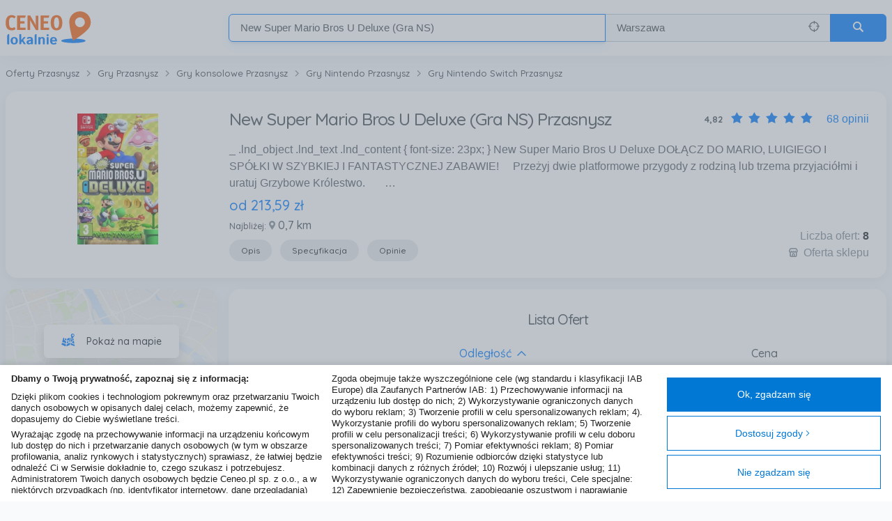

--- FILE ---
content_type: text/html; charset=utf-8
request_url: https://www.ceneolokalnie.pl/przasnysz/new-super-mario-bros-u-deluxe-gra-ns/71608004
body_size: 36318
content:
<!DOCTYPE html>
<html lang="pl-PL">
<head>
    <meta charset="utf-8">
    
    
    <title>Gra Nintendo Switch New Super Mario Bros U Deluxe (Gra NS) Przasnysz - Sklepy, ceny i opinie o produkcie - CeneoLokalnie.pl</title>
<meta name="description" content="New Super Mario Bros U Deluxe (Gra NS) dostępny już od 213,59 zł ✅ Gry Nintendo Switch Przasnysz ✅ Porównaj oferty w najbliższych sklepach, wyznacz trasę. Sprawdź opinie lub godziny otwarcia sklepu, CeneoLokalnie.pl">

    <meta property="og:title" content="New Super Mario Bros U Deluxe (Gra NS)" />
<meta property="og:description" content="New Super Mario Bros U Deluxe (Gra NS) dostępny już od 213,59 zł ✅ Gry Nintendo Switch Przasnysz ✅ Porównaj oferty w najbliższych sklepach, wyznacz trasę. Sprawdź opinie lub godziny otwarcia sklepu, CeneoLokalnie.pl" />
<meta property="og:site_name" content="Ceneolokalnie.pl" />
<meta property="og:type" content="product" />
<meta property="og:price:currency" content="PLN" />
<meta property="og:price:amount" content="213.59" />
<meta property="og:url" content="https://www.ceneolokalnie.pl/przasnysz/new-super-mario-bros-u-deluxe-gra-ns/71608004" />
<meta property="fb:admins" content="1342518386,605426224,815157557" />
<meta property="fb:app_id" content="529280750421552" />
<meta property="og:locale" content="pl_PL" />
<meta property="og:image" content="//image.ceneostatic.pl/data/products/71608004/f-new-super-mario-bros-u-deluxe-gra-ns.jpg" />
    <meta property="og:brand" content="Nintendo"/>
<meta property="og:availability" content="instock" />


    <meta name="viewport" content="width=device-width, initial-scale=1, user-scalable=no">

    
    
    <link rel="canonical" href="https://www.ceneolokalnie.pl/przasnysz/new-super-mario-bros-u-deluxe-gra-ns/71608004" />



    <meta name="msapplication-TileImage" content="/Content/img/touch/">
    <meta name="msapplication-TileColor" content="">

    <link rel="SHORTCUT ICON" href="/Content/favicon.ico" />

    
    <script>window.LocalShopping = { variables: {"popupCloseButtonTxt":"Zamknij","currencySymbol":"zł","onRequestMarkerZIndex":1000,"clusterMarkerZIndex":1500,"youreHereTitle":"Jesteś tutaj","sortMarkersByDistance":true,"currentCityIdFromLocation":616,"showRoutes":true,"geocodeError":"Niestety nie udało się określić podanej lokalizacji.Upewnij się, że wpisałeś poprawną nazwę lokalizacji","geolocateError":"Nie udało się określić lokalizacji","bustVersion":"BkrbEY6gvUaEgpPixZR+iw==","minDesktopWidth":768,"canaryTokenEnable":true,"TCFConsentData":"{\"Purposes\":[],\"SpecialFeatures\":[],\"Vendors\":{\"Consents\":[],\"LegitimateInterests\":[]}}","TCString":"CQeLCoAQeLCoAGyABBPLCNEgAAAAAAAAAB5YAAAAAAAA","GVLVersion":141} };</script>

            <link rel="stylesheet" type="text/css" href="https://stackpath.bootstrapcdn.com/bootstrap/4.1.0/css/bootstrap.min.css">
        <meta name="stylesheet-fallback-test" content="" class="sr-only" >
<script>!function(a, b, c, d){var e, f = document,g = f.getElementsByTagName('SCRIPT'),h = g[g.length - 1].previousElementSibling,i = f.defaultView && f.defaultView.getComputedStyle ? f.defaultView.getComputedStyle(h) : h.currentStyle;if (i && i[a] !== b)for (e = 0; e < c.length; e++) f.write('<link href="' + c[e] + '" ' + d + '/>')}('position', 'absolute', ['/Content/css/bootstrap.min.css'], 'rel="stylesheet" ');</script>
    
    
<script type="text/javascript">
    var appInsights = window.appInsights || function (config) {
        function r(config) { t[config] = function () { var i = arguments; t.queue.push(function () { t[config].apply(t, i) }) } }
        var t = { config: config }, u = document, e = window, i, f;
        var request = new XMLHttpRequest();
        request.open("GET", config.url || "https://az416426.vo.msecnd.net/scripts/a/ai.0.js");
        request.onload = function () {
            if ((request.status == 200) && (request.readyState == 4)) {
                eval(request.responseText);
            }
        };
        request.timeout = 5000;
        request.send();
        try { t.cookie = u.cookie } catch (h) { } for (t.queue = [], i = ["Event", "Exception", "Metric", "PageView", "Trace", "Dependency"]; i.length;) r("track" + i.pop());
        return r("setAuthenticatedUserContext"), r("clearAuthenticatedUserContext"), config.disableExceptionTracking || (i = "onerror", r("_" + i), f = e[i], e[i] = function (config, r, u, e, o) { var s = f && f(config, r, u, e, o); return s !== !0 && t["_" + i](config, r, u, e, o), s }), t
    }({
        instrumentationKey: "f286f554-0a79-4c9e-be26-6d6a717bdcb5",
        disableCorrelationHeaders: true
    });
    window.appInsights = appInsights;
    appInsights.trackPageView();
</script>

    <link href="/bundles/css?v=uKlSE-kSdELMpsNExPPBlx0U55DtHs3X4HgzQ9zV5e81" rel="stylesheet"/>

    <script>
        
        var TCF_LOCATOR_NAME = '__tcfapiLocator';
        var queue = [];
        var currentWindow = window;
        var frameLocator = currentWindow;
        var cmpFrame;

        var init = function () {
            currentWindow.TCFStub = {
                processQueue: function () {
                    queue.forEach(function (apiCall) {
                        currentWindow.__tcfapi(apiCall.command, apiCall.version, apiCall.callback, apiCall.parameter);
                    });
                }
            };

            return this;
        };

        function addFrame() {
            var doc = currentWindow.document;
            var otherCMP = !!(currentWindow.frames[TCF_LOCATOR_NAME]);

            if (!otherCMP) {
                if (doc.body) {
                    var iframe = doc.createElement('iframe');

                    iframe.style.cssText = 'display:none';
                    iframe.name = TCF_LOCATOR_NAME;
                    doc.body.appendChild(iframe);
                } else {
                    setTimeout(addFrame, 5);
                }
            }

            return !otherCMP;
        }

        function tcfAPIHandler(command, version, callback, parameter) {
            if (command === 'ping') {
                if (typeof callback === 'function') {

                    var pingResponse = {
                        cmpLoaded: false,
                        cmpStatus: 'stub',
                        apiVersion: '2.2'
                    };

                    callback(pingResponse);
                }
            } else {
                queue.push({ command, version, callback, parameter });
            }
        }

        function postMessageEventHandler(event) {
            var msgIsString = typeof event.data === 'string';
            var json = {};

            if (msgIsString) {
                try {
                    json = JSON.parse(event.data);
                } catch (ignore) {
                }
            } else {
                json = event.data;
            }

            var payload = (typeof json === 'object' && json !== null) ? json.__tcfapiCall : null;

            if (payload) {
                window.__tcfapi(
                    payload.command,
                    payload.version,
                    function (retValue, success) {
                        var returnMsg = {
                            __tcfapiReturn: {
                                returnValue: retValue,
                                success: success,
                                callId: payload.callId,
                            },
                        };

                        if (event && event.source && event.source.postMessage) {
                            event.source.postMessage((msgIsString) ? JSON.stringify(returnMsg) : returnMsg, '*');
                        }
                    },
                    payload.parameter
                );
            }
        }

        while (frameLocator) {
            try {
                if (frameLocator.frames[TCF_LOCATOR_NAME]) {
                    cmpFrame = frameLocator;
                    break;
                }
            } catch (ignore) {
            }

            if (frameLocator === currentWindow.top) {
                break;
            }

            frameLocator = frameLocator.parent;
        }

        if (!cmpFrame) {
            addFrame();
            currentWindow.__tcfapi = tcfAPIHandler;
            currentWindow.addEventListener('message', postMessageEventHandler, false);
        }

        init();

        

</script>
</head>

<body class="">
    


<header class="sticky-header">
    <div class="container px-3 px-sm-2">
        <div class="row mx-0">
            <a href="/" class="sticky-header-logo" title="Strona gł&#243;wna">
                <span class="position-fixed invisible">CeneoLokalnie</span>
                <img src="/Content/img/cl-logo.svg" alt="Ceneolokalnie.pl" class="h-100">
            </a>

                <a id="search-toggle" class="js_search-toggle search-toggle" href="#search">
                    <span class="search-toggle-close-icon" data-icon="&#xe904;"></span>
                    <span class="search-toggle-open-icon" data-icon="&#xe006;"></span>
                    <span class="position-fixed invisible">Szukaj</span>
                </a>

                <div class="col-lg-9 pr-0 pl-1 ml-auto d-flex">
                    <form action="/Search/Search" class="d-flex flex-1 align-self-center sticky-header-search search search--inactive js_home-search" id="home-page-search-form" method="get">    <input type="hidden" id="GeoLocatedLocation" name="GeoLocatedLocation" />
    <input type="hidden" id="Longitude" name="Longitude" value="21" />
    <input type="hidden" id="Latitude" name="Latitude" value="52.25" />
    <input type="hidden" id="GeoCodedVoivodeship" name="GeoCodedVoivodeship" />
    <input type="hidden" id="GeoCodedCity" name="GeoCodedCity" value="Warszawa" />
    <input type="hidden" id="SearchShopId" name="SearchShopId" />
    <input type="hidden" id="LastSearchLocation" name="LastSearchLocation" value="Warszawa" />
    <input type="hidden" id="CategoryFilter" name="CategoryFilter" />
    <input type="hidden" id="MinPrice" name="minPrice"/>
    <input type="hidden" id="MaxPrice" name="maxPrice"/>
        <input type="hidden" name="categoryFilter" />
        <input type="hidden" name="minPrice" />
        <input type="hidden" name="maxPrice" />
        <div class="row flex-column flex-lg-row flex-1 mx-0">
            <div class="flex-5 form-group m-0 mt-3 mt-lg-0 js_form-row">
                <input id="SearchPhrase"
                       name="SearchPhrase"
                       class="form-control focused-on-top js_searchPhrase js_typeahead"
                       type="text"
                       value="New Super Mario Bros U Deluxe (Gra NS)"
                       isvalid="Pole zawiera niedozwolone znaki"
                       autofocus
                       data-autocomplete-source=/QuickSearch/Search
                       data-autocomplete-name="products"
                       autocomplete="off"
                       role="textbox"
                       aria-autocomplete="list"
                       aria-haspopup="true"
                       placeholder="nazwa produktu lub kategorii">
            </div>
            <div class="flex-3 form-group m-0 mt-2 mt-lg-0 search-location-form-group js_form-row js_search-location-form-row">
                <div class="input-group input-group-seamless">
                    <input id="SearchLocation"
                           name="SearchLocation"
                           class="form-control bg-lighten js_search-location"
                           type="text"
                           value="Warszawa"
                           isValid="Pole zawiera niedozwolone znaki"
                           placeholder="Cała Polska">
                    <a href="#" class="input-group-append text-secondary align-items-center mr-3 no-text-decoration js_geolocate" title="Zlokalizuj mnie">
                        <span data-icon="&#xe000;" />
                        <span class="position-absolute invisible">
                            Zlokalizuj mnie
                        </span>
                    </a>
                </div>
            </div>
            <button class="btn btn-primary btn-form-control-size m-0 mt-3 mt-lg-0 search-button js_search-form-submit" type="submit" data-icon="&#xe006;" />
        </div>
</form>
                </div>
            
        </div>
    </div>
</header>


<div class="container mt-header flex-1" role="main">

    


<div class="row mb-3">
    <div class="col-12 px-2 my-3">
        <nav aria-label="breadcrumb">
    <ol class="breadcrumb breadcrumb--simple js_breadcrumb-container d-none d-lg-block" vocab="https://schema.org/" typeof="BreadcrumbList">
                    <li class="breadcrumb-item js_breadcrumbs-item" property="itemListElement" typeof="ListItem">
                        <a href="https://www.ceneolokalnie.pl/przasnysz" itemprop="url" property="item" typeof="WebPage">
                            <span itemprop="title" property="name">Oferty Przasnysz</span>
                        </a>
                        <meta property="position" content="1">
                    </li>
                    <li class="breadcrumb-item js_breadcrumbs-item" property="itemListElement" typeof="ListItem">
                        <a href="https://www.ceneolokalnie.pl/przasnysz/gry" itemprop="url" property="item" typeof="WebPage">
                            <span itemprop="title" property="name">Gry Przasnysz</span>
                        </a>
                        <meta property="position" content="2">
                    </li>
                    <li class="breadcrumb-item js_breadcrumbs-item" property="itemListElement" typeof="ListItem">
                        <a href="https://www.ceneolokalnie.pl/przasnysz/gry-konsolowe" itemprop="url" property="item" typeof="WebPage">
                            <span itemprop="title" property="name">Gry konsolowe Przasnysz</span>
                        </a>
                        <meta property="position" content="3">
                    </li>
                    <li class="breadcrumb-item js_breadcrumbs-item" property="itemListElement" typeof="ListItem">
                        <a href="https://www.ceneolokalnie.pl/przasnysz/gry-nintendo" itemprop="url" property="item" typeof="WebPage">
                            <span itemprop="title" property="name">Gry Nintendo Przasnysz</span>
                        </a>
                        <meta property="position" content="4">
                    </li>
                    <li class="breadcrumb-item js_breadcrumbs-item" property="itemListElement" typeof="ListItem">
                        <a href="https://www.ceneolokalnie.pl/przasnysz/gry-nintendo-switch" itemprop="url" property="item" typeof="WebPage">
                            <span itemprop="title" property="name">Gry Nintendo Switch Przasnysz</span>
                        </a>
                        <meta property="position" content="5">
                    </li>
    </ol>

            <div class="d-lg-none">
                <a href="https://www.ceneolokalnie.pl/przasnysz/gry-nintendo-switch" itemprop="url" class="breadcrumb-back-button">
                    <span data-icon="&#xe90d;" class="small mr-2"></span><span itemprop="title">Gry Nintendo Switch Przasnysz</span>
                </a>
            </div>

</nav>

    </div>
    <div class="col-12 px-2">
        
<div class="card p-3 p-sm-4">
    <div class="row">

        <div class="d-block text-center col-12 col-lg-3 py-2 pb-lg-0 pb-lg-0 px-3 pr-lg-4 product-page-thumbnail">
          <a class="js_show-large-image ceneo-lazyload ceneo-lazyload-with-loader object-fit-scale-down" href="//image.ceneostatic.pl/data/products/71608004/i-new-super-mario-bros-u-deluxe-gra-ns.jpg" rel="noopener" data-large="//image.ceneostatic.pl/data/products/71608004/f-new-super-mario-bros-u-deluxe-gra-ns.jpg">
            <img class="ceneo-lazyload-img w-100 h-100" alt="Zdjęcie New Super Mario Bros U Deluxe (Gra NS) - Przasnysz">
          </a>
            

        </div>

        <div class="col-12 col-lg-9 px-3 pl-lg-0 d-flex flex-column">
            <div class="d-flex flex-column flex-lg-row justify-content-between mb-2">
                <div>
                    <h1 class="h4 mb-1">New Super Mario Bros U Deluxe (Gra NS) Przasnysz</h1>
                </div>
                    <div class="mt-0 mt-lg-1 pl-0 pl-lg-2 text-right d-flex">
                        <h6 class="m-0 mr-2 small font-weight-bold">4,82</h6>
                        <div class="d-inline-block position-relative">
                            <ul class="text-light list-unstyled d-flex m-0">
                                    <li data-icon="&#xe007;" class="mx-1"></li>
                                    <li data-icon="&#xe007;" class="mx-1"></li>
                                    <li data-icon="&#xe007;" class="mx-1"></li>
                                    <li data-icon="&#xe007;" class="mx-1"></li>
                                    <li data-icon="&#xe007;" class="mx-1"></li>
                            </ul>
                            <ul class="position-absolute text-primary list-unstyled d-flex overflow-hidden text-nowrap top-0 m-0" style="width: 96.4%;">
                                    <li data-icon="&#xe007;" class="mx-1"></li>
                                    <li data-icon="&#xe007;" class="mx-1"></li>
                                    <li data-icon="&#xe007;" class="mx-1"></li>
                                    <li data-icon="&#xe007;" class="mx-1"></li>
                                    <li data-icon="&#xe007;" class="mx-1"></li>
                            </ul>
                        </div>
                        <a href="#reviews" class="text-nowrap ml-3">68 opinii</a>
                    </div>
            </div>        
                <p class="my-1 d-none d-lg-block">_ .lnd_object .lnd_text .lnd_content { font-size: 23px; } New Super Mario Bros U Deluxe DOŁĄCZ DO MARIO, LUIGIEGO I SP&#211;ŁKI W SZYBKIEJ I FANTASTYCZNEJ ZABAWIE! &#160; &#160; Przeżyj dwie platformowe przygody z rodziną lub trzema przyjaci&#243;łmi i uratuj Grzybowe Kr&#243;lestwo. &#160; &#160; &#160;  …</p>
            <div class="d-flex justify-content-between align-items-end mt-auto">
                <div class="">
                        <span class="h5 my-1">
                            <strong class="text-primary">od 


<span class="product-price">
        <span class="product-price__integer">213</span><span class="product-price__separator">,</span><span class="product-price__fractional">59</span> <span class="product-price__currency">zł</span>
</span>
</strong>
                        </span>
                    <span class="h6 my-1">
                        <small class="font-weight-500">Najbliżej:</small>
                        <span data-icon="" class="small text-muted"></span>
                        <strong>0,7 km</strong>
                    </span>
                    <div class="d-none d-lg-block mt-2">
                            <a class="btn btn-pill btn-light btn-sm mr-1" href="#description">Opis</a>
                                                    <a class="btn btn-pill btn-light btn-sm mx-1" href="#specification">Specyfikacja</a>
                            <a class="btn btn-pill btn-light btn-sm mx-1" href="#reviews">Opinie</a>
                    </div>
                </div>
                <div class="text-right">
                    <p class="text-muted m-0">Liczba ofert: <span class="text-dark font-weight-semi-bold">8</span></p>
                    <p class="text-muted m-0">
                        <span class="small mr-1" data-icon="&#xe90f;"></span> <span>Oferta sklepu</span>
                    </p>
                </div>
            </div>
        </div>
    </div>
</div>

<div id="show-large-image-modal" class="modal fade full-screen-image-modal" tabindex="-1" role="dialog" aria-hidden="true">
    <div class="modal-dialog">
        <div class="modal-content">

            <button type="button" class="close" data-dismiss="modal" aria-label="Close">
                <span aria-hidden="true" data-icon="&#xe904;"></span>
            </button>

            <div class="ceneo-lazyload ceneo-lazyload-with-loader object-fit-scale-down" data-large="//image.ceneostatic.pl/data/products/71608004/i-new-super-mario-bros-u-deluxe-gra-ns.jpg">
                <img class="ceneo-lazyload-img mh-100 mw-100" alt="Zdjęcie New Super Mario Bros U Deluxe (Gra NS) - Przasnysz">
            </div>

        </div>
    </div>
</div>

    </div>
</div>
<div class="row">
    <div class="col-12 col-lg-9 pl-lg-2 px-2">
        
<div class="card py-3 px-1 px-sm-4 mb-3">
    <h2 class="h5 text-center mt-0 mb-2 mt-sm-3 mb-sm-4">Lista Ofert</h2>
    <div class="d-flex mb-2 font-weight-bold">
        <div class="col px-1 px-sm-2"></div>
        <div class="col px-1 px-sm-2 text-center text-sm-left" title="Posortuj oferty wg odległości">
            <a class="h6 m-0 text-primary js-sort-distance js-order-ascending" href="#">
                Odległość
                <span class="small ml-1 js-icon" data-icon="&#xe002;"></span>
            </a>
        </div>
        <div class="col px-1 px-sm-2 text-center" title="Posortuj oferty wg ceny">
            <a class="h6 m-0 js-sort-price" href="#">
                Cena
                <span class="small ml-1 js-icon"></span>
            </a>
        </div>
    </div>
    <ul class="list-unstyled m-0 offer-list js_offers-list expander" data-expander-name="offers-list" data-expander-height="380">
            <li class="js_offer_list_item offer-list-item bg-hover rounded" id="20104" data-Model-id="423167360" data-distance="0.7" data-price="213.59">
                


<a id="20104"  class="d-flex py-2 js_offer" rel="nofollow noopener" target="_blank" href="/click/offer?e=%[base64]%3D" data-shop-id="10772" data-Model-id="423167360" data-distance="0.7"  data-price="213.59" >

        <div class="col px-2 d-flex flex-1">
                <img class="m-auto" src="//image.ceneostatic.pl/data/shops/10772/logo.jpg" alt="logo sklepu" style="max-width: 100%">
        </div>
        <div id="distance" class="col px-2 d-flex flex-1">
            <div class="my-auto w-100">
                <div class="h6 m-0 text-center text-sm-left" style="line-height: 1.25em">
                    <span data-icon="" class="small text-muted"></span> <strong>0,7 km</strong>
                </div>
                    <span class="h6 m-0 d-none d-sm-block" style="line-height: 1.25em">
                        Sportowa 8
                    </span>
                    <span class="h6 m-0 small d-none d-sm-block font-weight-bold" style="line-height: 1.25em">
                        Przasnysz
                    </span>
            </div>
        </div>

            <div id="price" class="col px-2 flex-1 text-center d-flex flex-column align-items-center justify-content-center">
                <strong class="h6 m-0 text-primary">213,59 zł</strong>
            </div>
</a></li>
            <li class="js_offer_list_item offer-list-item bg-hover rounded" id="20065" data-Model-id="423167360" data-distance="22" data-price="213.59">
                


<a id="20065"  class="d-flex py-2 js_offer" rel="nofollow noopener" target="_blank" href="/click/offer?e=%[base64]%3D" data-shop-id="10772" data-Model-id="423167360" data-distance="22.4"  data-price="213.59" >

        <div class="col px-2 d-flex flex-1">
                <img class="m-auto" src="//image.ceneostatic.pl/data/shops/10772/logo.jpg" alt="logo sklepu" style="max-width: 100%">
        </div>
        <div id="distance" class="col px-2 d-flex flex-1">
            <div class="my-auto w-100">
                <div class="h6 m-0 text-center text-sm-left" style="line-height: 1.25em">
                    <span data-icon="" class="small text-muted"></span> <strong>22 km</strong>
                </div>
                    <span class="h6 m-0 d-none d-sm-block" style="line-height: 1.25em">
                        Przasnyska 39
                    </span>
                    <span class="h6 m-0 small d-none d-sm-block font-weight-bold" style="line-height: 1.25em">
                        Mak&#243;w Mazowiecki
                    </span>
            </div>
        </div>

            <div id="price" class="col px-2 flex-1 text-center d-flex flex-column align-items-center justify-content-center">
                <strong class="h6 m-0 text-primary">213,59 zł</strong>
            </div>
</a></li>
            <li class="js_offer_list_item offer-list-item bg-hover rounded" id="19984" data-Model-id="423167360" data-distance="25" data-price="213.59">
                


<a id="19984"  class="d-flex py-2 js_offer" rel="nofollow noopener" target="_blank" href="/click/offer?e=%[base64]%3D" data-shop-id="10772" data-Model-id="423167360" data-distance="25"  data-price="213.59" >

        <div class="col px-2 d-flex flex-1">
                <img class="m-auto" src="//image.ceneostatic.pl/data/shops/10772/logo.jpg" alt="logo sklepu" style="max-width: 100%">
        </div>
        <div id="distance" class="col px-2 d-flex flex-1">
            <div class="my-auto w-100">
                <div class="h6 m-0 text-center text-sm-left" style="line-height: 1.25em">
                    <span data-icon="" class="small text-muted"></span> <strong>25 km</strong>
                </div>
                    <span class="h6 m-0 d-none d-sm-block" style="line-height: 1.25em">
                        Niechodzka 5
                    </span>
                    <span class="h6 m-0 small d-none d-sm-block font-weight-bold" style="line-height: 1.25em">
                        Ciechan&#243;w
                    </span>
            </div>
        </div>

            <div id="price" class="col px-2 flex-1 text-center d-flex flex-column align-items-center justify-content-center">
                <strong class="h6 m-0 text-primary">213,59 zł</strong>
            </div>
</a></li>
            <li class="js_offer_list_item offer-list-item bg-hover rounded" id="20070" data-Model-id="423167360" data-distance="36" data-price="213.59">
                


<a id="20070"  class="d-flex py-2 js_offer" rel="nofollow noopener" target="_blank" href="/click/offer?e=%[base64]%3D" data-shop-id="10772" data-Model-id="423167360" data-distance="36.4"  data-price="213.59" >

        <div class="col px-2 d-flex flex-1">
                <img class="m-auto" src="//image.ceneostatic.pl/data/shops/10772/logo.jpg" alt="logo sklepu" style="max-width: 100%">
        </div>
        <div id="distance" class="col px-2 d-flex flex-1">
            <div class="my-auto w-100">
                <div class="h6 m-0 text-center text-sm-left" style="line-height: 1.25em">
                    <span data-icon="" class="small text-muted"></span> <strong>36 km</strong>
                </div>
                    <span class="h6 m-0 d-none d-sm-block" style="line-height: 1.25em">
                        aleja Marszałka J&#243;zefa Piłsudskiego 39
                    </span>
                    <span class="h6 m-0 small d-none d-sm-block font-weight-bold" style="line-height: 1.25em">
                        Mława
                    </span>
            </div>
        </div>

            <div id="price" class="col px-2 flex-1 text-center d-flex flex-column align-items-center justify-content-center">
                <strong class="h6 m-0 text-primary">213,59 zł</strong>
            </div>
</a></li>
            <li class="js_offer_list_item offer-list-item bg-hover rounded" id="57293" data-Model-id="423167360" data-distance="38" data-price="213.59">
                


<a id="57293"  class="d-flex py-2 js_offer" rel="nofollow noopener" target="_blank" href="/click/offer?e=%[base64]%3D" data-shop-id="10772" data-Model-id="423167360" data-distance="37.6"  data-price="213.59" >

        <div class="col px-2 d-flex flex-1">
                <img class="m-auto" src="//image.ceneostatic.pl/data/shops/10772/logo.jpg" alt="logo sklepu" style="max-width: 100%">
        </div>
        <div id="distance" class="col px-2 d-flex flex-1">
            <div class="my-auto w-100">
                <div class="h6 m-0 text-center text-sm-left" style="line-height: 1.25em">
                    <span data-icon="" class="small text-muted"></span> <strong>38 km</strong>
                </div>
                    <span class="h6 m-0 d-none d-sm-block" style="line-height: 1.25em">
                        Jana Pawła II 6a
                    </span>
                    <span class="h6 m-0 small d-none d-sm-block font-weight-bold" style="line-height: 1.25em">
                        Pułtusk
                    </span>
            </div>
        </div>

            <div id="price" class="col px-2 flex-1 text-center d-flex flex-column align-items-center justify-content-center">
                <strong class="h6 m-0 text-primary">213,59 zł</strong>
            </div>
</a></li>
            <li class="js_offer_list_item offer-list-item bg-hover rounded" id="75860" data-Model-id="245380170" data-distance="47" data-price="229.9900">
                


<a id="75860"  class="d-flex py-2 js_offer" rel="nofollow noopener" target="_blank" href="/click/offer?e=%[base64]%3D" data-shop-id="12627" data-Model-id="245380170" data-distance="46.9"  data-price="229.9900" >

        <div class="col px-2 d-flex flex-1">
                <img class="m-auto" src="//image.ceneostatic.pl/data/shops/12627/logo.jpg" alt="logo sklepu" style="max-width: 100%">
        </div>
        <div id="distance" class="col px-2 d-flex flex-1">
            <div class="my-auto w-100">
                <div class="h6 m-0 text-center text-sm-left" style="line-height: 1.25em">
                    <span data-icon="" class="small text-muted"></span> <strong>47 km</strong>
                </div>
                    <span class="h6 m-0 d-none d-sm-block" style="line-height: 1.25em">
                        Goworowska 43
                    </span>
                    <span class="h6 m-0 small d-none d-sm-block font-weight-bold" style="line-height: 1.25em">
                        Ostrołęka
                    </span>
            </div>
        </div>

            <div id="price" class="col px-2 flex-1 text-center d-flex flex-column align-items-center justify-content-center">
                <strong class="h6 m-0 text-primary">229,99 zł</strong>
            </div>
</a></li>
            <li class="js_offer_list_item offer-list-item bg-hover rounded" id="57320" data-Model-id="423167360" data-distance="48" data-price="213.59">
                


<a id="57320"  class="d-flex py-2 js_offer" rel="nofollow noopener" target="_blank" href="/click/offer?e=%[base64]%3D" data-shop-id="10772" data-Model-id="423167360" data-distance="47.6"  data-price="213.59" >

        <div class="col px-2 d-flex flex-1">
                <img class="m-auto" src="//image.ceneostatic.pl/data/shops/10772/logo.jpg" alt="logo sklepu" style="max-width: 100%">
        </div>
        <div id="distance" class="col px-2 d-flex flex-1">
            <div class="my-auto w-100">
                <div class="h6 m-0 text-center text-sm-left" style="line-height: 1.25em">
                    <span data-icon="" class="small text-muted"></span> <strong>48 km</strong>
                </div>
                    <span class="h6 m-0 d-none d-sm-block" style="line-height: 1.25em">
                        Kontradmirała Włodzimierza Steyera 2c
                    </span>
                    <span class="h6 m-0 small d-none d-sm-block font-weight-bold" style="line-height: 1.25em">
                        Ostrołęka
                    </span>
            </div>
        </div>

            <div id="price" class="col px-2 flex-1 text-center d-flex flex-column align-items-center justify-content-center">
                <strong class="h6 m-0 text-primary">213,59 zł</strong>
            </div>
</a></li>
            <li class="js_offer_list_item offer-list-item bg-hover rounded" id="57410" data-Model-id="423167360" data-distance="49" data-price="213.59">
                


<a id="57410"  class="d-flex py-2 js_offer" rel="nofollow noopener" target="_blank" href="/click/offer?e=%[base64]%3D" data-shop-id="10772" data-Model-id="423167360" data-distance="48.5"  data-price="213.59" >

        <div class="col px-2 d-flex flex-1">
                <img class="m-auto" src="//image.ceneostatic.pl/data/shops/10772/logo.jpg" alt="logo sklepu" style="max-width: 100%">
        </div>
        <div id="distance" class="col px-2 d-flex flex-1">
            <div class="my-auto w-100">
                <div class="h6 m-0 text-center text-sm-left" style="line-height: 1.25em">
                    <span data-icon="" class="small text-muted"></span> <strong>49 km</strong>
                </div>
                    <span class="h6 m-0 d-none d-sm-block" style="line-height: 1.25em">
                        Mickiewicza 5/7
                    </span>
                    <span class="h6 m-0 small d-none d-sm-block font-weight-bold" style="line-height: 1.25em">
                        Nidzica
                    </span>
            </div>
        </div>

            <div id="price" class="col px-2 flex-1 text-center d-flex flex-column align-items-center justify-content-center">
                <strong class="h6 m-0 text-primary">213,59 zł</strong>
            </div>
</a></li>
            </ul>
    <div class="text-center">
        <a class="btn btn-sm btn-pill btn-primary js_show-all-offers" href="#" data-expander-for="offers-list">
            <span data-icon="&#xe001;" class="mr-1 expander-button-icon-on-contract"></span>
            <span class="expander-button-text-on-contract">Rozwiń</span>
            <span data-icon="&#xe002;" class="mr-1 expander-button-icon-on-expand"></span>
            <span class="expander-button-text-on-expand">Zwiń</span>
        </a>
    </div>
</div>
        <div class="card d-flex d-lg-none static-map-sidebar align-items-center justify-content-center mb-3">
            <button class="btn btn-white shadow py-2 px-4 d-flex align-items-center js_show-map">
                <span data-icon="&#xe61c;" class="lead mr-3 text-primary"></span>
                <span>Pokaż na mapie</span>
            </button>
        </div>

    <div id="description" class="card mb-3">
        <div class="card-body">
            <h2 class="h5 text-center mb-1 mb-sm-2">Opis</h2>
            <div class="expander" data-expander-name="product-description">
<p>_ .lnd_object .lnd_text .lnd_content { font-size: 23px; } New Super Mario Bros U Deluxe DOŁĄCZ DO MARIO, LUIGIEGO I SPÓŁKI W SZYBKIEJ I FANTASTYCZNEJ ZABAWIE! &nbsp; &nbsp; Przeżyj dwie platformowe przygody z rodziną lub trzema przyjaciółmi i uratuj Grzybowe Królestwo. &nbsp; &nbsp; &nbsp; PONADCZASOWA KLASYKA SUPER MARIO, KIEDYKOLWIEK, GDZIEKOLWIEK, Z KIMKOLWIEK! Biegaj, skacz i wytup sobie drogę przez ponad 160 planszy 2D w tradycyjnym stylu Super Mario w New Super Mario Bros. U Deluxe na Nintendo Switch! Nawet czterech graczy może wspólnie zbierać monety i powalać przeciwników w drodze do finiszowego słupka lub konkurować o to, kto uzbiera najwięcej złota w szalonej, przyjaznej – i, przede wszystkim, zabawnej – grze! KSIĘŻNICZKA PEACH POTRZEBUJE WASZEJ POMOCY! Bowser, Bowser Jr., i Koopalingowie podbili pałac księżniczki Peach i wysłali Mario i jego przyjaciół do najdalszych zakątków Grzybowego Królestwa. Wyrusz sam lub zbierz kilku znajomych i przekraczaj oceany, pustynie, bagna i pola śniegu, by dotrzeć do celu. Nieważne jak, musisz zapobiec złym planom Bowsera! &nbsp; &nbsp; MNÓSTWO TRYBÓW! Jeśli nie masz nastroju na ratowanie świata, możesz wypróbować całe mnóstwo trybów single-player i multiplayer. Zabłyśnij w zdradliwych wyścigach Time Attack lub spróbuj sił w specjalnych wyzwaniach, takich jak trzymanie wrogów z dala od wind! &nbsp; &nbsp; MNÓSTWO BOHATERÓW DO WYBORU! Mario, Luigi, i Toad, wszyscy tu są, a jakby tego było mało, Nabbit i Toadette dołączają do zabawy. Nabbit jest odporny na zranienia, co może okazać się przydatne. A jeśli moce Toadette połączą się z Super Crown, zamieni się w Peachette! &nbsp; &nbsp; LUIGI W KOŃCU ZABŁYŚNIE! &nbsp;Potrzebujesz większego wyzwania? Luigi, po raz pierwszy odgrywający rolę New Super Luigi U, również dostał cechy iście deluxe, wszystko w cenie! W tej przygodzie Luigi jest głównym bohaterem! W pełnych trudnych zadań misjach, trwających zaledwie 100 sekund, naprawdę będziesz musiał dać gaz do dechy, żeby wyrobić się na czas do mety! &nbsp; &nbsp; &nbsp; ZABAWA NAŁADOWANA ENERGIĄ! Mario nie byłby sobą bez ogromnego arsenału mocy, które pomogą Ci po drodze. Od akcesoriów i kostiumów, które transformują bohaterów, aż po przeróżne wersje Yoshi’ego z wyjątkowymi zdolnościami - słudzy Bowsera nie spodziewają się, co ich czeka! SCREENY &nbsp; &nbsp; &nbsp; &nbsp; &nbsp;</p>            </div>
            <div class="text-center">
                <a class="btn btn-sm btn-pill btn-primary js_show-all-offers" onclick="return false;" href="#" data-expander-for="product-description">
                    <span data-icon="&#xe001;" class="mr-1 expander-button-icon-on-contract"></span>
                    <span class="expander-button-text-on-contract">Rozwiń</span>
                    <span data-icon="&#xe002;" class="mr-1 expander-button-icon-on-expand"></span>
                    <span class="expander-button-text-on-expand">Zwiń</span>
                </a>
            </div>
        </div>
    </div>


    <div id="specification" class="card mb-3">
        <div class="card-body">
            <h2 class="h5 text-center mb-2 mb-sm-4">Specyfikacja</h2>
                <div class="text-center cursor-pointer" data-toggle="collapse" data-target="#collapseTarget-0" aria-expanded="true" aria-controls="collapseTarget-0">
                    <h3 class="h6 d-inline-block font-weight-bold">
                        Informacje podstawowe
                    </h3>
                    <span class="h6 small ml-2 d-inline-block icon-expand" data-icon=""></span>
                </div>
                <div class="collapse show" id="collapseTarget-0">
                    <table class="table bg-lighten" style="table-layout: fixed;">
                            <tr>
                                <td class="text-right font-weight-semi-bold">
                                    Marka
                                </td>
                                <td>
                                    <ul class="list-unstyled m-0">
                                            <li>Nintendo</li>
                                    </ul>
                                </td>
                            </tr>
                            <tr>
                                <td class="text-right font-weight-semi-bold">
                                    Gatunek
                                </td>
                                <td>
                                    <ul class="list-unstyled m-0">
                                            <li>Zręcznościowe</li>
                                    </ul>
                                </td>
                            </tr>
                            <tr>
                                <td class="text-right font-weight-semi-bold">
                                    Edycja
                                </td>
                                <td>
                                    <ul class="list-unstyled m-0">
                                            <li>Deluxe</li>
                                    </ul>
                                </td>
                            </tr>
                    </table>
                </div>
                <div class="text-center cursor-pointer" data-toggle="collapse" data-target="#collapseTarget-1" aria-expanded="false" aria-controls="collapseTarget-1">
                    <h3 class="h6 d-inline-block font-weight-bold">
                        Interoperacyjność
                    </h3>
                    <span class="h6 small ml-2 d-inline-block icon-expand" data-icon=""></span>
                </div>
                <div class="collapse " id="collapseTarget-1">
                    <table class="table bg-lighten" style="table-layout: fixed;">
                            <tr>
                                <td class="text-right font-weight-semi-bold">
                                    Platforma
                                </td>
                                <td>
                                    <ul class="list-unstyled m-0">
                                            <li>Nintendo Switch</li>
                                    </ul>
                                </td>
                            </tr>
                    </table>
                </div>
                <div class="text-center cursor-pointer" data-toggle="collapse" data-target="#collapseTarget-2" aria-expanded="false" aria-controls="collapseTarget-2">
                    <h3 class="h6 d-inline-block font-weight-bold">
                        Funkcjonalność
                    </h3>
                    <span class="h6 small ml-2 d-inline-block icon-expand" data-icon=""></span>
                </div>
                <div class="collapse " id="collapseTarget-2">
                    <table class="table bg-lighten" style="table-layout: fixed;">
                            <tr>
                                <td class="text-right font-weight-semi-bold">
                                    Wersja językowa
                                </td>
                                <td>
                                    <ul class="list-unstyled m-0">
                                            <li>Angielska</li>
                                    </ul>
                                </td>
                            </tr>
                            <tr>
                                <td class="text-right font-weight-semi-bold">
                                    Tryb gry
                                </td>
                                <td>
                                    <ul class="list-unstyled m-0">
                                            <li>Multiplayer</li>
                                            <li>Singleplayer</li>
                                            <li>Co-op</li>
                                    </ul>
                                </td>
                            </tr>
                            <tr>
                                <td class="text-right font-weight-semi-bold">
                                    Minimalna liczba graczy
                                </td>
                                <td>
                                    <ul class="list-unstyled m-0">
                                            <li>1</li>
                                    </ul>
                                </td>
                            </tr>
                            <tr>
                                <td class="text-right font-weight-semi-bold">
                                    Maksymalna liczba graczy
                                </td>
                                <td>
                                    <ul class="list-unstyled m-0">
                                            <li>4</li>
                                    </ul>
                                </td>
                            </tr>
                            <tr>
                                <td class="text-right font-weight-semi-bold">
                                    Wiek graczy (PEGI)
                                </td>
                                <td>
                                    <ul class="list-unstyled m-0">
                                            <li>od 3 lat</li>
                                    </ul>
                                </td>
                            </tr>
                    </table>
                </div>
                            <div class="text-center cursor-pointer" data-toggle="collapse" data-target="#collapseTarget-other" aria-expanded="false" aria-controls="collapseTarget-other">
                    <h3 class="h6 d-inline-block font-weight-bold">
                        Pozostałe
                    </h3>
                    <span class="h6 small ml-2 d-inline-block icon-expand" data-icon=""></span>
                </div>
                <div class="collapse" id="collapseTarget-other">
                    <table class="table bg-lighten" style="table-layout: fixed;">
                            <tr>
                                <td class="text-right font-weight-semi-bold">
                                    Wersja gry
                                </td>
                                <td>
                                    <ul class="list-unstyled m-0">
                                            <li>Pudełkowa</li>
                                    </ul>
                                </td>
                            </tr>
                            <tr>
                                <td class="text-right font-weight-semi-bold">
                                    Model
                                </td>
                                <td>
                                    <ul class="list-unstyled m-0">
                                            <li>New Super Mario Bros U Deluxe</li>
                                    </ul>
                                </td>
                            </tr>
                    </table>
                </div>
        </div>
    </div>


    <div id="reviews" class="card mb-3">
        <div class="card-body">

            <h2 class="h5 text-center mb-2 mb-sm-3">Opinie New Super Mario Bros U Deluxe (Gra NS) Przasnysz</h2>
            <h2 class="reviews-info text-muted">Na liście znajdują się opinie, kt&#243;re zostały zweryfikowane (potwierdzone zakupem) i oznaczone są one zielonym znakiem Zaufanych Opinii. Opinie niezweryfikowane nie posiadają wskazanego oznaczenia.</h2>
            <div class="reviews-summary text-center">
                <h5 class="m-0">Ocena og&#243;lna</h5>
                <h6 class="m-0 my-1 small">
                    <span class="font-weight-700">4,82</span>
                    <span class="font-weight-500">na podstawie</span>
                    <span class="font-weight-700">68 opinii</span>
                </h6>
                <span class="d-inline-block position-relative h3 m-0">
                    <ul class="text-primary opacity-20 list-unstyled d-flex m-0">
                            <li data-icon="&#xe007;" class="mx-1"></li>
                            <li data-icon="&#xe007;" class="mx-1"></li>
                            <li data-icon="&#xe007;" class="mx-1"></li>
                            <li data-icon="&#xe007;" class="mx-1"></li>
                            <li data-icon="&#xe007;" class="mx-1"></li>
                    </ul>
                    <ul class="position-absolute text-primary list-unstyled d-flex overflow-hidden text-nowrap top-0 m-0" style="width: 96.4%;">
                            <li data-icon="&#xe007;" class="mx-1"></li>
                            <li data-icon="&#xe007;" class="mx-1"></li>
                            <li data-icon="&#xe007;" class="mx-1"></li>
                            <li data-icon="&#xe007;" class="mx-1"></li>
                            <li data-icon="&#xe007;" class="mx-1"></li>
                    </ul>
                </span>
            </div>

            <ul class="list-unstyled reviews">


<li class="reviews-item">
    <div class="my-4 d-flex flex-column flex-sm-row">
        <div class="reviews-item-avatar mx-auto mx-sm-0">
            <img src="/Content/img/avatar.png" class="w-100" />
        </div>
        <div class="w-100">
            <div class="reviews-item-header d-flex flex-column flex-sm-row align-items-center">
                <div class="pl-0 pl-sm-3 mt-2 mt-sm-0 text-center text-sm-left">
                    <strong class="review__author h6 m-0" style="line-height: 1.25em;">Skubaniec</strong>
                    <time class="h6 m-0 small font-weight-semi-bold text-muted" style="line-height: 1.25em;" datetime="2019-02-04">04 lutego 2019</time>
                </div>
                <div class="mx-auto mr-sm-0 mt-2 mt-sm-0 d-flex">
                    <h6 class="m-0 mr-2 small font-weight-bold">5</h6>
                    <span class="d-inline-block position-relative">
                        <ul class="text-primary opacity-20 list-unstyled d-flex m-0">
                                <li data-icon="&#xe007;" class="mx-1"></li>
                                <li data-icon="&#xe007;" class="mx-1"></li>
                                <li data-icon="&#xe007;" class="mx-1"></li>
                                <li data-icon="&#xe007;" class="mx-1"></li>
                                <li data-icon="&#xe007;" class="mx-1"></li>
                        </ul>
                        <ul class="position-absolute text-primary list-unstyled d-flex overflow-hidden text-nowrap top-0 m-0" style="width: 100%;">
                                <li data-icon="&#xe007;" class="mx-1"></li>
                                <li data-icon="&#xe007;" class="mx-1"></li>
                                <li data-icon="&#xe007;" class="mx-1"></li>
                                <li data-icon="&#xe007;" class="mx-1"></li>
                                <li data-icon="&#xe007;" class="mx-1"></li>
                        </ul>
                    </span>
                        <span class="trusted-review-badge" tooltipped>
                            <span tooltip class="tooltip-wrap">
                                <span>Opinia została napisana przez użytkownika, kt&#243;ry kupił produkt.</span>
                            </span>
                        </span>
                </div>
            </div>
            <div class="reviews-item-content mt-1 pl-0 pl-sm-3">
                <div class="expander" data-expander-name="review-8962672-content" data-expander-height="120">
                    Polecam, bywa frustrująca, ale frajdy z zabawy jest dużo :).
                </div>
                <div class="text-center mt-1">
                    <a class="btn btn btn-pill px-3 py-2 btn-white shadow-none js_show-all-offers" onclick="return false;" href="#" data-expander-for="review-8962672-content">
                        <span data-icon="&#xe001;" class="mr-1 expander-button-icon-on-contract"></span>
                        <span class="expander-button-text-on-contract">Rozwiń</span>
                        <span data-icon="&#xe002;" class="mr-1 expander-button-icon-on-expand"></span>
                        <span class="expander-button-text-on-expand">Zwiń</span>
                    </a>
                </div>
            </div>
        </div>
    </div>
</li>


<li class="reviews-item">
    <div class="my-4 d-flex flex-column flex-sm-row">
        <div class="reviews-item-avatar mx-auto mx-sm-0">
            <img src="/Content/img/avatar.png" class="w-100" />
        </div>
        <div class="w-100">
            <div class="reviews-item-header d-flex flex-column flex-sm-row align-items-center">
                <div class="pl-0 pl-sm-3 mt-2 mt-sm-0 text-center text-sm-left">
                    <strong class="review__author h6 m-0" style="line-height: 1.25em;">tofman</strong>
                    <time class="h6 m-0 small font-weight-semi-bold text-muted" style="line-height: 1.25em;" datetime="2019-01-16">16 stycznia 2019</time>
                </div>
                <div class="mx-auto mr-sm-0 mt-2 mt-sm-0 d-flex">
                    <h6 class="m-0 mr-2 small font-weight-bold">5</h6>
                    <span class="d-inline-block position-relative">
                        <ul class="text-primary opacity-20 list-unstyled d-flex m-0">
                                <li data-icon="&#xe007;" class="mx-1"></li>
                                <li data-icon="&#xe007;" class="mx-1"></li>
                                <li data-icon="&#xe007;" class="mx-1"></li>
                                <li data-icon="&#xe007;" class="mx-1"></li>
                                <li data-icon="&#xe007;" class="mx-1"></li>
                        </ul>
                        <ul class="position-absolute text-primary list-unstyled d-flex overflow-hidden text-nowrap top-0 m-0" style="width: 100%;">
                                <li data-icon="&#xe007;" class="mx-1"></li>
                                <li data-icon="&#xe007;" class="mx-1"></li>
                                <li data-icon="&#xe007;" class="mx-1"></li>
                                <li data-icon="&#xe007;" class="mx-1"></li>
                                <li data-icon="&#xe007;" class="mx-1"></li>
                        </ul>
                    </span>
                        <span class="trusted-review-badge" tooltipped>
                            <span tooltip class="tooltip-wrap">
                                <span>Opinia została napisana przez użytkownika, kt&#243;ry kupił produkt.</span>
                            </span>
                        </span>
                </div>
            </div>
            <div class="reviews-item-content mt-1 pl-0 pl-sm-3">
                <div class="expander" data-expander-name="review-8932729-content" data-expander-height="120">
                    Obowiązkowa gra dla tych co nie mieli wiiu i nie tylko 
                </div>
                <div class="text-center mt-1">
                    <a class="btn btn btn-pill px-3 py-2 btn-white shadow-none js_show-all-offers" onclick="return false;" href="#" data-expander-for="review-8932729-content">
                        <span data-icon="&#xe001;" class="mr-1 expander-button-icon-on-contract"></span>
                        <span class="expander-button-text-on-contract">Rozwiń</span>
                        <span data-icon="&#xe002;" class="mr-1 expander-button-icon-on-expand"></span>
                        <span class="expander-button-text-on-expand">Zwiń</span>
                    </a>
                </div>
            </div>
        </div>
    </div>
</li>


<li class="reviews-item">
    <div class="my-4 d-flex flex-column flex-sm-row">
        <div class="reviews-item-avatar mx-auto mx-sm-0">
            <img src="/Content/img/avatar.png" class="w-100" />
        </div>
        <div class="w-100">
            <div class="reviews-item-header d-flex flex-column flex-sm-row align-items-center">
                <div class="pl-0 pl-sm-3 mt-2 mt-sm-0 text-center text-sm-left">
                    <strong class="review__author h6 m-0" style="line-height: 1.25em;">p...k</strong>
                    <time class="h6 m-0 small font-weight-semi-bold text-muted" style="line-height: 1.25em;" datetime="2023-08-18">18 sierpnia 2023</time>
                </div>
                <div class="mx-auto mr-sm-0 mt-2 mt-sm-0 d-flex">
                    <h6 class="m-0 mr-2 small font-weight-bold">4</h6>
                    <span class="d-inline-block position-relative">
                        <ul class="text-primary opacity-20 list-unstyled d-flex m-0">
                                <li data-icon="&#xe007;" class="mx-1"></li>
                                <li data-icon="&#xe007;" class="mx-1"></li>
                                <li data-icon="&#xe007;" class="mx-1"></li>
                                <li data-icon="&#xe007;" class="mx-1"></li>
                                <li data-icon="&#xe007;" class="mx-1"></li>
                        </ul>
                        <ul class="position-absolute text-primary list-unstyled d-flex overflow-hidden text-nowrap top-0 m-0" style="width: 80%;">
                                <li data-icon="&#xe007;" class="mx-1"></li>
                                <li data-icon="&#xe007;" class="mx-1"></li>
                                <li data-icon="&#xe007;" class="mx-1"></li>
                                <li data-icon="&#xe007;" class="mx-1"></li>
                                <li data-icon="&#xe007;" class="mx-1"></li>
                        </ul>
                    </span>
                        <span class="trusted-review-badge" tooltipped>
                            <span tooltip class="tooltip-wrap">
                                <span>Opinia została napisana przez użytkownika, kt&#243;ry kupił produkt.</span>
                            </span>
                        </span>
                </div>
            </div>
            <div class="reviews-item-content mt-1 pl-0 pl-sm-3">
                <div class="expander" data-expander-name="review-17816549-content" data-expander-height="120">
                    Jak ktoś nie grał na WiiU to warto, jednak nic nowego.
                </div>
                <div class="text-center mt-1">
                    <a class="btn btn btn-pill px-3 py-2 btn-white shadow-none js_show-all-offers" onclick="return false;" href="#" data-expander-for="review-17816549-content">
                        <span data-icon="&#xe001;" class="mr-1 expander-button-icon-on-contract"></span>
                        <span class="expander-button-text-on-contract">Rozwiń</span>
                        <span data-icon="&#xe002;" class="mr-1 expander-button-icon-on-expand"></span>
                        <span class="expander-button-text-on-expand">Zwiń</span>
                    </a>
                </div>
            </div>
        </div>
    </div>
</li>


<li class="reviews-item">
    <div class="my-4 d-flex flex-column flex-sm-row">
        <div class="reviews-item-avatar mx-auto mx-sm-0">
            <img src="/Content/img/avatar.png" class="w-100" />
        </div>
        <div class="w-100">
            <div class="reviews-item-header d-flex flex-column flex-sm-row align-items-center">
                <div class="pl-0 pl-sm-3 mt-2 mt-sm-0 text-center text-sm-left">
                    <strong class="review__author h6 m-0" style="line-height: 1.25em;">Bea</strong>
                    <time class="h6 m-0 small font-weight-semi-bold text-muted" style="line-height: 1.25em;" datetime="2019-02-20">20 lutego 2019</time>
                </div>
                <div class="mx-auto mr-sm-0 mt-2 mt-sm-0 d-flex">
                    <h6 class="m-0 mr-2 small font-weight-bold">5</h6>
                    <span class="d-inline-block position-relative">
                        <ul class="text-primary opacity-20 list-unstyled d-flex m-0">
                                <li data-icon="&#xe007;" class="mx-1"></li>
                                <li data-icon="&#xe007;" class="mx-1"></li>
                                <li data-icon="&#xe007;" class="mx-1"></li>
                                <li data-icon="&#xe007;" class="mx-1"></li>
                                <li data-icon="&#xe007;" class="mx-1"></li>
                        </ul>
                        <ul class="position-absolute text-primary list-unstyled d-flex overflow-hidden text-nowrap top-0 m-0" style="width: 100%;">
                                <li data-icon="&#xe007;" class="mx-1"></li>
                                <li data-icon="&#xe007;" class="mx-1"></li>
                                <li data-icon="&#xe007;" class="mx-1"></li>
                                <li data-icon="&#xe007;" class="mx-1"></li>
                                <li data-icon="&#xe007;" class="mx-1"></li>
                        </ul>
                    </span>
                        <span class="trusted-review-badge" tooltipped>
                            <span tooltip class="tooltip-wrap">
                                <span>Opinia została napisana przez użytkownika, kt&#243;ry kupił produkt.</span>
                            </span>
                        </span>
                </div>
            </div>
            <div class="reviews-item-content mt-1 pl-0 pl-sm-3">
                <div class="expander" data-expander-name="review-10124646-content" data-expander-height="120">
                    Polecam super wszystko sprawnie załatwione &#128077;&#128077;&#128077;
                </div>
                <div class="text-center mt-1">
                    <a class="btn btn btn-pill px-3 py-2 btn-white shadow-none js_show-all-offers" onclick="return false;" href="#" data-expander-for="review-10124646-content">
                        <span data-icon="&#xe001;" class="mr-1 expander-button-icon-on-contract"></span>
                        <span class="expander-button-text-on-contract">Rozwiń</span>
                        <span data-icon="&#xe002;" class="mr-1 expander-button-icon-on-expand"></span>
                        <span class="expander-button-text-on-expand">Zwiń</span>
                    </a>
                </div>
            </div>
        </div>
    </div>
</li>


<li class="reviews-item">
    <div class="my-4 d-flex flex-column flex-sm-row">
        <div class="reviews-item-avatar mx-auto mx-sm-0">
            <img src="/Content/img/avatar.png" class="w-100" />
        </div>
        <div class="w-100">
            <div class="reviews-item-header d-flex flex-column flex-sm-row align-items-center">
                <div class="pl-0 pl-sm-3 mt-2 mt-sm-0 text-center text-sm-left">
                    <strong class="review__author h6 m-0" style="line-height: 1.25em;">p...a</strong>
                    <time class="h6 m-0 small font-weight-semi-bold text-muted" style="line-height: 1.25em;" datetime="2021-03-23">23 marca 2021</time>
                </div>
                <div class="mx-auto mr-sm-0 mt-2 mt-sm-0 d-flex">
                    <h6 class="m-0 mr-2 small font-weight-bold">5</h6>
                    <span class="d-inline-block position-relative">
                        <ul class="text-primary opacity-20 list-unstyled d-flex m-0">
                                <li data-icon="&#xe007;" class="mx-1"></li>
                                <li data-icon="&#xe007;" class="mx-1"></li>
                                <li data-icon="&#xe007;" class="mx-1"></li>
                                <li data-icon="&#xe007;" class="mx-1"></li>
                                <li data-icon="&#xe007;" class="mx-1"></li>
                        </ul>
                        <ul class="position-absolute text-primary list-unstyled d-flex overflow-hidden text-nowrap top-0 m-0" style="width: 100%;">
                                <li data-icon="&#xe007;" class="mx-1"></li>
                                <li data-icon="&#xe007;" class="mx-1"></li>
                                <li data-icon="&#xe007;" class="mx-1"></li>
                                <li data-icon="&#xe007;" class="mx-1"></li>
                                <li data-icon="&#xe007;" class="mx-1"></li>
                        </ul>
                    </span>
                        <span class="trusted-review-badge" tooltipped>
                            <span tooltip class="tooltip-wrap">
                                <span>Opinia została napisana przez użytkownika, kt&#243;ry kupił produkt.</span>
                            </span>
                        </span>
                </div>
            </div>
            <div class="reviews-item-content mt-1 pl-0 pl-sm-3">
                <div class="expander" data-expander-name="review-14161950-content" data-expander-height="120">
                    Dla 5 latki gra spoko.szkoda ze angielska wersja
                </div>
                <div class="text-center mt-1">
                    <a class="btn btn btn-pill px-3 py-2 btn-white shadow-none js_show-all-offers" onclick="return false;" href="#" data-expander-for="review-14161950-content">
                        <span data-icon="&#xe001;" class="mr-1 expander-button-icon-on-contract"></span>
                        <span class="expander-button-text-on-contract">Rozwiń</span>
                        <span data-icon="&#xe002;" class="mr-1 expander-button-icon-on-expand"></span>
                        <span class="expander-button-text-on-expand">Zwiń</span>
                    </a>
                </div>
            </div>
        </div>
    </div>
</li>
            </ul>
            <div class="text-center">
                <a class="more" target="_blank" href="https://www.ceneo.pl/71608004#tab=reviews_scroll">Zobacz wszystkie opinie dla New Super Mario Bros U Deluxe (Gra NS) na Ceneo</a>
            </div>

        </div>
    </div>
    </div>
    <div class="col-12 col-lg-3 px-2 js_left_col order-lg-first">
        <div class="card d-none d-lg-flex static-map-sidebar align-items-center justify-content-center mb-3">
            <button class="btn btn-white shadow py-2 px-4 d-flex align-items-center js_show-map">
                <span data-icon="&#xe61c;" class="lead mr-3 text-primary"></span>
                <span>Pokaż na mapie</span>
            </button>
        </div>
        

    </div>
</div>

<div id="map-modal" class="modal fade p-0 map-modal ceneo-lokalnie" tabindex="-1" role="dialog" aria-labelledby="myLargeModalLabel" aria-hidden="true">
    <div class="modal-dialog modal-lg modal-dialog-centered">
        <div class="modal-content overflow-hidden">
            <div class="modal-header px-4 border-0">
                <button type="button" class="close" data-dismiss="modal" aria-label="Close">
                    <span aria-hidden="true">&times;</span>
                </button>
            </div>
            <div class="modal-body flex-1 p-0">
                <div id="map" class="h-100">
                    <div class="js_map-canvas h-100 border-0 m-0 top-0">
                        <div id="map-canvas" class="h-100 js_map-canvas"></div>
                    </div>
                    <div class="map-overlay js_map-overlay ">
                        
<div class="route-info js_route-info-overlay hidden">
	<div class="route-info__actions">
		<button class="btn-cl btn-cl--secondary js_go-to-google-directions" href="https://maps.google.com/maps?hl=pl&ie=UTF8&t=m" data-origin="" data-dest="">pokaż na Google Maps</button>
		<span class="route-info__return">
			<a href="#" class="js_directions-return">&laquo; powr&#243;t do listy ofert</a>
		</span>
	</div>
	<div class="route-info__body js_route-info">
		Serwis <strong>www.ceneolokalnie.pl</strong> zaleca <a href="#" class="js_direction-overlay-contact" data-popover-content-selector=".js_contact-popover-content" >Kontakt ze sklepem</a> przed udaniem się do punktu odbioru.
		<br>
		
	</div>

    <div class="js_contact-popover-content hidden"></div>
</div>
                    </div>
                </div>
            </div>
        </div>
    </div>
</div>

<div class="d-inline-block position-fixed bottom-0 right-0">
    <a class="js_smooth_scroll_top btn btn-circle btn-white shadow mb-3 mr-3" href="#" rel="nofollow"><span data-icon=""></span></a>
</div>




    <div itemscope itemtype="http://schema.org/Product">
        <meta itemprop="image" content="//image.ceneostatic.pl/data/products/71608004/i-new-super-mario-bros-u-deluxe-gra-ns.jpg">
        <meta itemprop="name" content="New Super Mario Bros U Deluxe (Gra NS)">
            <div itemprop="aggregateRating" itemscope itemtype="http://schema.org/AggregateRating">
                <meta itemprop="ratingValue" content="4.82">
                <meta itemprop="bestRating" content="5.00">
                <meta itemprop="worstRating" content="0.50">
                <meta itemprop="reviewCount" content="68">
            </div>
        <span itemprop="offers" itemscope itemtype="http://schema.org/AggregateOffer">
            <meta class="price" itemprop="lowPrice" content="213.59">
            <meta itemprop="priceCurrency" content="PLN">
        </span>

    </div>





</div>

    <footer class="container d-flex mb-0 mt-2 px-2 flex-wrap site-footer" role="contentinfo">

        <span class="text-muted footer-company">&copy; 2013 - 2026 <b class="text-secondary">Ceneo.pl sp. z o.o.</b></span>
        <ul class="navbar-nav footer-nav ml-auto flex-wrap flex-row">
            <li class="nav-item">
                <a href="https://info.ceneolokalnie.pl/prywatnosc" class="px-2 text-muted footer-nav-link">Polityka prywatności</a>
            </li>
            <li class="nav-item">
                <a href="https://info.ceneolokalnie.pl/dsa-information" class="px-2 text-muted footer-nav-link">Liczba użytkownik&#243;w (DSA)</a>
            </li>
            <li class="nav-item">
                <a class="px-2 text-muted footer-nav-link" href="/contact">Kontakt</a>
            </li>
            <li class="nav-item">
                <a class="px-2 text-muted footer-nav-link" href="/lista-kategorii">Kategorie</a>
            </li>
            <li class="nav-item">
                <a class="px-2 text-muted footer-nav-link" href="/lista-miast">Miasta</a>
            </li>
            <li class="nav-item">
                <a class="px-2 text-muted footer-nav-link" href="/sklepy">Sklepy</a>
            </li>
            <li class="nav-item">
                <a href="https://info.ceneolokalnie.pl/pomoc" class="px-2 text-muted footer-nav-link">FAQ</a>
            </li>
            <li class="nav-item">
                <a href="https://info.ceneolokalnie.pl/regulamin" class="px-2 text-muted footer-nav-link">Regulamin</a>
            </li>
        </ul>

    </footer>
    <div class="container d-flex mb-4 mt-3 mt-md-1 px-2 flex-wrap recaptcha-footer text-muted">
        <span>
            Ta strona jest chroniona przez reCAPTCHA i obowiązują ją
            <a href="https://policies.google.com/terms">Warunki korzystania z usługi</a>
            or 
            <a href="https://policies.google.com/privacy">Polityka prywatności</a>
            Google.
        </span>
    </div>
    <div id="footer-recaptcha-badge" class="footer-recaptcha-badge"></div>
    <div id="footer-recaptcha-badge-v2"></div>




    <script src="https://maps.googleapis.com/maps/api/js?sensor=false&language=pl&key=AIzaSyBxkvhXtBk9PvTihBILisDvjysNoQlT2mM"></script>

            <script src="https://cdnjs.cloudflare.com/ajax/libs/jquery/3.3.1/jquery.min.js"></script>
<script>(window.jQuery||document.write('<script src="/Scripts/base/jquery-3.3.1.min.js"></' + 'script>'));</script>        <script src="https://stackpath.bootstrapcdn.com/bootstrap/4.1.1/js/bootstrap.bundle.min.js"></script>
<script>($().tab||document.write('<script src="/Scripts/base/bootstrap.bundle.min.js"></' + 'script>'));</script>
    

    <script src="/dist/js/shared__layoutIndex.js"></script>
    
<div class="g-recaptcha"
     data-sitekey="6LdTENsUAAAAAI_7d2GpwEMm33B7HNw_pyEkf-xY"
     data-size="invisible">
</div>

<input type="hidden" id="recaptchaV2" name="recaptchaV2" value="">

<script src="https://www.google.com/recaptcha/api.js?render=explicit&onload=onRecaptchaLoadCallback&hl=pl"></script>
<script>
    function onRecaptchaLoadCallback() {

        LocalShopping.allPages.recaptchaV3ClientId = grecaptcha.render('footer-recaptcha-badge', {
            sitekey: '6LcdU9oUAAAAAMfF7fvj2NVJmalzf5IlQWLXQ-QN',
            size: 'invisible'
        });

        LocalShopping.allPages.recaptchaV2ClientId = grecaptcha.render('footer-recaptcha-badge-v2', {
            sitekey: '6LePVt4UAAAAAA0-wqV-31DV7-A2F4kTnhw722xJ',
            size: 'invisible',
            callback: function(x) {
                $('#recaptchaV2').val(x).trigger('change');
            }
        });
    }
</script>
    
    <script>
        (function ($) {
            var namespace = $extend(LocalShopping, 'autoLocalization');
            namespace.saveLocationurl = '/SaveSearchLocation';
            namespace.locationWasAutoGenerated = 'True';
        }(jQuery));
    </script>
    <script src="/dist/js/shared__layoutNew.js"></script>
    
    <script type="text/javascript">
        var namespace = $extend(LocalShopping, "offerList");
        var logotypes = [];
        namespace.product = {"id":71608004,"name":"New Super Mario Bros U Deluxe (Gra NS)","o":[{"id":423167360,"ident":{"pidc":"423167360","pt":0},"pid":71608004,"pcid":0,"prc":213.59,"dc":null,"p":"213,59 zł","s":null,"d":660.15138106440963,"abid":20104,"name":"Media Expert","lat":53.0239258,"lng":20.885828,"sid":10772,"cid":616},{"id":423167360,"ident":{"pidc":"423167360","pt":0},"pid":71608004,"pcid":0,"prc":213.59,"dc":null,"p":"213,59 zł","s":null,"d":22419.639738064328,"abid":20065,"name":"Media Expert","lat":52.86773,"lng":21.1011543,"sid":10772,"cid":616},{"id":423167360,"ident":{"pidc":"423167360","pt":0},"pid":71608004,"pcid":0,"prc":213.59,"dc":null,"p":"213,59 zł","s":null,"d":25011.054394837494,"abid":19984,"name":"Media Expert","lat":52.8672829,"lng":20.6052132,"sid":10772,"cid":616},{"id":423167360,"ident":{"pidc":"423167360","pt":0},"pid":71608004,"pcid":0,"prc":213.59,"dc":null,"p":"213,59 zł","s":null,"d":36439.622725277026,"abid":20070,"name":"Media Expert","lat":53.1221733,"lng":20.3631687,"sid":10772,"cid":616},{"id":423167360,"ident":{"pidc":"423167360","pt":0},"pid":71608004,"pcid":0,"prc":213.59,"dc":null,"p":"213,59 zł","s":null,"d":37619.515074238428,"abid":57293,"name":"Media Expert","lat":52.7018051,"lng":21.0739231,"sid":10772,"cid":616},{"id":245380170,"ident":{"pidc":"245380170","pt":0},"pid":71608004,"pcid":0,"prc":229.9900,"dc":null,"p":"229,99 zł","s":null,"d":46935.6464745077,"abid":75860,"name":null,"lat":53.0735779,"lng":21.57599,"sid":12627,"cid":616},{"id":423167360,"ident":{"pidc":"423167360","pt":0},"pid":71608004,"pcid":0,"prc":213.59,"dc":null,"p":"213,59 zł","s":null,"d":47605.3486527086,"abid":57320,"name":"Media Expert","lat":53.0781555,"lng":21.5851,"sid":10772,"cid":616},{"id":423167360,"ident":{"pidc":"423167360","pt":0},"pid":71608004,"pcid":0,"prc":213.59,"dc":null,"p":"213,59 zł","s":null,"d":48512.223498650543,"abid":57410,"name":"Media Expert","lat":53.3605766,"lng":20.4283981,"sid":10772,"cid":616}],"ord":0,"ident":{"pidc":"71608004","pt":0}};
        namespace.location = new google.maps.LatLng(53.01899, 20.88036);
        namespace.mapSelector = '#map-canvas';
    </script>
    <script type="text/javascript" src="/dist/js/product__offerList.js"></script>

    

        <noscript>
        <iframe src="//www.googletagmanager.com/ns.html?id=GTM-P3VSLK" height="0" width="0" style="display:none;visibility:hidden"></iframe>
    </noscript>
    <script>
        (function(w,d,s,l,i){w[l]=w[l]||[];w[l].push({'gtm.start':
                new Date().getTime(),event:'gtm.js'});var f=d.getElementsByTagName(s)[0],
                j=d.createElement(s),dl=l!='dataLayer'?'&l='+l:'';j.async=true;j.src=
                '//www.googletagmanager.com/gtm.js?id='+i+dl;f.parentNode.insertBefore(j,f);
        })(window,document,'script','dataLayer','GTM-P3VSLK');
    </script>

    


<script>
    window.dataLayer = window.dataLayer || [];
    function gtag() { window.dataLayer.push(arguments); }
    var obj = {
        'ad_storage' : 'denied','ad_user_data' : 'denied','ad_personalization' : 'denied','analytics_storage' : 'denied','functionality_storage' : 'denied','personalization_storage' : 'denied','security_storage' : 'granted'
    };
    gtag('consent', 'default', obj);
</script>

    
    <div id="js_cookie-consent-banner" class="no-margin--top cookie-consent cookie-banner no-margin--bottom cookie-consent-banner hidden">
        <div class="cookie-consent__wrapper">
            <div class="cookie-consent__container">
                <div class="cookie-consent__content">
                    <div id="js_cookie-consent-general" class="">
                        <div class="cookie-consent__start-layer">
                            <div class="cookie-consent__description">
                                <div class="cookie-consent__description__column">
                                    <div class="cookie-consent__heading inline">Dbamy o Twoją prywatność, zapoznaj się z informacją:</div>
                                    <span>
                                        Dzięki plikom cookies i technologiom pokrewnym oraz przetwarzaniu Twoich danych osobowych w opisanych dalej celach, możemy zapewnić, że dopasujemy do Ciebie wyświetlane treści.
                                    </span>
                                    <p>
                                        Wyrażając zgodę na przechowywanie informacji na urządzeniu końcowym lub dostęp do nich i przetwarzanie danych osobowych (w tym w obszarze profilowania, analiz rynkowych i statystycznych) sprawiasz, że łatwiej będzie odnaleźć Ci w Serwisie dokładnie to, czego szukasz i potrzebujesz. Administratorem Twoich danych osobowych będzie Ceneo.pl sp. z o.o., a w niektórych przypadkach (np. identyfikator internetowy, dane przeglądania) <a class="link link--underline js_open-partners">nasi partnerzy (129 partnerów)</a>, w tym tzw. <a class="link link--underline js_open-partners">“Zaufani Partnerzy IAB” (125 partnerów).</a>
                                    </p>
                                    <p>
                                        Twoja zgoda jest dobrowolna i obejmuje przetwarzanie danych osobowych w celach: prezentowania spersonalizowanych treści i reklam oraz ich pomiaru, tworzenia statystyk, poprawy funkcjonalności strony, ułatwienia korzystania z naszych stron.
                                    </p>
                                </div>
                                <div class="cookie-consent__description__column">
                                    <p>
                                        Zgoda obejmuje także wyszczególnione cele (wg standardu i klasyfikacji IAB Europe) dla Zaufanych Partnerów IAB: 1) Przechowywanie informacji na urządzeniu lub dostęp do nich; 2) Wykorzystywanie ograniczonych danych do wyboru reklam; 3) Tworzenie profili w celu spersonalizowanych reklam; 4). Wykorzystanie profili do wyboru  spersonalizowanych reklam; 5) Tworzenie profili w celu personalizacji treści; 6) Wykorzystywanie profili w celu doboru spersonalizowanych treści; 7) Pomiar efektywności reklam; 8) Pomiar efektywności treści; 9) Rozumienie odbiorców dzięki statystyce lub kombinacji danych z różnych źródeł; 10) Rozwój i ulepszanie usług; 11) Wykorzystywanie ograniczonych danych do wyboru treści, Cele specjalne: 12) Zapewnienie bezpieczeństwa, zapobieganie oszustwom i naprawianie błędów, 13) Dostarczanie i prezentowanie reklam i treści, 14) Zapisanie decyzji dotyczących prywatności oraz informowanie o nich, Funkcje: 15) Dopasowanie i łączenie danych z innych źródeł, 16) Łączenie różnych urządzeń, 17) Identyfikacja urządzeń na podstawie informacji przesyłanych automatycznie, Funkcje specjalne: 18) Aktywne skanowanie charakterystyki urządzenia do celów identyfikacji. Szczegółowo opisane są one w ustawieniach dostępnych pod przyciskiem: Dostosuj zgody.
                                    </p>
                                    <p>
                                        W każdej chwili możesz ją cofnąć zmieniając jej ustawienia (opcje dostosowania zgody przy jej wyrażeniu dostępne są także z poziomu polityki cookies). Cofnięcie zgody nie wpływa na legalność uprzedniego przetwarzania.
                                    </p>
                                    <p>
                                        Więcej informacji - o wykorzystywaniu przez nas plików cookies, w tym o przysługujących Ci uprawnieniach z przetwarzania Twoich danych osobowych - w naszej <a class="link link--underline" href="https://info.ceneolokalnie.pl/prywatnosc">polityce</a>.
                                    </p>
                                </div>
                            </div>

                            <div class="cookie-consent__buttons">
                                <button class="cookie-consent__buttons__action js_cookie-consent-agree primary" autofocus data-role="accept-consent">Ok, zgadzam się</button>
                                <button class="cookie-consent__buttons__action js_cookie-consent-show-custom">Dostosuj zgody <span data-new-icon="angle-right"></span></button>
                                <button class="cookie-consent__buttons__action js_cookie-consent-necessary" data-role="reject-rodo">Nie zgadzam się</button>
                            </div>
                        </div>
                    </div>
                    <div id="js_cookie-consent-custom" class="hidden">
                        <div class="cookie-consent__customize-layer">
                            <div class="cookie-consent__description">
                                <div class="cookie-consent__description__column">
                                    <div class="cookie-consent__heading inline">Dostosuj zgody</div>
                                    <span>
                                        Dzięki plikom cookies i technologii pokrewnej (dalej: jako „pliki cookies”) poprawiamy funkcjonalność strony oraz wyświetlamy Ci treści, które lepiej odpowiadają na Twoje potrzeby i oczekiwania.
                                    </span>
                                    <p>
                                        Udzielenie zgody na pliki cookies może się wiązać z przetwarzaniem Twoich danych osobowych, w tym w państwach leżących poza Europejskim Obszarem Gospodarczym, jak i z udostępnianiem ich do naszych partnerów oraz podmiotów z nimi współpracujących. Więcej informacji w naszej <a class="link link--underline" href="https://info.ceneolokalnie.pl/prywatnosc">polityce</a>.
                                    </p>
                                    <p>
                                        Możesz w dowolnym momencie przejść do szczegółów <a class="link link--underline js_open-partners">i listy naszych partnerów</a> (przycisk „>” przy każdej kategorii), jak i zaakceptować wszystkie lub wybrane kategorie (przesunięcie suwakiem).
                                    </p>
                                    <p>
                                        Wybory, których dokonujesz w odniesieniu do celów i podmiotów (partnerów) wymienionych w tej informacji, są zapisywane w pliku cookie o nazwie „consentcookie” na maksymalny czas do 400 dni.
                                    </p>
                                </div>
                                <div class="cookie-consent__description__column">
                                    <p>
                                        <strong>Wyrażam zgodę na:</strong>
                                    </p>
                                    <div class="cookie-consent__categories" id="js_cookie-consent-config">
                                            <div class="cookie-consent__options">
                                                <details>
                                                    <summary>
                                                        <div class="cookie-consent__categories__header">
                                                            <span data-new-icon="angle-right"></span>
                                                            <strong>Marketingowe </strong>
                                                            <span class="subtext">wykorzystywanie plików cookies</span>
                                                        </div>
                                                    </summary>
                                                    <p>Marketingowe (reklamowe) pliki cookies wspierają wyświetlanie reklam, kt&#243;re są bardziej dopasowane do Twoich zainteresowań i potrzeb, a jednocześnie wartościowe dla wydawc&#243;w i reklamodawc&#243;w. Służą także do wyświetlania reklam na innych stronach internetowych. Brak zgody nie wpływa na korzystanie ze strony.</p>
                                                </details>
                                                    <label class="cookie-consent__categories__toggle toggle" for="Advertising">
                                                        <input class="toggle-checkbox" value="Advertising" name="Advertising" id="Advertising" type="checkbox">
                                                        <span class="toggle-switch"></span>
                                                    </label>
                                            </div>
                                            <div class="cookie-consent__options">
                                                <details>
                                                    <summary>
                                                        <div class="cookie-consent__categories__header">
                                                            <span data-new-icon="angle-right"></span>
                                                            <strong>Analityczne </strong>
                                                            <span class="subtext">wykorzystywanie plików cookies</span>
                                                        </div>
                                                    </summary>
                                                    <p>Analityczne pliki cookies mierzą ilość wizyt i zbierają informacje o źr&#243;dłach ruchu. Używamy ich także, aby poprawić działanie Ceneo. Pomagają nam dowiedzieć się, kt&#243;re strony są najbardziej popularne lub jak poruszasz się po naszym serwisie. Brak zgody nie wpływa na korzystanie ze strony.</p>
                                                </details>
                                                    <label class="cookie-consent__categories__toggle toggle" for="Analytical">
                                                        <input class="toggle-checkbox" value="Analytical" name="Analytical" id="Analytical" type="checkbox">
                                                        <span class="toggle-switch"></span>
                                                    </label>
                                            </div>
                                            <div class="cookie-consent__options">
                                                <details>
                                                    <summary>
                                                        <div class="cookie-consent__categories__header">
                                                            <span data-new-icon="angle-right"></span>
                                                            <strong>Funkcjonalne </strong>
                                                            <span class="subtext">wykorzystywanie plików cookies</span>
                                                        </div>
                                                    </summary>
                                                    <p>Funkcjonalne pliki cookies zapamiętują wybory dokonywane przez Ciebie, zapewniając Ci lepiej dopasowane usługi. Możemy je wykorzystywać także do przeprowadzania ankiet.</p>
                                                </details>
                                                    <label class="cookie-consent__categories__toggle toggle" for="Functional">
                                                        <input class="toggle-checkbox" value="Functional" name="Functional" id="Functional" type="checkbox">
                                                        <span class="toggle-switch"></span>
                                                    </label>
                                            </div>
                                            <div class="cookie-consent__options">
                                                <details>
                                                    <summary>
                                                        <div class="cookie-consent__categories__header">
                                                            <span data-new-icon="angle-right"></span>
                                                            <strong>Niezbędne </strong>
                                                            <span class="subtext">wykorzystywanie plików cookies</span>
                                                        </div>
                                                    </summary>
                                                    <p>Pliki cookies instalowane zgodnie z ustawieniem Twojej przeglądarki, niezbędne do prawidłowego lub zoptymalizowanego działania serwisu i naszych usług – bez nich strona internetowa lub usługi, kt&#243;re oferujemy mogą nie działać prawidłowo. Nie możesz z nich zrezygnować z poziomu tej strony.</p>
                                                </details>
                                                    <input class="hidden" value="Necessary" name="Necessary" id="Necessary" type="checkbox" checked>
                                                    <span class="cookie-consent__categories__text">zawsze aktywne</span>
                                            </div>
                                    </div>
                                    <div class="cookie-consent__categories mt-1" id="js_cookie-consent-tcf-config">
                                        <div class="cookie-consent__options">
                                            <details>
                                                <summary>
                                                    <div class="cookie-consent__categories__header">
                                                        <span data-new-icon="angle-right"></span> <strong> Cele IAB TCF</strong>
                                                    </div>
                                                </summary>
                                                <div class="cookie-consent__categories cookie-consent__categories--nested" id="js_cookie-consent-tcf-config-purposes">
                                                    <div class="mt-2">
                                                        Cele:
                                                    </div>
                                                        <div class="cookie-consent__options">
                                                            <details>
                                                                <summary>
                                                                    <div class="cookie-consent__categories__header">
                                                                        <span data-new-icon="angle-right"></span>
                                                                        <strong>Przechowywanie informacji na urządzeniu lub dostęp do nich</strong>
                                                                        <span class="subtext">(113 partnerów)</span>
                                                                    </div>
                                                                </summary>
                                                                <p>Pliki cookie, identyfikatory urządzeń lub podobne identyfikatory online (np. identyfikatory oparte na logowaniu, identyfikatory przypisywane losowo, identyfikatory sieciowe) w połączeniu z innymi informacjami (takimi jak rodzaj przeglądarki i informacje w niej zawarte, język, rozmiar ekranu, obsługiwane technologie itp.) mogą być przechowywane lub odczytywane na Twoim urządzeniu celem rozpoznania urządzenia za każdym razem, gdy następuje połączenie z aplikacją lub witryną internetową – w celach tutaj przedstawionych. </p>
                                                                    <p>
                                                                        Np.:
                                                                        <ul>
                                                                                <li>Większość cel&#243;w, o kt&#243;rych mowa w niniejszym powiadomieniu, wiąże się&#160;z przechowywaniem lub uzyskiwaniem dostępu do informacji z Twojego urządzenia użytkownika, gdy korzystasz z aplikacji lub odwiedzasz witrynę internetową. Na przykład dostawca lub wydawca mogą umieścić pliki cookie na Twoim urządzeniu, gdy po raz pierwszy odwiedzasz witrynę internetową. Chodzi o możliwość rozpoznania urządzenia podczas kolejnych wizyt (w ramach każdorazowego dostępu do określonych plik&#243;w cookie).</li>
                                                                        </ul>
                                                                    </p>
                                                            </details>
                                                                <label class="cookie-consent__categories__toggle toggle" for="Przechowywanie informacji na urządzeniu lub dostęp do nich">
                                                                    <input class="toggle-checkbox" value="1" name="Przechowywanie informacji na urządzeniu lub dostęp do nich" id="Przechowywanie informacji na urządzeniu lub dostęp do nich" type="checkbox">
                                                                    <span class="toggle-switch"></span>
                                                                </label>
                                                        </div>
                                                        <div class="cookie-consent__options">
                                                            <details>
                                                                <summary>
                                                                    <div class="cookie-consent__categories__header">
                                                                        <span data-new-icon="angle-right"></span>
                                                                        <strong>Wykorzystywanie ograniczonych danych do wyboru reklam</strong>
                                                                        <span class="subtext">(65 partnerów)</span>
                                                                    </div>
                                                                </summary>
                                                                <p>Reklamy prezentowane Tobie w serwisie mogą opierać się na ograniczonych danych takich jak witryna internetowa lub aplikacja, z kt&#243;rych korzystasz, Twoja nieprecyzyjna lokalizacja, rodzaj urządzenia albo treści przeglądane przez Ciebie (na przykład w celu ograniczenia liczby wyświetleń danej reklamy).</p>
                                                                    <p>
                                                                        Np.:
                                                                        <ul>
                                                                                <li>Producent samochod&#243;w chce promować swoje pojazdy elektryczne wśr&#243;d świadomych ekologicznie użytkownik&#243;w żyjących w mieście, po godzinach pracy. Reklama wyświetla się na stronie z powiązaną treścią (np. w związku z artykułem na temat działań dotyczacych zmian klimatycznych) po godzinie 18:30. Jest widoczna dla użytkownik&#243;w, kt&#243;rych nieprecyzyjna lokalizacja wskazuje na to, że znajdują się w strefie miejskiej.</li>
                                                                                <li>Duży producent akwareli chce przeprowadzić kampanię reklamową online dotyczącą najnowszej gamy oferowanego asortymentu. Zależy mu na dywersyfikacji odbiorc&#243;w i chce dotrzeć do jak największej liczby amator&#243;w malarstwa i profesjonalnych artyst&#243;w. Wolałby, aby reklama nie pojawiała się obok niedopasowanych treści, na przykład przy artykule dotyczacym tego, jak pomalowac dom. Wykrywana jest liczba wyświetleń reklamy. Podlega ona ograniczeniom, tak aby użytkownik nie oglądał jej zbyt często.</li>
                                                                        </ul>
                                                                    </p>
                                                            </details>
                                                                <label class="cookie-consent__categories__toggle toggle" for="Wykorzystywanie ograniczonych danych do wyboru reklam">
                                                                    <input class="toggle-checkbox" value="2" name="Wykorzystywanie ograniczonych danych do wyboru reklam" id="Wykorzystywanie ograniczonych danych do wyboru reklam" type="checkbox">
                                                                    <span class="toggle-switch"></span>
                                                                </label>
                                                        </div>
                                                        <div class="cookie-consent__options">
                                                            <details>
                                                                <summary>
                                                                    <div class="cookie-consent__categories__header">
                                                                        <span data-new-icon="angle-right"></span>
                                                                        <strong>Tworzenie profili w celu spersonalizowanych reklam</strong>
                                                                        <span class="subtext">(92 partnerów)</span>
                                                                    </div>
                                                                </summary>
                                                                <p>Informacje na temat Twojej aktywności w serwisie (np. przesyłane formularze, przeglądane treści) mogą być przechowywane i łączone z innymi informacjami dotyczącymi Ciebie (na przykład informacjami o Twojej poprzedniej aktywności w serwisie, innych witrynach internetowych lub aplikacjach) lub podobnych os&#243;b. Informacje te wykorzystuje się następnie do tworzenia lub ulepszania profilu odnoszącego się do Ciebie (kt&#243;ry to profil może na przykład obejmować Twoje zainteresowania i cechy osobiste). Tw&#243;j profil może być wykorzystywany (r&#243;wnież p&#243;źniej) do pokazywania reklam, kt&#243;re wydają się bardziej odpowiednie, biorąc pod uwagę Twoje możliwe zainteresowania. </p>
                                                                    <p>
                                                                        Np.:
                                                                        <ul>
                                                                                <li>Jeśli przeczytałeś kilka artykuł&#243;w o najlepszych akcesoriach rowerowych do kupienia, to informacja ta może zostać wykorzystana do stworzenia profilu o Tobie odnośnie do faktu, iż interesują Cię akcesoria rowerowe. Takiego profilu można użyć lub poprawić go p&#243;źniej, w tej samej lub w innej witrynie bądź w aplikacji. Wszystko po to, żeby pokazać Ci reklamę konkretnej marki akcesori&#243;w rowerowych. Jeśli spojrzysz r&#243;wnież na konfigurator wyposażenia pojazdu  w witrynie producenta samochod&#243;w luksusowych, informacja ta może zostać powiązania z tym, że interesujesz się rowerami. Rzecz w tym, aby udoskonalić Tw&#243;j profil  w oparciu o założenie, że interesujesz się luksusowym sprzętem rowerowy.</li>
                                                                                <li>Firma odzieżowa chce wypromować nową linię ubrań dziecięcych najwyższej klasy. Nawiązuje kontakt z agencją, kt&#243;ra obsługuje sieć sklep&#243;w odwiedzanych przez zamożnych klient&#243;w (np. eleganckich supermarket&#243;w). Firma odzieżowa prosi agencję o utworzenie profili młodych rodzic&#243;w lub par, kt&#243;re prawdopodobnie są zamożne i mają od niedawna dzieci. Profile te mają być p&#243;źniej wykorzystane do wyświetlania odpowiednich reklam w aplikacjach partner&#243;w przeznaczonych dla młodych par.</li>
                                                                        </ul>
                                                                    </p>
                                                            </details>
                                                                <label class="cookie-consent__categories__toggle toggle" for="Tworzenie profili w celu spersonalizowanych reklam">
                                                                    <input class="toggle-checkbox" value="3" name="Tworzenie profili w celu spersonalizowanych reklam" id="Tworzenie profili w celu spersonalizowanych reklam" type="checkbox">
                                                                    <span class="toggle-switch"></span>
                                                                </label>
                                                        </div>
                                                        <div class="cookie-consent__options">
                                                            <details>
                                                                <summary>
                                                                    <div class="cookie-consent__categories__header">
                                                                        <span data-new-icon="angle-right"></span>
                                                                        <strong>Wykorzystanie profili do wyboru spersonalizowanych reklam</strong>
                                                                        <span class="subtext">(89 partnerów)</span>
                                                                    </div>
                                                                </summary>
                                                                <p>Reklamy, ktore są Ci prezentowane w tym serwisie mogą być oparta na Twoich profilach reklamowych, kt&#243;re mogą odzwierciedlać Twoją aktywność w serwisie, innych witrynach internetowych lub aplikacjach (np. przesyłane formularze, przeglądane treści), możliwe zainteresowania i cechy osobiste.</p>
                                                                    <p>
                                                                        Np.:
                                                                        <ul>
                                                                                <li>Sklep internetowy chce reklamować ograniczoną czasowo wyprzedaż but&#243;w do biegania. Sklep pragnie kierować reklamy do użytkownik&#243;w, kt&#243;rzy wcześniej oglądali buty do biegania w aplikacji mobilnej. Technologie śledzące mogą być wykorzystywane do rozpoznawania, czy użytkownik wcześniej korzystał z aplikacji mobilnej do przeglądania but&#243;w do biegania. Chodzi o pokazanie odpowiednich reklam w aplikacji./ po to aby wyswietlic tobie odpowiednie technologie</li>
                                                                                <li>Profil utworzony z myślą o spersonalizowanej reklamie w odniesieniu do osoby, kt&#243;ra szuka akcesori&#243;w rowerowych w witrynie internetowej, może zostać wykorzystany do wyświetlania odpowiedniej reklamy takich akcesori&#243;w w aplikacji mobilnej innej organizacji.</li>
                                                                        </ul>
                                                                    </p>
                                                            </details>
                                                                <label class="cookie-consent__categories__toggle toggle" for="Wykorzystanie profili do wyboru spersonalizowanych reklam">
                                                                    <input class="toggle-checkbox" value="4" name="Wykorzystanie profili do wyboru spersonalizowanych reklam" id="Wykorzystanie profili do wyboru spersonalizowanych reklam" type="checkbox">
                                                                    <span class="toggle-switch"></span>
                                                                </label>
                                                        </div>
                                                        <div class="cookie-consent__options">
                                                            <details>
                                                                <summary>
                                                                    <div class="cookie-consent__categories__header">
                                                                        <span data-new-icon="angle-right"></span>
                                                                        <strong>Tworzenie profili w celu personalizacji treści</strong>
                                                                        <span class="subtext">(31 partnerów)</span>
                                                                    </div>
                                                                </summary>
                                                                <p>Informacje na temat Twojej aktywności w serwisie (np. przesyłane formularze, przeglądane treści niezwiązane z reklamami) mogą być przechowywane i łączone z innymi informacjami dotyczącymi Ciebie (na przykład informacjami o Twojej poprzedniej aktywności w usłudze, innych witrynach internetowych lub aplikacjach) lub podobnych os&#243;b. Informacje te wykorzystuje się następnie do tworzenia lub ulepszania Twojego profilu (kt&#243;ry to profil może obejmować możliwe zainteresowania i cechy osobiste). Tw&#243;j profil może być wykorzystywany (r&#243;wnież p&#243;źniej) do prezentowania treści, kt&#243;re wydają się bardziej odpowiednie w oparciu o Twoje ewentualne zainteresowania, na przykład poprzez dostosowanie kolejności wyświetlania treści, aby jeszcze łatwiej było Ci znaleźć treści odpowiadające Twoim zainteresowaniom.
</p>
                                                                    <p>
                                                                        Np.:
                                                                        <ul>
                                                                                <li>Przeczytałeś kilka artykuł&#243;w na platformie medi&#243;w społecznościowych o tym, jak zbudować domek na drzewie. Informacje te mogą zostać dodane do Twojego profilu, aby oznaczyć Twoje zainteresowanie treściami związanymi z aktywnością na świeżym powietrzu oraz przewodnikami dla samouk&#243;w (chodzi o umożliwienie personalizacji treści, tak aby na przykład w przyszłości wyświetlało Ci się więcej post&#243;w na blogach i artykuł&#243;w na temat domk&#243;w na drzewach czy drewnianych chatek w lesie).</li>
                                                                                <li>Obejrzałeś trzy filmy na temat eksploracji przestrzeni kosmicznej w r&#243;żnych aplikacjach telewizyjnych. Niezależna platforma informacyjna, z kt&#243;rą nie miałeś jeszcze do czynienia, tworzy profil oparty na dotychczasowych treściach przeglądanych przez Ciebie. Oznacza zatem eksplorację przestrzeni kosmicznej jako temat, kt&#243;ry może Ci się wydać nteresujący w innych materiałach wideo.</li>
                                                                        </ul>
                                                                    </p>
                                                            </details>
                                                                <label class="cookie-consent__categories__toggle toggle" for="Tworzenie profili w celu personalizacji treści">
                                                                    <input class="toggle-checkbox" value="5" name="Tworzenie profili w celu personalizacji treści" id="Tworzenie profili w celu personalizacji treści" type="checkbox">
                                                                    <span class="toggle-switch"></span>
                                                                </label>
                                                        </div>
                                                        <div class="cookie-consent__options">
                                                            <details>
                                                                <summary>
                                                                    <div class="cookie-consent__categories__header">
                                                                        <span data-new-icon="angle-right"></span>
                                                                        <strong>Wykorzystywanie profili w celu doboru spersonalizowanych treści</strong>
                                                                        <span class="subtext">(28 partnerów)</span>
                                                                    </div>
                                                                </summary>
                                                                <p>Treści prezentowane w serwisie mogą być oparte na Twoich profilach spersonalizowanej treści, kt&#243;re mogą odzwierciedlać Twoją aktywność w tym lub innym serwisie (bierze się pod uwagę przesyłane formularze, przeglądane treści itd.), możliwe zainteresowania i aspekty osobiste. Informacje te mogą zostać wykorzystane na przykład do dostosowania kolejności wyświetlania treści, aby jeszcze bardziej ułatwić Ci przeglądanie właściwych (niereklamowych) treści odpowiadających Twoim zainteresowaniom.</p>
                                                                    <p>
                                                                        Np.:
                                                                        <ul>
                                                                                <li>Czytasz artykuły na temat wegetarianizmu na pewnej platformie medi&#243;w społecznościowych. Następnie zaczynasz korzystać z aplikacji kulinarnej niezależnej firmy. Profil utworzony na Tw&#243;j temat na platformie medi&#243;w społecznościowych będzie wykorzystywany do prezentowania Ci przepis&#243;w wegetariańskich na ekranie powitalnym aplikacji kulinarnej.</li>
                                                                                <li>Obejrzałeś trzy filmy o wioślarstwie w r&#243;żnych witrynach internetowych. Niezależna platforma udostępniająca materiały wideo zarekomenduje Ci  pięć innych film&#243;w na temat wioślarstwa, kt&#243;re mogą Cię zainteresować podczas korzystania z aplikacji telewizyjnej – w oparciu o profil utworzony na Tw&#243;j temat po odwiedzeniu przez Ciebie wspomnianych wcześniej witryn internetowych w celu obejrzenia film&#243;w online.</li>
                                                                        </ul>
                                                                    </p>
                                                            </details>
                                                                <label class="cookie-consent__categories__toggle toggle" for="Wykorzystywanie profili w celu doboru spersonalizowanych treści">
                                                                    <input class="toggle-checkbox" value="6" name="Wykorzystywanie profili w celu doboru spersonalizowanych treści" id="Wykorzystywanie profili w celu doboru spersonalizowanych treści" type="checkbox">
                                                                    <span class="toggle-switch"></span>
                                                                </label>
                                                        </div>
                                                        <div class="cookie-consent__options">
                                                            <details>
                                                                <summary>
                                                                    <div class="cookie-consent__categories__header">
                                                                        <span data-new-icon="angle-right"></span>
                                                                        <strong>Pomiar efektywności reklam</strong>
                                                                        <span class="subtext">(74 partnerów)</span>
                                                                    </div>
                                                                </summary>
                                                                <p>Informacje dotyczące tego, kt&#243;re reklamy są Ci pokazywane, jak r&#243;wnież tego, jak na nie reagujesz, mogą pom&#243;c określić, na ile dobrze zadziałała dana reklama na Ciebie lub inne osoby i czy cele reklamy zostały osiągnięte. Na przykład czy w og&#243;le widziałeś reklamę, czy ją na nią kliknąłeś, czy skłoniła to Ciebie do zakupu produktu lub odwiedzenia witryny internetowej itp. Jest to bardzo pomocne w zrozumieniu  znaczenia kampanii reklamowych.</p>
                                                                    <p>
                                                                        Np.:
                                                                        <ul>
                                                                                <li>Kliknąłeś reklamę dotyczącą rabat&#243;w Black Friday oferowanych przez sklep internetowy na witrynie internetowej wydawcy i dokonałeś zakupu produktu. Twoje kliknięcie zostanie powiązane z tym zakupem. Dokonany zostanie pomiar Twojej interakcji celem sprawdzenia, ile kliknięć reklamy doprowadziło do zakupu.</li>
                                                                                <li>Jesteś jedną z niewielu os&#243;b, kt&#243;re kliknęły reklamę dotyczącą zniżki z okazji „międzynarodowego dnia uznania”, oferowanej przez sklep internetowy z prezentami w aplikacji wydawcy. Wydawca chce uzyskać odpowiednie raporty, aby dowiedzieć się, jak często Ty lub inni użytkownicy oglądali konkretne reklamy w aplikacji, a w szczeg&#243;lności tę dotyczącą „międzynarodowego dnia uznania”. Rzecz w tym, aby pom&#243;c wydawcy i jego partnerom (np. agencjom) w optymalizacji lokowania reklam.</li>
                                                                        </ul>
                                                                    </p>
                                                            </details>
                                                                <label class="cookie-consent__categories__toggle toggle" for="Pomiar efektywności reklam">
                                                                    <input class="toggle-checkbox" value="7" name="Pomiar efektywności reklam" id="Pomiar efektywności reklam" type="checkbox">
                                                                    <span class="toggle-switch"></span>
                                                                </label>
                                                        </div>
                                                        <div class="cookie-consent__options">
                                                            <details>
                                                                <summary>
                                                                    <div class="cookie-consent__categories__header">
                                                                        <span data-new-icon="angle-right"></span>
                                                                        <strong>Pomiar efektywności treści</strong>
                                                                        <span class="subtext">(33 partnerów)</span>
                                                                    </div>
                                                                </summary>
                                                                <p>Informacje dotyczące prezentowanych Ci treści oraz Twoje reakcje na nie mogą zostać wykorzystane do określenia, czy (niereklamowe) treści dotarły – na przykład – do zamierzonych odbiorc&#243;w i czy odpowiadały Twoim zainteresowaniom. Pozwalają się&#160;dowiedzieć, czy przeczytałeś artykuł, obejrzałeś film, słuchałeś podcastu lub sprawdziłeś opis produktu, ile czasu spędziłeś, korzystając z serwisu, jakie witryny internetowe odwiedziłeś itp. Pomaga to poznać znaczenie (niereklamowych) pokazywanych Tobie treści. 
</p>
                                                                    <p>
                                                                        Np.:
                                                                        <ul>
                                                                                <li>Przeczytałeś wpis na blogu o pieszej turystyce w aplikacji mobilnej wydawcy, po czym skorzystałeś z linku do polecanego i powiązanego postu. Twoja reakcja zostanie zarejestrowana, gdyż pozwala sądzić, że początkowy post dotyczący pieszych wędr&#243;wek był przydatny i udało się zainteresować Cię powiązanym postem. Odpowiednie wskaźniki zostaną zmierzone, aby dowiedzieć się, czy w przyszłości tworzyć więcej post&#243;w na temat pieszych wędr&#243;wek i gdzie je umieszczać na ekranie gł&#243;wnym aplikacji mobilnej.</li>
                                                                                <li>Został Ci zaprezentowany&#160;materiał wideo o trendach modowych, ale przestałeś go oglądać po 30 sekundach. Ta informacja pozwala określić prawidłową długości przyszłych film&#243;w o trendach modowych.</li>
                                                                        </ul>
                                                                    </p>
                                                            </details>
                                                                <label class="cookie-consent__categories__toggle toggle" for="Pomiar efektywności treści">
                                                                    <input class="toggle-checkbox" value="8" name="Pomiar efektywności treści" id="Pomiar efektywności treści" type="checkbox">
                                                                    <span class="toggle-switch"></span>
                                                                </label>
                                                        </div>
                                                        <div class="cookie-consent__options">
                                                            <details>
                                                                <summary>
                                                                    <div class="cookie-consent__categories__header">
                                                                        <span data-new-icon="angle-right"></span>
                                                                        <strong>Rozumienie odbiorc&#243;w dzięki statystyce lub kombinacji danych z r&#243;żnych źr&#243;deł</strong>
                                                                        <span class="subtext">(54 partnerów)</span>
                                                                    </div>
                                                                </summary>
                                                                <p>Można generować raporty na podstawie kombinacji zestaw&#243;w danych (takich jak profile użytkownik&#243;w, statystyki, badania rynku, dane analityczne) dotyczących reakcji użytkownik&#243;w na treści reklamowe lub niereklamowe. Chodzi o identyfikację wsp&#243;lnych cech (na przykład określenie, kt&#243;rzy odbiorcy docelowi są bardziej otwarci na kampanię reklamową lub treści danego typu).</p>
                                                                    <p>
                                                                        Np.:
                                                                        <ul>
                                                                                <li>Właściciel księgarni internetowej chce, aby raporty handlowe pokazywały odsetek odwiedzających, kt&#243;rzy odwiedzili witrynę i opuścili ją, nic nie kupiwszy, os&#243;b, kt&#243;re odwiedziły witrynę&#160;i kupiły ostatnią autobiografię celebryty miesiąca, jak r&#243;wnież średni wiek i rozkład dystrybucji poszczeg&#243;lnych kategorii wśr&#243;d kobiet i mężczyzn. Dane związane z nawigacją przez Ciebie po witrynie i Twoimi cechami osobistymi są następnie wykorzystywane i łączone z innymi odpowiednimi informacjami w celu wygenerowania wspomnianych statystyk.</li>
                                                                                <li>Reklamodawca chce lepiej poznać preferencje odbiorc&#243;w, kt&#243;rzy wchodzą w interakcje z jego reklamami. Zleca więc instytutowi badawczemu por&#243;wnanie cech charakterystycznych użytkownik&#243;w, kt&#243;rzy zareagowali na reklamę z typowymi atrybutami użytkownik&#243;w podobnych platform na r&#243;żnych urządzeniach. Wypracowane por&#243;wnanie uświadamia reklamodawcy, że odbiorcy jego reklam uzyskują do nich dostęp gł&#243;wnie za pośrednictwem urządzeń mobilnych i są to zwykle osoby w wieku od 45 do 60 lat.</li>
                                                                        </ul>
                                                                    </p>
                                                            </details>
                                                                <label class="cookie-consent__categories__toggle toggle" for="Rozumienie odbiorc&#243;w dzięki statystyce lub kombinacji danych z r&#243;żnych źr&#243;deł">
                                                                    <input class="toggle-checkbox" value="9" name="Rozumienie odbiorc&#243;w dzięki statystyce lub kombinacji danych z r&#243;żnych źr&#243;deł" id="Rozumienie odbiorc&#243;w dzięki statystyce lub kombinacji danych z r&#243;żnych źr&#243;deł" type="checkbox">
                                                                    <span class="toggle-switch"></span>
                                                                </label>
                                                        </div>
                                                        <div class="cookie-consent__options">
                                                            <details>
                                                                <summary>
                                                                    <div class="cookie-consent__categories__header">
                                                                        <span data-new-icon="angle-right"></span>
                                                                        <strong>Rozw&#243;j i ulepszanie usług</strong>
                                                                        <span class="subtext">(63 partnerów)</span>
                                                                    </div>
                                                                </summary>
                                                                <p>Informacje na temat Twojej aktywności w serwisie, np. odnoszące się do Twoich reakcji na reklamy lub treści, mogą być bardzo pomocne w ulepszaniu produkt&#243;w i usług oraz tworzeniu nowych produkt&#243;w i usług w oparciu o Twoje interakcje, typ odbiorc&#243;w itp. Ten konkretny cel nie obejmuje tworzenia ani ulepszania profili czy identyfikator&#243;w użytkownik&#243;w.</p>
                                                                    <p>
                                                                        Np.:
                                                                        <ul>
                                                                                <li>Platforma technologiczna wsp&#243;łpracująca z dostawcą medi&#243;w społecznościowych zauważa wzrost liczby użytkownik&#243;w aplikacji mobilnych i wyciąga wniosek – na podstawie profili użytkownik&#243;w – że wielu z nich korzysta z połączeń mobilnych. Decyduje się na skorzystanie z nowej technologii dostarczania reklam sformatowanych specjalnie pod kątem urządzeń mobilnych. Są to reklamy o niskiej przepustowości, a jednocześnie bardzo wysokiej efektywności.</li>
                                                                                <li>Reklamodawca poszukuje nowej metody wyświetlania reklam na nowym typie urządzenia konsumenckiego. W związku z tym gromadzi informacje dotyczące sposob&#243;w interakcji użytkownik&#243;w z nowym urządzeniem. Chciałby dowiedzieć się, czy może zbudować nowy mechanizm wyświetlania reklam na urządzeniu tego rodzaju.</li>
                                                                        </ul>
                                                                    </p>
                                                            </details>
                                                                <label class="cookie-consent__categories__toggle toggle" for="Rozw&#243;j i ulepszanie usług">
                                                                    <input class="toggle-checkbox" value="10" name="Rozw&#243;j i ulepszanie usług" id="Rozw&#243;j i ulepszanie usług" type="checkbox">
                                                                    <span class="toggle-switch"></span>
                                                                </label>
                                                        </div>
                                                        <div class="cookie-consent__options">
                                                            <details>
                                                                <summary>
                                                                    <div class="cookie-consent__categories__header">
                                                                        <span data-new-icon="angle-right"></span>
                                                                        <strong>Wykorzystywanie ograniczonych danych do wyboru treści</strong>
                                                                        <span class="subtext">(14 partnerów)</span>
                                                                    </div>
                                                                </summary>
                                                                <p>Treści prezentowane Tobie w serwisie mogą opierać się na ograniczonych danych takich jak witryna internetowa lub aplikacja, z kt&#243;rych korzystasz, Twoja nieprecyzyjna lokalizacja, rodzaj urządzenia albo treści przeglądane przez Ciebie (na przykład w celu ograniczenia liczby wyświetleń danego filmu lub artykułu).
</p>
                                                                    <p>
                                                                        Np.:
                                                                        <ul>
                                                                                <li>Magazyn podr&#243;żniczy opublikował w swojej witrynie internetowej artykuł na temat nowych kurs&#243;w online prowadzonych przez szkołę językową, ukierunkowanych na ułatwianie komunikacji w czasie podr&#243;ży. Wpisy na blogu szkoły są umieszczane bezpośrednio w dolnej części strony. Dobiera się je na podstawie Twojej nieprecyzyjnej lokalizacji  (na przykład wpisy na blogu wyjaśniające program kurs&#243;w dotyczących język&#243;w innych niż&#160;język kraju, w kt&#243;rym się znajdujesz).
</li>
                                                                                <li>Aplikacja mobilna z wiadomościami sportowymi zaczęła publikować nową serię artykuł&#243;w na temat ostatnich mecz&#243;w piłkarskich. W każdym artykule są filmy (dostarczane przez niezależną platformę streamingową) z najciekawszymi fragmentami poszczeg&#243;lnych mecz&#243;w. Jeżeli użytkownik przyspieszy jakiś film, może to oznaczać, że następny prezentowany materiał wideo powinien być&#160;kr&#243;tszy.
</li>
                                                                        </ul>
                                                                    </p>
                                                            </details>
                                                                <label class="cookie-consent__categories__toggle toggle" for="Wykorzystywanie ograniczonych danych do wyboru treści">
                                                                    <input class="toggle-checkbox" value="11" name="Wykorzystywanie ograniczonych danych do wyboru treści" id="Wykorzystywanie ograniczonych danych do wyboru treści" type="checkbox">
                                                                    <span class="toggle-switch"></span>
                                                                </label>
                                                        </div>
                                                </div>

                                                <div class="cookie-consent__categories cookie-consent__categories--nested" id="js_cookie-consent-tcf-config">
                                                    <div class="mt-2">
                                                        Cele specjalne:
                                                    </div>
                                                        <div class="cookie-consent__options">
                                                            <details>
                                                                <summary>
                                                                    <div class="cookie-consent__categories__header">
                                                                        <span data-new-icon="angle-right"></span>
                                                                        <strong>Zapewnienie bezpieczeństwa, zapobieganie oszustwom i naprawianie błęd&#243;w
</strong>
                                                                        <span class="subtext">(91 partnerów)</span>
                                                                    </div>
                                                                </summary>
                                                                <p>Twoje dane mogą być wykorzystywane do monitorowania i zapobiegania oszustwom (np. w odniesieniu do reklam i ich klikania przez boty) oraz zapewnienia prawidłowego i bezpiecznego działania system&#243;w i proces&#243;w. Dane te mogą być r&#243;wnież wykorzystywane do korygowania wszelkich problem&#243;w, jakie mogą wystąpić u Ciebie, wydawcy lub reklamodawcy w związku z dostarczaniem treści i reklam oraz w związku z Twoją interakcją z treścią i reklamami.</p>
                                                                    <p>
                                                                        Np.:
                                                                        <ul>
                                                                                <li>Pośrednik reklamowy dostarcza reklamy r&#243;żnych reklamodawc&#243;w do swojej sieci witryn partnerskich. Zauważa duży wzrost liczby kliknięć reklam odnoszących się do jednego reklamodawcy. Na podstawie danych dotyczących źr&#243;dła kliknięć dochodzi do wniosku, że 80% kliknięć pochodzi od bot&#243;w, a nie od ludzi.</li>
                                                                        </ul>
                                                                    </p>
                                                            </details>
                                                                <input class="hidden" value="1" name="Zapewnienie bezpieczeństwa, zapobieganie oszustwom i naprawianie błęd&#243;w
" id="Zapewnienie bezpieczeństwa, zapobieganie oszustwom i naprawianie błęd&#243;w
" type="checkbox" checked>
                                                        </div>
                                                        <div class="cookie-consent__options">
                                                            <details>
                                                                <summary>
                                                                    <div class="cookie-consent__categories__header">
                                                                        <span data-new-icon="angle-right"></span>
                                                                        <strong>Dostarczanie i prezentowanie reklam i treści</strong>
                                                                        <span class="subtext">(84 partnerów)</span>
                                                                    </div>
                                                                </summary>
                                                                <p>Niekt&#243;re informacje (np. adres IP lub funkcje urządzenia) są wykorzystywane w celu zapewnienia technicznej zgodności treści lub reklam lub w celu ułatwienia przesyłania treści lub reklam do Twojego urządzenia. </p>
                                                                    <p>
                                                                        Np.:
                                                                        <ul>
                                                                                <li>Kliknięcie łącza w artykule zwykle kieruje użytkownika na inną stronę lub część artykułu. Aby to osiągnąć, 1) przeglądarka wysyła żądanie na serwer połączony z witryną internetową, 2) serwer odpowiada („oto artykuł, o kt&#243;ry prosiłeś”), korzystając z informacji technicznych automatycznie zawartych w żądaniu wysłanym przez urządzenie, aby prawidłowo wyświetlić informacje/ilustracje będące częścią żądanego artykułu. Technicznie rzecz biorąc, taka wymiana informacji jest niezbędna do dostarczenia treści wyświetlanych na ekranie.</li>
                                                                        </ul>
                                                                    </p>
                                                            </details>
                                                                <input class="hidden" value="2" name="Dostarczanie i prezentowanie reklam i treści" id="Dostarczanie i prezentowanie reklam i treści" type="checkbox" checked>
                                                        </div>
                                                        <div class="cookie-consent__options">
                                                            <details>
                                                                <summary>
                                                                    <div class="cookie-consent__categories__header">
                                                                        <span data-new-icon="angle-right"></span>
                                                                        <strong>Zapisanie decyzji dotyczących prywatności oraz informowanie o nich</strong>
                                                                        <span class="subtext">(71 partnerów)</span>
                                                                    </div>
                                                                </summary>
                                                                <p>Decyzje podejmowane przez użytkownika dotyczące cel&#243;w i podmiot&#243;w wymienionych w niniejszym powiadomieniu są zapisane i udostępniane tym podmiotom w formie sygnał&#243;w cyfrowych (np. ciągu znak&#243;w). Jest to konieczne dla zapewnienia aby te podmioty i usługi respektowały podjęte przez użytkownika decyzje.</p>
                                                                    <p>
                                                                        Np.:
                                                                        <ul>
                                                                                <li>Gdy użytkownik odwiedza witrynę internetową i ma wyb&#243;r między wyrażeniem zgody lub odmową korzystania z profili w związku z przekazywaniem personalizowanych reklam, decyzja podjęta przez użytkownika w tym zakresie zostaje zapisana i przekazana dostawcom reklam, tak aby prezentowane reklamy były z nią zgodne.</li>
                                                                        </ul>
                                                                    </p>
                                                            </details>
                                                                <input class="hidden" value="3" name="Zapisanie decyzji dotyczących prywatności oraz informowanie o nich" id="Zapisanie decyzji dotyczących prywatności oraz informowanie o nich" type="checkbox" checked>
                                                        </div>
                                                </div>

                                                <div class="cookie-consent__categories cookie-consent__categories--nested" id="js_cookie-consent-tcf-config">
                                                    <div class="mt-2">
                                                        Funkcje:
                                                    </div>
                                                        <div class="cookie-consent__options">
                                                            <details>
                                                                <summary>
                                                                    <div class="cookie-consent__categories__header">
                                                                        <span data-new-icon="angle-right"></span>
                                                                        <strong>Dopasowanie i łączenie danych z innych źr&#243;deł</strong>
                                                                        <span class="subtext">(82 partnerów)</span>
                                                                    </div>
                                                                </summary>
                                                                <p>Informacje dotyczące aktywności użytkownika w usłudze mogą być łączone z innymi informacjami dotyczącymi użytkownika, pochodzącymi z r&#243;żnych źr&#243;deł takich jak aktywność w innej usłudze online, korzystanie z karty lojalnościowej w sklepie lub odpowiedzi na pytania w ankiecie – w celach wyjaśnionych w niniejszym powiadomieniu.</p>
                                                            </details>
                                                                <input class="hidden" value="1" name="Dopasowanie i łączenie danych z innych źr&#243;deł" id="Dopasowanie i łączenie danych z innych źr&#243;deł" type="checkbox" checked>
                                                        </div>
                                                        <div class="cookie-consent__options">
                                                            <details>
                                                                <summary>
                                                                    <div class="cookie-consent__categories__header">
                                                                        <span data-new-icon="angle-right"></span>
                                                                        <strong>Łączenie r&#243;żnych urządzeń</strong>
                                                                        <span class="subtext">(79 partnerów)</span>
                                                                    </div>
                                                                </summary>
                                                                <p>W związku z celami opisanymi w niniejszym powiadomieniu można przypuszczać, że urządzenie użytkownika jest powiązane z innymi urządzeniami, kt&#243;re należą do użytkownika lub znajdują się w jego gospodarstwie domowym (na przykład gdy użytkownik loguje się do tej samej usługi zar&#243;wno na telefonie, jak i komputerze, ewentualnie korzysta z tego samego połączenia internetowego na obu urządzeniach).</p>
                                                            </details>
                                                                <input class="hidden" value="2" name="Łączenie r&#243;żnych urządzeń" id="Łączenie r&#243;żnych urządzeń" type="checkbox" checked>
                                                        </div>
                                                        <div class="cookie-consent__options">
                                                            <details>
                                                                <summary>
                                                                    <div class="cookie-consent__categories__header">
                                                                        <span data-new-icon="angle-right"></span>
                                                                        <strong>Identyfikacja urządzeń na podstawie informacji przesyłanych automatycznie</strong>
                                                                        <span class="subtext">(83 partnerów)</span>
                                                                    </div>
                                                                </summary>
                                                                <p>Urządzenie użytkownika może odr&#243;żniać się od innych urządzeń na podstawie informacji, kt&#243;re automatycznie wysyła, uzyskując dostęp do internetu (na przykład na podstawie adresu IP połączenia internetowego lub rodzaju wykorzystywanej przeglądarki) – w celach określonych w niniejszym powiadomieniu.</p>
                                                            </details>
                                                                <input class="hidden" value="3" name="Identyfikacja urządzeń na podstawie informacji przesyłanych automatycznie" id="Identyfikacja urządzeń na podstawie informacji przesyłanych automatycznie" type="checkbox" checked>
                                                        </div>
                                                </div>

                                                <div class="cookie-consent__categories cookie-consent__categories--nested" id="js_cookie-consent-tcf-config-special-features">
                                                    <div class="mt-2">
                                                        Funkcje specjalne:
                                                    </div>
                                                        <div class="cookie-consent__options">
                                                            <details>
                                                                <summary>
                                                                    <div class="cookie-consent__categories__header">
                                                                        <span data-new-icon="angle-right"></span>
                                                                        <strong>Użycie dokładnych danych geolokalizacyjnych</strong>
                                                                        <span class="subtext">(41 partnerów)</span>
                                                                    </div>
                                                                </summary>
                                                                <p>Za zgodą użytkownika do realizacji cel&#243;w określonych w niniejszym powiadomieniu można wykorzystywać dokładną lokalizację użytkownika (mowa tu o promieniu nieprzekraczającym 500 metr&#243;w).</p>
                                                            </details>
                                                                                                                            <label class="cookie-consent__categories__toggle toggle" for="Użycie dokładnych danych geolokalizacyjnych">
                                                                    <input class="toggle-checkbox" value="1" name="Użycie dokładnych danych geolokalizacyjnych" id="Użycie dokładnych danych geolokalizacyjnych" type="checkbox">
                                                                    <span class="toggle-switch"></span>
                                                                </label>
                                                        </div>
                                                        <div class="cookie-consent__options">
                                                            <details>
                                                                <summary>
                                                                    <div class="cookie-consent__categories__header">
                                                                        <span data-new-icon="angle-right"></span>
                                                                        <strong>Aktywne skanowanie charakterystyki urządzenia do cel&#243;w identyfikacji</strong>
                                                                        <span class="subtext">(17 partnerów)</span>
                                                                    </div>
                                                                </summary>
                                                                <p>Za zgodą użytkownika może zostać wysłane żądanie o podanie określonych cech urządzenia użytkownika, kt&#243;re pozwolą na odr&#243;żnienie go od innych urządzeń (np. zainstalowane wtyczki i czcionki, rozdzielczość ekranu) – w związku z realizacją cel&#243;w, o kt&#243;rych mowa w niniejszym powiadomieniu.</p>
                                                            </details>
                                                                                                                            <label class="cookie-consent__categories__toggle toggle" for="Aktywne skanowanie charakterystyki urządzenia do cel&#243;w identyfikacji">
                                                                    <input class="toggle-checkbox" value="2" name="Aktywne skanowanie charakterystyki urządzenia do cel&#243;w identyfikacji" id="Aktywne skanowanie charakterystyki urządzenia do cel&#243;w identyfikacji" type="checkbox">
                                                                    <span class="toggle-switch"></span>
                                                                </label>
                                                        </div>
                                                </div>
                                            </details>
                                            <label class="cookie-consent__categories__toggle toggle">
                                                <input class="toggle-checkbox" id="js_all-tcf-purposes" type="checkbox">
                                                <span class="toggle-switch"></span>
                                            </label>
                                        </div>
                                    </div>
                                    <p>
                                        Pliki cookies oraz informacje przetwarzane za ich pomocą pozwalają zapewnić użyteczny, bezpieczny serwis, wspierają jego poprawne działanie i ulepszanie, umożliwiają pomiary ruchu i analizy statystyk (także dla marketingu i skuteczności reklamy internetowej). Dzięki nim serwis i jego zawartość dostosowujemy do Twoich potrzeb, prezentując Ci treści i reklamy, które lepiej odpowiadają na Twoje oczekiwania.
                                    </p>
                                </div>
                            </div>
                            <div class="cookie-consent__buttons">
                                <button class="cookie-consent__buttons__action primary js_cookie-consent-custom-save">Potwierdź wybór</button>
                                <button class="cookie-consent__buttons__action js_cookie-consent-custom-select-all">Zaznacz wszystkie</button>
                                <button class="cookie-consent__buttons__action js_cookie-consent-custom-back"><span data-new-icon="angle-left"></span> Powrót</button>
                            </div>
                            <input type="checkbox" class="hidden" id="js_all-partners-selected" />
                        </div>
                    </div>
                    <div id="js_cookie-consent-partners" class="hidden">
                        <div class="preloader"></div>
                    </div>
                </div>

            </div>
        </div>
    </div>

<script src="/dist/js/shared__cookieConsentBanner.js"></script>
</body>

</html>


--- FILE ---
content_type: text/html; charset=utf-8
request_url: https://www.google.com/recaptcha/api2/anchor?ar=1&k=6LcdU9oUAAAAAMfF7fvj2NVJmalzf5IlQWLXQ-QN&co=aHR0cHM6Ly93d3cuY2VuZW9sb2thbG5pZS5wbDo0NDM.&hl=pl&v=PoyoqOPhxBO7pBk68S4YbpHZ&size=invisible&anchor-ms=20000&execute-ms=30000&cb=wuiciv14dasl
body_size: 49006
content:
<!DOCTYPE HTML><html dir="ltr" lang="pl"><head><meta http-equiv="Content-Type" content="text/html; charset=UTF-8">
<meta http-equiv="X-UA-Compatible" content="IE=edge">
<title>reCAPTCHA</title>
<style type="text/css">
/* cyrillic-ext */
@font-face {
  font-family: 'Roboto';
  font-style: normal;
  font-weight: 400;
  font-stretch: 100%;
  src: url(//fonts.gstatic.com/s/roboto/v48/KFO7CnqEu92Fr1ME7kSn66aGLdTylUAMa3GUBHMdazTgWw.woff2) format('woff2');
  unicode-range: U+0460-052F, U+1C80-1C8A, U+20B4, U+2DE0-2DFF, U+A640-A69F, U+FE2E-FE2F;
}
/* cyrillic */
@font-face {
  font-family: 'Roboto';
  font-style: normal;
  font-weight: 400;
  font-stretch: 100%;
  src: url(//fonts.gstatic.com/s/roboto/v48/KFO7CnqEu92Fr1ME7kSn66aGLdTylUAMa3iUBHMdazTgWw.woff2) format('woff2');
  unicode-range: U+0301, U+0400-045F, U+0490-0491, U+04B0-04B1, U+2116;
}
/* greek-ext */
@font-face {
  font-family: 'Roboto';
  font-style: normal;
  font-weight: 400;
  font-stretch: 100%;
  src: url(//fonts.gstatic.com/s/roboto/v48/KFO7CnqEu92Fr1ME7kSn66aGLdTylUAMa3CUBHMdazTgWw.woff2) format('woff2');
  unicode-range: U+1F00-1FFF;
}
/* greek */
@font-face {
  font-family: 'Roboto';
  font-style: normal;
  font-weight: 400;
  font-stretch: 100%;
  src: url(//fonts.gstatic.com/s/roboto/v48/KFO7CnqEu92Fr1ME7kSn66aGLdTylUAMa3-UBHMdazTgWw.woff2) format('woff2');
  unicode-range: U+0370-0377, U+037A-037F, U+0384-038A, U+038C, U+038E-03A1, U+03A3-03FF;
}
/* math */
@font-face {
  font-family: 'Roboto';
  font-style: normal;
  font-weight: 400;
  font-stretch: 100%;
  src: url(//fonts.gstatic.com/s/roboto/v48/KFO7CnqEu92Fr1ME7kSn66aGLdTylUAMawCUBHMdazTgWw.woff2) format('woff2');
  unicode-range: U+0302-0303, U+0305, U+0307-0308, U+0310, U+0312, U+0315, U+031A, U+0326-0327, U+032C, U+032F-0330, U+0332-0333, U+0338, U+033A, U+0346, U+034D, U+0391-03A1, U+03A3-03A9, U+03B1-03C9, U+03D1, U+03D5-03D6, U+03F0-03F1, U+03F4-03F5, U+2016-2017, U+2034-2038, U+203C, U+2040, U+2043, U+2047, U+2050, U+2057, U+205F, U+2070-2071, U+2074-208E, U+2090-209C, U+20D0-20DC, U+20E1, U+20E5-20EF, U+2100-2112, U+2114-2115, U+2117-2121, U+2123-214F, U+2190, U+2192, U+2194-21AE, U+21B0-21E5, U+21F1-21F2, U+21F4-2211, U+2213-2214, U+2216-22FF, U+2308-230B, U+2310, U+2319, U+231C-2321, U+2336-237A, U+237C, U+2395, U+239B-23B7, U+23D0, U+23DC-23E1, U+2474-2475, U+25AF, U+25B3, U+25B7, U+25BD, U+25C1, U+25CA, U+25CC, U+25FB, U+266D-266F, U+27C0-27FF, U+2900-2AFF, U+2B0E-2B11, U+2B30-2B4C, U+2BFE, U+3030, U+FF5B, U+FF5D, U+1D400-1D7FF, U+1EE00-1EEFF;
}
/* symbols */
@font-face {
  font-family: 'Roboto';
  font-style: normal;
  font-weight: 400;
  font-stretch: 100%;
  src: url(//fonts.gstatic.com/s/roboto/v48/KFO7CnqEu92Fr1ME7kSn66aGLdTylUAMaxKUBHMdazTgWw.woff2) format('woff2');
  unicode-range: U+0001-000C, U+000E-001F, U+007F-009F, U+20DD-20E0, U+20E2-20E4, U+2150-218F, U+2190, U+2192, U+2194-2199, U+21AF, U+21E6-21F0, U+21F3, U+2218-2219, U+2299, U+22C4-22C6, U+2300-243F, U+2440-244A, U+2460-24FF, U+25A0-27BF, U+2800-28FF, U+2921-2922, U+2981, U+29BF, U+29EB, U+2B00-2BFF, U+4DC0-4DFF, U+FFF9-FFFB, U+10140-1018E, U+10190-1019C, U+101A0, U+101D0-101FD, U+102E0-102FB, U+10E60-10E7E, U+1D2C0-1D2D3, U+1D2E0-1D37F, U+1F000-1F0FF, U+1F100-1F1AD, U+1F1E6-1F1FF, U+1F30D-1F30F, U+1F315, U+1F31C, U+1F31E, U+1F320-1F32C, U+1F336, U+1F378, U+1F37D, U+1F382, U+1F393-1F39F, U+1F3A7-1F3A8, U+1F3AC-1F3AF, U+1F3C2, U+1F3C4-1F3C6, U+1F3CA-1F3CE, U+1F3D4-1F3E0, U+1F3ED, U+1F3F1-1F3F3, U+1F3F5-1F3F7, U+1F408, U+1F415, U+1F41F, U+1F426, U+1F43F, U+1F441-1F442, U+1F444, U+1F446-1F449, U+1F44C-1F44E, U+1F453, U+1F46A, U+1F47D, U+1F4A3, U+1F4B0, U+1F4B3, U+1F4B9, U+1F4BB, U+1F4BF, U+1F4C8-1F4CB, U+1F4D6, U+1F4DA, U+1F4DF, U+1F4E3-1F4E6, U+1F4EA-1F4ED, U+1F4F7, U+1F4F9-1F4FB, U+1F4FD-1F4FE, U+1F503, U+1F507-1F50B, U+1F50D, U+1F512-1F513, U+1F53E-1F54A, U+1F54F-1F5FA, U+1F610, U+1F650-1F67F, U+1F687, U+1F68D, U+1F691, U+1F694, U+1F698, U+1F6AD, U+1F6B2, U+1F6B9-1F6BA, U+1F6BC, U+1F6C6-1F6CF, U+1F6D3-1F6D7, U+1F6E0-1F6EA, U+1F6F0-1F6F3, U+1F6F7-1F6FC, U+1F700-1F7FF, U+1F800-1F80B, U+1F810-1F847, U+1F850-1F859, U+1F860-1F887, U+1F890-1F8AD, U+1F8B0-1F8BB, U+1F8C0-1F8C1, U+1F900-1F90B, U+1F93B, U+1F946, U+1F984, U+1F996, U+1F9E9, U+1FA00-1FA6F, U+1FA70-1FA7C, U+1FA80-1FA89, U+1FA8F-1FAC6, U+1FACE-1FADC, U+1FADF-1FAE9, U+1FAF0-1FAF8, U+1FB00-1FBFF;
}
/* vietnamese */
@font-face {
  font-family: 'Roboto';
  font-style: normal;
  font-weight: 400;
  font-stretch: 100%;
  src: url(//fonts.gstatic.com/s/roboto/v48/KFO7CnqEu92Fr1ME7kSn66aGLdTylUAMa3OUBHMdazTgWw.woff2) format('woff2');
  unicode-range: U+0102-0103, U+0110-0111, U+0128-0129, U+0168-0169, U+01A0-01A1, U+01AF-01B0, U+0300-0301, U+0303-0304, U+0308-0309, U+0323, U+0329, U+1EA0-1EF9, U+20AB;
}
/* latin-ext */
@font-face {
  font-family: 'Roboto';
  font-style: normal;
  font-weight: 400;
  font-stretch: 100%;
  src: url(//fonts.gstatic.com/s/roboto/v48/KFO7CnqEu92Fr1ME7kSn66aGLdTylUAMa3KUBHMdazTgWw.woff2) format('woff2');
  unicode-range: U+0100-02BA, U+02BD-02C5, U+02C7-02CC, U+02CE-02D7, U+02DD-02FF, U+0304, U+0308, U+0329, U+1D00-1DBF, U+1E00-1E9F, U+1EF2-1EFF, U+2020, U+20A0-20AB, U+20AD-20C0, U+2113, U+2C60-2C7F, U+A720-A7FF;
}
/* latin */
@font-face {
  font-family: 'Roboto';
  font-style: normal;
  font-weight: 400;
  font-stretch: 100%;
  src: url(//fonts.gstatic.com/s/roboto/v48/KFO7CnqEu92Fr1ME7kSn66aGLdTylUAMa3yUBHMdazQ.woff2) format('woff2');
  unicode-range: U+0000-00FF, U+0131, U+0152-0153, U+02BB-02BC, U+02C6, U+02DA, U+02DC, U+0304, U+0308, U+0329, U+2000-206F, U+20AC, U+2122, U+2191, U+2193, U+2212, U+2215, U+FEFF, U+FFFD;
}
/* cyrillic-ext */
@font-face {
  font-family: 'Roboto';
  font-style: normal;
  font-weight: 500;
  font-stretch: 100%;
  src: url(//fonts.gstatic.com/s/roboto/v48/KFO7CnqEu92Fr1ME7kSn66aGLdTylUAMa3GUBHMdazTgWw.woff2) format('woff2');
  unicode-range: U+0460-052F, U+1C80-1C8A, U+20B4, U+2DE0-2DFF, U+A640-A69F, U+FE2E-FE2F;
}
/* cyrillic */
@font-face {
  font-family: 'Roboto';
  font-style: normal;
  font-weight: 500;
  font-stretch: 100%;
  src: url(//fonts.gstatic.com/s/roboto/v48/KFO7CnqEu92Fr1ME7kSn66aGLdTylUAMa3iUBHMdazTgWw.woff2) format('woff2');
  unicode-range: U+0301, U+0400-045F, U+0490-0491, U+04B0-04B1, U+2116;
}
/* greek-ext */
@font-face {
  font-family: 'Roboto';
  font-style: normal;
  font-weight: 500;
  font-stretch: 100%;
  src: url(//fonts.gstatic.com/s/roboto/v48/KFO7CnqEu92Fr1ME7kSn66aGLdTylUAMa3CUBHMdazTgWw.woff2) format('woff2');
  unicode-range: U+1F00-1FFF;
}
/* greek */
@font-face {
  font-family: 'Roboto';
  font-style: normal;
  font-weight: 500;
  font-stretch: 100%;
  src: url(//fonts.gstatic.com/s/roboto/v48/KFO7CnqEu92Fr1ME7kSn66aGLdTylUAMa3-UBHMdazTgWw.woff2) format('woff2');
  unicode-range: U+0370-0377, U+037A-037F, U+0384-038A, U+038C, U+038E-03A1, U+03A3-03FF;
}
/* math */
@font-face {
  font-family: 'Roboto';
  font-style: normal;
  font-weight: 500;
  font-stretch: 100%;
  src: url(//fonts.gstatic.com/s/roboto/v48/KFO7CnqEu92Fr1ME7kSn66aGLdTylUAMawCUBHMdazTgWw.woff2) format('woff2');
  unicode-range: U+0302-0303, U+0305, U+0307-0308, U+0310, U+0312, U+0315, U+031A, U+0326-0327, U+032C, U+032F-0330, U+0332-0333, U+0338, U+033A, U+0346, U+034D, U+0391-03A1, U+03A3-03A9, U+03B1-03C9, U+03D1, U+03D5-03D6, U+03F0-03F1, U+03F4-03F5, U+2016-2017, U+2034-2038, U+203C, U+2040, U+2043, U+2047, U+2050, U+2057, U+205F, U+2070-2071, U+2074-208E, U+2090-209C, U+20D0-20DC, U+20E1, U+20E5-20EF, U+2100-2112, U+2114-2115, U+2117-2121, U+2123-214F, U+2190, U+2192, U+2194-21AE, U+21B0-21E5, U+21F1-21F2, U+21F4-2211, U+2213-2214, U+2216-22FF, U+2308-230B, U+2310, U+2319, U+231C-2321, U+2336-237A, U+237C, U+2395, U+239B-23B7, U+23D0, U+23DC-23E1, U+2474-2475, U+25AF, U+25B3, U+25B7, U+25BD, U+25C1, U+25CA, U+25CC, U+25FB, U+266D-266F, U+27C0-27FF, U+2900-2AFF, U+2B0E-2B11, U+2B30-2B4C, U+2BFE, U+3030, U+FF5B, U+FF5D, U+1D400-1D7FF, U+1EE00-1EEFF;
}
/* symbols */
@font-face {
  font-family: 'Roboto';
  font-style: normal;
  font-weight: 500;
  font-stretch: 100%;
  src: url(//fonts.gstatic.com/s/roboto/v48/KFO7CnqEu92Fr1ME7kSn66aGLdTylUAMaxKUBHMdazTgWw.woff2) format('woff2');
  unicode-range: U+0001-000C, U+000E-001F, U+007F-009F, U+20DD-20E0, U+20E2-20E4, U+2150-218F, U+2190, U+2192, U+2194-2199, U+21AF, U+21E6-21F0, U+21F3, U+2218-2219, U+2299, U+22C4-22C6, U+2300-243F, U+2440-244A, U+2460-24FF, U+25A0-27BF, U+2800-28FF, U+2921-2922, U+2981, U+29BF, U+29EB, U+2B00-2BFF, U+4DC0-4DFF, U+FFF9-FFFB, U+10140-1018E, U+10190-1019C, U+101A0, U+101D0-101FD, U+102E0-102FB, U+10E60-10E7E, U+1D2C0-1D2D3, U+1D2E0-1D37F, U+1F000-1F0FF, U+1F100-1F1AD, U+1F1E6-1F1FF, U+1F30D-1F30F, U+1F315, U+1F31C, U+1F31E, U+1F320-1F32C, U+1F336, U+1F378, U+1F37D, U+1F382, U+1F393-1F39F, U+1F3A7-1F3A8, U+1F3AC-1F3AF, U+1F3C2, U+1F3C4-1F3C6, U+1F3CA-1F3CE, U+1F3D4-1F3E0, U+1F3ED, U+1F3F1-1F3F3, U+1F3F5-1F3F7, U+1F408, U+1F415, U+1F41F, U+1F426, U+1F43F, U+1F441-1F442, U+1F444, U+1F446-1F449, U+1F44C-1F44E, U+1F453, U+1F46A, U+1F47D, U+1F4A3, U+1F4B0, U+1F4B3, U+1F4B9, U+1F4BB, U+1F4BF, U+1F4C8-1F4CB, U+1F4D6, U+1F4DA, U+1F4DF, U+1F4E3-1F4E6, U+1F4EA-1F4ED, U+1F4F7, U+1F4F9-1F4FB, U+1F4FD-1F4FE, U+1F503, U+1F507-1F50B, U+1F50D, U+1F512-1F513, U+1F53E-1F54A, U+1F54F-1F5FA, U+1F610, U+1F650-1F67F, U+1F687, U+1F68D, U+1F691, U+1F694, U+1F698, U+1F6AD, U+1F6B2, U+1F6B9-1F6BA, U+1F6BC, U+1F6C6-1F6CF, U+1F6D3-1F6D7, U+1F6E0-1F6EA, U+1F6F0-1F6F3, U+1F6F7-1F6FC, U+1F700-1F7FF, U+1F800-1F80B, U+1F810-1F847, U+1F850-1F859, U+1F860-1F887, U+1F890-1F8AD, U+1F8B0-1F8BB, U+1F8C0-1F8C1, U+1F900-1F90B, U+1F93B, U+1F946, U+1F984, U+1F996, U+1F9E9, U+1FA00-1FA6F, U+1FA70-1FA7C, U+1FA80-1FA89, U+1FA8F-1FAC6, U+1FACE-1FADC, U+1FADF-1FAE9, U+1FAF0-1FAF8, U+1FB00-1FBFF;
}
/* vietnamese */
@font-face {
  font-family: 'Roboto';
  font-style: normal;
  font-weight: 500;
  font-stretch: 100%;
  src: url(//fonts.gstatic.com/s/roboto/v48/KFO7CnqEu92Fr1ME7kSn66aGLdTylUAMa3OUBHMdazTgWw.woff2) format('woff2');
  unicode-range: U+0102-0103, U+0110-0111, U+0128-0129, U+0168-0169, U+01A0-01A1, U+01AF-01B0, U+0300-0301, U+0303-0304, U+0308-0309, U+0323, U+0329, U+1EA0-1EF9, U+20AB;
}
/* latin-ext */
@font-face {
  font-family: 'Roboto';
  font-style: normal;
  font-weight: 500;
  font-stretch: 100%;
  src: url(//fonts.gstatic.com/s/roboto/v48/KFO7CnqEu92Fr1ME7kSn66aGLdTylUAMa3KUBHMdazTgWw.woff2) format('woff2');
  unicode-range: U+0100-02BA, U+02BD-02C5, U+02C7-02CC, U+02CE-02D7, U+02DD-02FF, U+0304, U+0308, U+0329, U+1D00-1DBF, U+1E00-1E9F, U+1EF2-1EFF, U+2020, U+20A0-20AB, U+20AD-20C0, U+2113, U+2C60-2C7F, U+A720-A7FF;
}
/* latin */
@font-face {
  font-family: 'Roboto';
  font-style: normal;
  font-weight: 500;
  font-stretch: 100%;
  src: url(//fonts.gstatic.com/s/roboto/v48/KFO7CnqEu92Fr1ME7kSn66aGLdTylUAMa3yUBHMdazQ.woff2) format('woff2');
  unicode-range: U+0000-00FF, U+0131, U+0152-0153, U+02BB-02BC, U+02C6, U+02DA, U+02DC, U+0304, U+0308, U+0329, U+2000-206F, U+20AC, U+2122, U+2191, U+2193, U+2212, U+2215, U+FEFF, U+FFFD;
}
/* cyrillic-ext */
@font-face {
  font-family: 'Roboto';
  font-style: normal;
  font-weight: 900;
  font-stretch: 100%;
  src: url(//fonts.gstatic.com/s/roboto/v48/KFO7CnqEu92Fr1ME7kSn66aGLdTylUAMa3GUBHMdazTgWw.woff2) format('woff2');
  unicode-range: U+0460-052F, U+1C80-1C8A, U+20B4, U+2DE0-2DFF, U+A640-A69F, U+FE2E-FE2F;
}
/* cyrillic */
@font-face {
  font-family: 'Roboto';
  font-style: normal;
  font-weight: 900;
  font-stretch: 100%;
  src: url(//fonts.gstatic.com/s/roboto/v48/KFO7CnqEu92Fr1ME7kSn66aGLdTylUAMa3iUBHMdazTgWw.woff2) format('woff2');
  unicode-range: U+0301, U+0400-045F, U+0490-0491, U+04B0-04B1, U+2116;
}
/* greek-ext */
@font-face {
  font-family: 'Roboto';
  font-style: normal;
  font-weight: 900;
  font-stretch: 100%;
  src: url(//fonts.gstatic.com/s/roboto/v48/KFO7CnqEu92Fr1ME7kSn66aGLdTylUAMa3CUBHMdazTgWw.woff2) format('woff2');
  unicode-range: U+1F00-1FFF;
}
/* greek */
@font-face {
  font-family: 'Roboto';
  font-style: normal;
  font-weight: 900;
  font-stretch: 100%;
  src: url(//fonts.gstatic.com/s/roboto/v48/KFO7CnqEu92Fr1ME7kSn66aGLdTylUAMa3-UBHMdazTgWw.woff2) format('woff2');
  unicode-range: U+0370-0377, U+037A-037F, U+0384-038A, U+038C, U+038E-03A1, U+03A3-03FF;
}
/* math */
@font-face {
  font-family: 'Roboto';
  font-style: normal;
  font-weight: 900;
  font-stretch: 100%;
  src: url(//fonts.gstatic.com/s/roboto/v48/KFO7CnqEu92Fr1ME7kSn66aGLdTylUAMawCUBHMdazTgWw.woff2) format('woff2');
  unicode-range: U+0302-0303, U+0305, U+0307-0308, U+0310, U+0312, U+0315, U+031A, U+0326-0327, U+032C, U+032F-0330, U+0332-0333, U+0338, U+033A, U+0346, U+034D, U+0391-03A1, U+03A3-03A9, U+03B1-03C9, U+03D1, U+03D5-03D6, U+03F0-03F1, U+03F4-03F5, U+2016-2017, U+2034-2038, U+203C, U+2040, U+2043, U+2047, U+2050, U+2057, U+205F, U+2070-2071, U+2074-208E, U+2090-209C, U+20D0-20DC, U+20E1, U+20E5-20EF, U+2100-2112, U+2114-2115, U+2117-2121, U+2123-214F, U+2190, U+2192, U+2194-21AE, U+21B0-21E5, U+21F1-21F2, U+21F4-2211, U+2213-2214, U+2216-22FF, U+2308-230B, U+2310, U+2319, U+231C-2321, U+2336-237A, U+237C, U+2395, U+239B-23B7, U+23D0, U+23DC-23E1, U+2474-2475, U+25AF, U+25B3, U+25B7, U+25BD, U+25C1, U+25CA, U+25CC, U+25FB, U+266D-266F, U+27C0-27FF, U+2900-2AFF, U+2B0E-2B11, U+2B30-2B4C, U+2BFE, U+3030, U+FF5B, U+FF5D, U+1D400-1D7FF, U+1EE00-1EEFF;
}
/* symbols */
@font-face {
  font-family: 'Roboto';
  font-style: normal;
  font-weight: 900;
  font-stretch: 100%;
  src: url(//fonts.gstatic.com/s/roboto/v48/KFO7CnqEu92Fr1ME7kSn66aGLdTylUAMaxKUBHMdazTgWw.woff2) format('woff2');
  unicode-range: U+0001-000C, U+000E-001F, U+007F-009F, U+20DD-20E0, U+20E2-20E4, U+2150-218F, U+2190, U+2192, U+2194-2199, U+21AF, U+21E6-21F0, U+21F3, U+2218-2219, U+2299, U+22C4-22C6, U+2300-243F, U+2440-244A, U+2460-24FF, U+25A0-27BF, U+2800-28FF, U+2921-2922, U+2981, U+29BF, U+29EB, U+2B00-2BFF, U+4DC0-4DFF, U+FFF9-FFFB, U+10140-1018E, U+10190-1019C, U+101A0, U+101D0-101FD, U+102E0-102FB, U+10E60-10E7E, U+1D2C0-1D2D3, U+1D2E0-1D37F, U+1F000-1F0FF, U+1F100-1F1AD, U+1F1E6-1F1FF, U+1F30D-1F30F, U+1F315, U+1F31C, U+1F31E, U+1F320-1F32C, U+1F336, U+1F378, U+1F37D, U+1F382, U+1F393-1F39F, U+1F3A7-1F3A8, U+1F3AC-1F3AF, U+1F3C2, U+1F3C4-1F3C6, U+1F3CA-1F3CE, U+1F3D4-1F3E0, U+1F3ED, U+1F3F1-1F3F3, U+1F3F5-1F3F7, U+1F408, U+1F415, U+1F41F, U+1F426, U+1F43F, U+1F441-1F442, U+1F444, U+1F446-1F449, U+1F44C-1F44E, U+1F453, U+1F46A, U+1F47D, U+1F4A3, U+1F4B0, U+1F4B3, U+1F4B9, U+1F4BB, U+1F4BF, U+1F4C8-1F4CB, U+1F4D6, U+1F4DA, U+1F4DF, U+1F4E3-1F4E6, U+1F4EA-1F4ED, U+1F4F7, U+1F4F9-1F4FB, U+1F4FD-1F4FE, U+1F503, U+1F507-1F50B, U+1F50D, U+1F512-1F513, U+1F53E-1F54A, U+1F54F-1F5FA, U+1F610, U+1F650-1F67F, U+1F687, U+1F68D, U+1F691, U+1F694, U+1F698, U+1F6AD, U+1F6B2, U+1F6B9-1F6BA, U+1F6BC, U+1F6C6-1F6CF, U+1F6D3-1F6D7, U+1F6E0-1F6EA, U+1F6F0-1F6F3, U+1F6F7-1F6FC, U+1F700-1F7FF, U+1F800-1F80B, U+1F810-1F847, U+1F850-1F859, U+1F860-1F887, U+1F890-1F8AD, U+1F8B0-1F8BB, U+1F8C0-1F8C1, U+1F900-1F90B, U+1F93B, U+1F946, U+1F984, U+1F996, U+1F9E9, U+1FA00-1FA6F, U+1FA70-1FA7C, U+1FA80-1FA89, U+1FA8F-1FAC6, U+1FACE-1FADC, U+1FADF-1FAE9, U+1FAF0-1FAF8, U+1FB00-1FBFF;
}
/* vietnamese */
@font-face {
  font-family: 'Roboto';
  font-style: normal;
  font-weight: 900;
  font-stretch: 100%;
  src: url(//fonts.gstatic.com/s/roboto/v48/KFO7CnqEu92Fr1ME7kSn66aGLdTylUAMa3OUBHMdazTgWw.woff2) format('woff2');
  unicode-range: U+0102-0103, U+0110-0111, U+0128-0129, U+0168-0169, U+01A0-01A1, U+01AF-01B0, U+0300-0301, U+0303-0304, U+0308-0309, U+0323, U+0329, U+1EA0-1EF9, U+20AB;
}
/* latin-ext */
@font-face {
  font-family: 'Roboto';
  font-style: normal;
  font-weight: 900;
  font-stretch: 100%;
  src: url(//fonts.gstatic.com/s/roboto/v48/KFO7CnqEu92Fr1ME7kSn66aGLdTylUAMa3KUBHMdazTgWw.woff2) format('woff2');
  unicode-range: U+0100-02BA, U+02BD-02C5, U+02C7-02CC, U+02CE-02D7, U+02DD-02FF, U+0304, U+0308, U+0329, U+1D00-1DBF, U+1E00-1E9F, U+1EF2-1EFF, U+2020, U+20A0-20AB, U+20AD-20C0, U+2113, U+2C60-2C7F, U+A720-A7FF;
}
/* latin */
@font-face {
  font-family: 'Roboto';
  font-style: normal;
  font-weight: 900;
  font-stretch: 100%;
  src: url(//fonts.gstatic.com/s/roboto/v48/KFO7CnqEu92Fr1ME7kSn66aGLdTylUAMa3yUBHMdazQ.woff2) format('woff2');
  unicode-range: U+0000-00FF, U+0131, U+0152-0153, U+02BB-02BC, U+02C6, U+02DA, U+02DC, U+0304, U+0308, U+0329, U+2000-206F, U+20AC, U+2122, U+2191, U+2193, U+2212, U+2215, U+FEFF, U+FFFD;
}

</style>
<link rel="stylesheet" type="text/css" href="https://www.gstatic.com/recaptcha/releases/PoyoqOPhxBO7pBk68S4YbpHZ/styles__ltr.css">
<script nonce="O5BaQBKuW5fgMbnyLtrPsg" type="text/javascript">window['__recaptcha_api'] = 'https://www.google.com/recaptcha/api2/';</script>
<script type="text/javascript" src="https://www.gstatic.com/recaptcha/releases/PoyoqOPhxBO7pBk68S4YbpHZ/recaptcha__pl.js" nonce="O5BaQBKuW5fgMbnyLtrPsg">
      
    </script></head>
<body><div id="rc-anchor-alert" class="rc-anchor-alert"></div>
<input type="hidden" id="recaptcha-token" value="[base64]">
<script type="text/javascript" nonce="O5BaQBKuW5fgMbnyLtrPsg">
      recaptcha.anchor.Main.init("[\x22ainput\x22,[\x22bgdata\x22,\x22\x22,\[base64]/[base64]/[base64]/KE4oMTI0LHYsdi5HKSxMWihsLHYpKTpOKDEyNCx2LGwpLFYpLHYpLFQpKSxGKDE3MSx2KX0scjc9ZnVuY3Rpb24obCl7cmV0dXJuIGx9LEM9ZnVuY3Rpb24obCxWLHYpe04odixsLFYpLFZbYWtdPTI3OTZ9LG49ZnVuY3Rpb24obCxWKXtWLlg9KChWLlg/[base64]/[base64]/[base64]/[base64]/[base64]/[base64]/[base64]/[base64]/[base64]/[base64]/[base64]\\u003d\x22,\[base64]\\u003d\x22,\x22wqlMwr1mwoFkw4R5esK3JRvDrsO6w7zCucKUSHhHwp9pWDtrw7HDvnPCo0IrTsOtGkPDqkrDjcKKwp7DlCITw4DChsKJw68kQ8K/wr/Djh/DqE7DjBQuwrTDvUrDp28EOsOPDsK7wrPDgT3DjgnDucKfwq8ZwpVPCsOdw5wGw7sBTsKKwqg/[base64]/AWjCm3gAP3ggworCrGB2EmDDoEvDv8KFLMOEVXbCq2prFMKDw6LCtRExw7/Cjg/Cn8KxScKdHXA5ecKmwrYPw5w1bMOsfcOFBTLDkcK3anIJwrPCtXhyHcOSw6zCpcO+w5DDtMKKw5p5w4QywpAIw71Kw6LDpUBOwoFdKCbCnMOcbsOWwr1Pw4/DlhZmw6Fhw4vDrEDDkxbCucKZwrV1GMO/GMK9BBLCisK1CMKqw59Kw5zCrzFGwp4dCEvCgQhaw60uJDhvRV/Ck8Kdw73DvcO9UxxDwrzCiX0lasOeEAl6w60pwpHCsWzDpljDj27CpsOtwrUlw71Lwp/CocOnXcO2UArCp8KGwoQHw5how5Vxw79vw6YCwoRkw7cDNXx0w6E8JUEORxHChTUvw7vDu8Knw7jCvMK/TMOAEsOfw4VVwqZNd3DCqRcTKFQrwrTDpyszw47DjcKTw40IQwF0worCrcKdYknCn8K+KMKZNgTDgm8MBR3CksOvS29eeMKTE3fDt8KLB8KLYS3DnXYOw7fDqsK8BcOtwr3DrhLCksKHUlPCrmYIw6NewqhYwp94XcKdH3wlaCI/w7lbMhTDmMOHW8O6wpHDksKvwrl3OzfDtWfDr0NYUwXDt8OgGsKMwrMSf8KMKcKtacOFwoc9eXoPVjDDkMKFw5UYw6rChcKwwqMxwrFdw6hHBsKRw6A0QcKdw6ITHU/DnT1UDhvCr0HCriU8w6vCtzHDpMKOw7TCvWIKbcKAZnc3XMOcQcOEwqPDpMOHw6wEw4TCrsOLemXDhm1vwr7Dk1BYQ8Kiwr11woDCrQHCqURBUhcJw6LDp8Ovw4NywpkJw6/DmMKWO3XDtsKcwpYDwokJOsOzdyzCmcKowqPCisO4w7HDu0Itw4PDmDsUwrANfjLCkcO1CwRcQgAWB8OcasOQEHBeGMKYw6DDmUV+wq8GMBjDlUp4w57ChV3DscKtFz1Rw5/Cr1x4wpDCiyBvSGLDoz7CqgPCk8O/wo3Cl8OwW1XDmSTDoMOuGRBnw77DnlR2wp4PecKAHMOFaDFGwqttcsK7PFYlwpsPwq/DpsKbN8OIcyPCj1DCmWnDhkjDtMOhw4nDisOwwrlMN8O6KHREe30iND/[base64]/woPDrsOjDRUqPWjDmsKyY8KUNBQ1UXnCh8O7LUcKOF8nw55Ow6sqWMKNwoRtwrjDnD83N0fCvMO+woYSwrsgeSxFw7DCscKgScKSCQvClsO3wovCtMKsw4DCm8OtwqfDp33DvcORwoV+wqTDksK/VCLDtykORMKqw5DCrsKIwr5fwp0/fsO8wqdzNcOXGcOUwo3DuWg/[base64]/w50pwodFEFZLCyESw6QtLcK7w4vDhQo5RRLCu8KPT0LClcOKw5liKjxXMGjDr33CrsK6w6PDh8KmHcOdw7okw57DhMKtcsObWMO8I2hKw418B8OrwpNLw6rCplvCnsKFEcKowonCtk7DgU/CkcKqWXxmwpwSXzXCnGjDtSbDo8KoBCJFwo3DgmbCl8Ohw5XDsMK7DngtW8OJwrDCgQrDksKnBE9jw5Q0wqjDilvDnSZvJsO2w4/CkMONBnPDgcKsSh/Du8OtZgLCnsOrbHvCv0kYHMKyWsOFwrHCkMKkwrrCrBPDs8Odwo1dccO7woh4wpfDjX3ClT/DucOMKzLClVnCjMOjBBHDncOAw5fDuU1AesOeRiPDsMKNf8OrcsKRw7s+wp8twqHClcKEw57Dl8KtwoQlwo3CusO3wqnCt0zDukVbXCRCcQlow5MeDcK1wq9wwoDDkXwTI0XCllwow4QGwrFJwrbDgg7Cq1o0w4zDqEkSwo7DoSTDuS9lwotCw4wuw4U/Ri/CncKFesOGwpjCl8OjwqBkwrJQSjYBTxRNVADCpRJDI8OLw7LDiCglA1nDk3MWG8KJw4rDu8OmY8Osw6Ihwqs+wrnDlCxNw7F8Hz5QfzZQPcO/[base64]/DosKcPTHCgsKRw6vDpTLDi8Kxw4IRDcKbwpZMZTHCqcKkwoXDkGLCjWjDmMKVGGvCp8KDACfDgsOmw5Agwp/[base64]/[base64]/DtMOmAcKew4/Co3ERVH3CjDETwop8w57DlRDCiSQRwovDq8Kew7FEwrvCnVJEFMOfZR5GwqFDQsOnJTTDg8KOcinDk2UTwq98WMKfLMOZw4VBdMKQWwPDh053wrcpwrNWcipNTsKfZcKZw5NtTMKFZcODTFU3wozDlQfCicKzwolKfWldMRc3w7nCjcOFw6/Ch8KzXDzDvmx3cMKVw5UqccOJw6nCoyYOw6fCksKiGSd7wokWVcKyDsKVwp1IGhzDrSRkRMOpDiTDn8KyCsKhHULDuFvDp8OtZSNQw6UNwrfCsHTCjknCg2/CgMO7wp/DtcKWNsO/wq4dTcOdwpYwwpJpT8OKKC/[base64]/DocOZwowmwqAqBsKbD8O0W0/CgC/CjBUSwoZtRGrCscKMw7XCtMOFw4XCqcO4w6oAwqpDwqDCtsKywp/CgsOowoQpw5nDhg7Cj3Qlw7vDn8KFw4nDrMOSwq/DmMKPCU3DlsKde1IuDsKgIcKELRHCv8KHw5Fgw5bCncOuwq/DjAt9d8KITcOkwqzDsMO/GTPDoxtww7bCpMOgwpDDqsORwoIJwplbwpjDvMOjw4LDt8KpPMKRQTjDq8K5DsKhXEPDusKhEEHCt8OoRGTCrsKkYcO/csOswphZw79Lw6VDwo/DjQ/CicOzSMK6w5nDuinDohc2FgrCqn9Odn3CuAjCu2DDiRjDusKzw6hHw5jCpcOAw51wwrsAA0JgwrsNSsKqNsOkNcOewpcew4U7w4bCuynDucKkdsKowqzCpcOxw6E4bE/CsTrCgsONwrvDp3kmaSlDwq5+E8KYw4tpSMOcwrhKwqVOD8OeNA1RwrnDq8KGCMO8w7ZFST/CiwzCpz3CozUhRRLCt1LDisOOZWY/wpJtwpnCtBh1Xz5cFcKYTXrChsOkO8KdwpRTW8Kxw7YDw6DCj8Ouw7kAw4Iww4YZesK4w5AzMRjDmyJAwpNmw4/ChMKcERQsdMOtCivDg1zCjANoLTYewpJbw5TCnBrDjC7DkkZdwrrCuCfDu0JcwpkhwoTCiTXDvMKbw7UlLE4aLcK+w6rCucOuw4bDvsOZwpPClm88MMOOw7d5w5HDgcKsLkdSw7vDiQoFasKxw5rCm8KcP8K7woAgMMKXIsOxbDkGwpJbCsOIw7/CrDrCqMKUHwodQWQ+w5TCnAp1wqvDsh0Ka8K7wqNmacOKw4bDu0zDlMOEwqPDv1JiDRnDqMK5a1DDiml6CjrDgcOwwp7DgcO0wp3ClzPCncKDIx/Co8KywrkXw63Cp01pw5wbRcKkZ8OhwoPDoMK/[base64]/Ch8OBBSopBj/CucKDw5XDvMKOT8Ore8OSwqrCh2bDvsOeLFfCo8KuI8ONwrnDgMOxbAHChgnCo2TDgMO2B8O6LMO/ecOzwpUFNsO1wr3CqcO3RDXCtAEjwqXCsGokwoB0w6XDuMK5w44RcsOgw5vDlBHDqGzDm8KcJ2B9fcKrw73Du8KHHHBKw4/DkcKIwpt5KcO5w6TDvUpww6vDmhUew7PDlCgWw7dXAcKewoIjw5tJDMOnNGLCtHYcZcKQw5nClMKRw6/DicOtw4FBESrCqMOfw6rDgg9LJ8OAw6BvEMO3w4ASE8ORw7rDv1dAw5s3w5fCpB9hLMOQw6jDlMKlNsK1woTCicKiVsKlwo7Dhw5dQmkJaCzCqcObw5B5PsOQFxtIw47CrmHCuT7Cp1sbR8OAw5ZZeMK5woh3w4PDlsOxEFjDhsO/[base64]/CncOjwrcRcB9swojCikdXwoXCncKPFcKFwrANwogrwplIwoUKwp3DgBbDpA/DrhHDrjfCthRrYcKeIsKlS27Dow3DkTYiDsKywo3Cp8Kkw5gNMMK6IMODwpDDq8OrCmXCqcOlw75uw44bwprCj8K2XgjDl8KOMcOaw7TCqsKSwqJRwpw/OijDnsOEaFbCnUvCsEswZ0VdfMOow43CgkoNFGnDpsOiLcOaJsOTOGQ+R24gDEvCqGzDjcKow7DCp8KKwpNHw5PDhl/CiSHCuQLCg8OvwprCmcOgwpFtwqQKIGYNYmUMwobDg0XDlRTCoRzDosKlMihDZnRiw5gyw69uQcKEw5t+ZXLDlcK8w43CicKXbsOeWcOaw4LCisKmwrnCkTbCj8O7w43DjsKsI004w4DDs8O0wonDpAZewqvDtcKFw5bCoCMuw5MCO8KYXzrCpMKIw5wkTsK/I0LDpEF2eUl3esOXw4EZL1DDklLCrXtmYXJMcxjDvsKywrrCh3nCpB0MUlxMw7kRS1c3woXDgMKJwrdDwqtPw5rDr8Onw7cqw6Y0wpjDoS3Chy/ChsKpwonDqgbCkX/DvMORwrYFwrpqwph0HcOMwqjDjiE8VcKzwpARcsOvC8OKbcKieTJwK8KaUMODb2AEY19yw6lzw6vDgnA5QcKDK3MNwqBaOl7Cgj/DkMOcwp4AwobDrcKUwrnDtVnDpmQhw4F0T8O2w5FUw4DDmcOESsKMw4XCvCAiw6gTOcKUwrB9fWYiwrHDl8OYMcKew4MGeX/DhcK7MMOow4/CqsOJwqhmAMOUw7DDo8O9LMOhAAXDqsOtwprCmTzDlhzDq8KLwovCg8OeQsOwwrjCgcO3UnXCpWfDvDLDnMO0wo9YwqLDki4SwoxSwrVUNcKpwrrCkSbDp8KlPMKYNBJEMMKBHE/[base64]/DiyjDp8KeCMOnw4AYUsKqwo7CkMKFw6w3wq9RETY0w4XDi8KnNS5mYyLChsOJw4U7w4ptSHUdw4HCt8OcwpDDmX/DssOnwo0DMcOfYFZ1NwVUw77DqCLCnsOuB8K2wrIHwoJmwq0aC2bDgm8qEXhoV23CsRPCuMOowpgtwqPCiMOuGMOVw6wUw5/CiATDgxnCk3UtYi1WBcKmFnBSwqjCqV5CMcOOw4tSTELDvlF/wpA3w61oNyzDrjwtw6zDscKYwp9UGsKOw5gpVz7DiHVWCV1QwobClsK/Vlduw4rDqsKcwp/CvsO2J8Kgw4nDvsOMw5tcw4bCu8O4wpprwq7CqsKyw7bDpEMfw7fCtRbDgsOTLUjCrCDDqBHClzljCsKzYmjDsRIyw5pmw55mw5rDg0wowq9owoDDr8KUw41lwobDsMK3DDxvKcK3R8OgGcKWwoPCmFXCoC7CoiAQwoTDtk/DmxEITcKRw7XCjMKlw7/[base64]/DuMKFAsK7OcOrCkTDm3sORhA+FMO1w74ww5XCuzJSJEhtSMKBwo5hHDtQVnFAw61mw5EmM3lBFMKIw657wpgYfVBZDGp+LT/Cs8OVKmwMwrDCjcKwKcKZK2vDjxjCpg8cRxrDm8KBWcKKAcO1wovDqGrDtT5Hw4HDnAPChcKcwptjUcOfw7FPwodpwr7DtMOuw7rDjMKFGcOCMA9QAsKBJ2M8Z8K3w6XDlzHClcKIwobCkcOCVTnCuAsVTcOgM3/[base64]/CgQpEQsKPw4PClMK/[base64]/wrh2ZcOBw6tlw5XClVVpwo3DunfDocOtSV5ewplZUlh3w7PDkFbDm8KhesKaaBNwJsOCwr3CmSHChMKFQMKrwpvCu0/DgAghLcKfB0nCkMKiwqkXwq/DhEnDuElcw5d6dm7DrMK2GcOxw7vDvjJYbHt/[base64]/CgC1Hel7CkMKHIGXCg2jDkcK7woXDrcOhwqEaQB3DkmfClH1BwpJbT8KJEcK1BkbDlMKZwoMGw7Z9elHDsnLCosKnDgxbAEYJF1PChsKnwoA+w7DCqsKDw581Jy8+OXYXc8KlO8ODw4dXWsKJw6YmwpFKw7/DtynDugnCisKvemdmw6nClTFKw7TDn8KZw54+w55eCsKAw7woFMK+w4EDwpDDqsKdX8Kcw6nDoMOVWMK/OMK/[base64]/CqHTDkBMDw4PCuMO0Qwo+UjjDrwMWGmvCgcKuem/DjgfDmkrCuWwIw4Ngc2/Dj8OIX8OHw77DpMKww73Cq0s8DMKOSDrDs8KVw5nCigfCqCvCpMOZScOoZcKDw5ZbwoDDsj14BTJfw5liw5ZICGw6U3l4w6o+wrBPw4/DuXoODzTCosO0w7xBw7RHw6TCvcKzwqTCm8KkSsOUKwNfw5Jlwosuw5Qzw58/[base64]/w4kvw5LDhBs8MBnCjsKEb8OpIMOdw6wgOMKxTw7Cp0cUwp3CiRPDlVt/woEdw44nJ0AQIwPCnzTDpcOwMMOCRRXDg8K9w5NLLwNJw7HClMKHWS/DsgAjw63Di8KFw4jCisKTGsOQIkVEVC1SwpMZwrpqw6VfwrPChVTDlWzDvi5Tw4/DnlImw5xxbUt+w5LClDHDlcK6Ay9jAWPDp1bCmsKCHm/CmcOMw7pJIhIZwrkuVsKwTsKwwo5Ow7BzS8O1M8KPwpRQwoPCokXCisOkwqolTsO1w55yYkfCj1lsHMOXfcO0CcOyX8KcODDDiX3DiXnDiXzDqivDncOow71Kwr5UwrvCmMKkw7jChF1Pw6Y0AMK8wqzDmsKpwonCrwg/[base64]/DlnnDisKXK8KRwqBYRiIbw6MeRF0gUMOFVGoYwpXDqzFDwpJGYcKyHBQENMOLw7/DrMOAwq/DgcOVYMOnwpMEY8KIw5HDosO0wo/DtUQDfyTDqQMDwr3CiG/DhxsrwpQIFsOhwpnDusOfw5TCl8OwD2TDjAAyw6fDv8OLO8Orw5wdw5/DqXjDrh/Dq2bCimNlUcO3SwvDgXdhw43DoiA9wqx5w7w+LnXDv8O4FMK4XMKPT8OOSsKiRMOncx96HcKGVMOOTnNzw7DCoi/CuXHCoB3CoVLDuUk8w6duHsOdUXMnwpvDpDRbOkbCsHtswrHDmEnCkMKswqTCg0wUw6zCnzw9wrvCjcOWw5nDpsKEPEbCpMKIE2dZwoAkwrdnwpXDi1/DrRzDh2cUecKOw742XsKAwoMVVUDDpsOMMQp+dMKrw5zDvSHDqg0MBl99w5LCkMO8fsOAw55GwodDwr4jw55/VsKAw5jDr8ORDjvDtMOtwqnCtcOiFH/Dq8KNwoXCqlDCkTnDhcOaGhItQcK/w7Nqw6zCtlPDs8OIKcKGcQLCpSzDusKDYMOgMhdSw74NVMKWwpYdKsKmWxYtw5jCo8ODwoEAwq5lYz3Dq2kDw7nCnMKHwqHCpcKLwqthQ2HDr8Kyc0NVwpDDj8KePj0Pa8Ogwr3CmAjDo8OBWmQqwpzCkMKAasOBY0/CqsOdw4zDhMKdwrLCuGtXwr0lbhhjwpgXTg1pBUfDocODHU/ClhTCi3XDhsOqFmnCpMO9AybDhizCsiRrf8OVwqfCrDPDoFQFQlnDtlvCqMKgwrEEWUMUSMOnZsKlwrfDpMOhCwTDoxrDucK1asKDwoDDjsOEXC7CjCPDo15xw7/Cs8OqRcKtIGtoIHjCt8K5Z8OUK8OAVWzDscKXLcKQczLDsXzDssOvA8OiwoV7wpbCncOqw6vDrwobPnXDlnIUwqnCqMKGRcK9w47DhxbCvsKmwpbDlMKjOWjCpMOkBBYWw7k2LnzCkMOVw4XDgMObK3t1w7sDw7nDj1taw5tqKU/[base64]/CosKow6rDu8O3TMKRwp5RPT/Dh8O/dcK/YsOvcMKvwqHCgCDCr8Kbw67DvQ1kNFUpw71JFBbCvMK2E1UxBjtgw7JCw6rCncOncW7Cl8OZT2zDisO+wpDDmATCoMOrccK7SMOrwqJTwpJ2w7TDuCHDoVDCp8KjwqQ4fGQqGMKtwr/Cg1fDi8K/XzvCu3ltw4XCrsOGwqAmwpfCkMO7wq/DsRrDt04aWjzCvxcYUsKCbMKAwqAlU8OeFcO0WWV4w7vChMKmPU7CrcKuw6MncyzCpMKxw6JXw5Y1J8OoK8KqPDTCv107O8Ktw7vDqighDcK0JMKjw4sPccK1wo01GXUqwqo+AlXCisOZw59YNCPDsEpjEjzDnDYJLMOdwp7Cjgw3w6/Dh8KQw7woLsKSw7jDrcK1BMOrwqPDnDjCjQMob8KPw6onwptELMKgw4xMesKcwqDCgShWMA7Dhh4jV0t+w5zCm1/CssOuw4vDq0kONsKZaV3ClXDDiFXCkCXDv0rDkcKyw5nCgxV1wohIAsKGw6bDvWbCvcOuL8OxwrnDink7LHXCkMOQwq3DlxFVO3/[base64]/Cs8KtYMOQwpVkw6PDvsOkwqjCgcOww63DrsO+HcK0V3zDsMKcbksQw7/Doj3CicKgKsK/wqtBwpfCjsOvw7s+woXCl3EzBsOfwoEKUk5icSFKYkgeYsOSw7l7fSnDmWHCglYnBWnDgMOPwp1JUkVzwowbZ0B7LFZLw6F4wog5wogewpjCsAXDhBLCkTjCjQbDmG9JEzUeWXjCgRpmPsOTwrHDtkTCo8KIccO5F8OXw4TDp8KgF8KNw6xAwr3Dqw/Cn8KlZCIqMD8nwp4zBB8+w7gBwp1BLcKLV8Onwq8+HmDCozzDk0HCksOrw4kNejsBwqLCtMKVPsOoKsOKw5DCosODFwl4KXHDoFzDlsOiYsO+RcOyEVbCqcK0FcOqZcKeFcOHw6LDlQ3DjXUhSMKTwoPCohjDoiE/wqXDjMOpw6/DssKUAEDChcK+wqU9w7rCmcO7w5rDqmPDrsKEwq7DiAfCpcOxw5/DvnPDrMKbRz/CicKewqnDhGPDrCbDlR4Jw4QmI8OMRsO+wq/ChRnCl8K0w4FYXsKiwr/CtsKWVWU1wofDt2DCt8KxwpZBwrIbH8KICcK/HMO/SjpfwqggCMK8wrfCjTPDgTZ0w4TDssK2NMOww5EXRcK3cyMJwrp1wqg2f8KZHMKyfMO2Wm9nw4vCg8OjIFVIbEoJL2FANU3DqWEkLsOCVsKxwoHDm8KFRDA0R8OFPyc4McK7w7/Dsytkwo1Pdj7Cvk5sXGbDg8OZw5/DhMO4XyTCrSlsOTnDmV3Do8KmYQ/Co2VmwobCocKawpHDqxvDqxQ3w7/CuMKkwqcRw7HDmMOfdMOHDMOfw5/CkMOaNR8yC1nCoMORIsONwpkOL8KdF07DtsOfHcKjMw3Dt1fCmMOEwqDCmWDCl8KDDsOnw4vChj0LAgjClisiwonDsMKXbsODS8KVPMKRw6DDvXDCisOQwqDCqMKePHV8wpHCg8OJwpjCnRQ3ZMOlw6/CsTJYwqPDocObw7zDpsO2wq7Dv8OAFcO1wr3CjHjDiX7DnxsLw65TwpfChUcvwobDkMKww67DrjdwHS0lB8O7U8KaesONSsOMXgtQwrlTw5Egwr1SLU3CigklPcOSFsKdw5FvwqLDkMKuQGbCuVJmw782woTChHtswp5Hwps9NUrDjkcielpdwovDncOZGMOwFF/DqsKAwoBrw4XCh8OODcKfwqFaw50ZIWQJwotTS3/CoyzCoBzDiGnCtA3Dk1M5w4vCnT/DusO9w5nCvCrCg8OUbCBZwq1tw4MAwpfDhcKxfStLwrodw5tcfMK8VsO3GcOLRWpnfsK9PTnDt8KGRMKmXBVcwp3DoMOKw4bDocKEGGsYw5gJaxPCtU7CqsKJK8Orw7PChm7DhMKUwrdGw5FKwqpMw6cVw57CtgQkw7BLa2NjwrrDs8O9w5/Cq8Kew4PDrcKcw6ZEdG57EsOWwrU5NlBJHz9CAVLDkMKqwroeEMKQwp8RdMOed23ClBLDn8KpwqDDpBwDwrzCjTEBR8KPwpPDowJ+F8OPZC7Dv8Krw6nDpcKXF8OKXMOZw4bDigLDojw/[base64]/ChMOAeMODw6NvwqpUw7ZpwrjDmsKBw6Q9w4nChHnDlncmw6jCum7CtBN6d2vCuiDDpsOVw5jCklDCgsKjwpPChH/Dg8OBUcKIw47DlsODOhBHwoLCpsKWRwLCkiAqw7PDn1ENw7EBA0/DmCBiw49NHi3DqjfDhTDCpmVbYVQaCMK6w6MYJcKjKwDDn8ONwo3Dn8O9asOIR8Kmw6TCniTDh8O9d0wsw6/DrwzDs8K5MMOoOMOmw6zDgsKHNMKJw6fCmsK+dMO3w5/DrMOPwoLCnMKoAgJ6wonDoTrDlsOgw4l3YMKzw5F4fcO0HcO7NCjDsMOGQ8OpVsOXwqEQe8KkwrLDs0hEwrg5DGg/KMK0dw3CpnssAcOYXsOEw6rDrTXCvhDDo0E4w5/CtFtowqbCsXxVOxrDosO9w6YmwpIxNyLCr29Jwo/Dr0UxDnrDvMOGw7vChmtPesKmw5QYw4XCvsOGwqTDksOpFcKuwpAZIsO7c8KHNMOzJDAKw77CmMK7HsKkYF1nIsOrBhXDk8O5w58LRjrCiXXDiTTCnsOPw6jDs0PCmgTCssOuwosww7R3wpcUwp7CmMKlwoPClT1/w7BxbFnDmcKow5FnBCMcUDk6UkPDi8OXSxA7WFhgY8O3CMO+NcKuXxfCpMOAHy7DiMOSPMKZw6TCpx5nJWBBwpw/GsObwrbClW5UV8KpLyjDhcOJwqB5w5I6N8O5ABPDoBDDkiwiwqcPwo/DvcK0w6XClHoRDHFce8OkOMOPJMOHw6TDtmNgwp/Ch8K1VS0gXcOUUMODwpTDncOEKAXDjcK7w5QWw7IFaQPDisKkTQ/DvWxjw6bCqsKgc8Krwr7CmVoSw77Do8KaGMOtP8OfwrYFAUvCuDcfR0d2wp7CnAw7GsKZw5DCqgjDgMO/woo0Dg/CkG/Ci8OlwrArDH1uw5ZjbTvCrjnCiMOPazg2wozDqDAjTwJbf1IhGBrDkSY+w68Pw6seN8K2w5dLfsOjbcKiwqxPwo0ncSE4w7/[base64]/DmWrCg8KeOA0JTTYVwogXwoYXwokgWDN7w7fCt8K4w73Dm2MjwrQ4worDo8Oxw6whwofDlMOQXyEBwoMIRzdSwq/CjF9MScORwoLCi1NJUm/Crmtvw4TCg3Nrw67DuMOPeixEAxDDjQ7CvhEXNmtZw5AjwpIPOMO+w6PCpcKFR1MiwqVYXyvCjMKAwpMawqU8wqbCsXDCosKYNDLCjR1ce8OiawDDpiU/eMKwwrtIIHp6esOsw7hqDsKKOcOvOHBFKn7CmsO9J8OtZkjCi8OyGDfCngbCuWsCw4TDlzoLSMK8w5jDpSAPGCsSw5zDhcOPSCcZOsOSGMKIw4HCoFLCpcOuA8OLw49Bw4rCqsKdwrjDrFnDn23DnMODw4fCkBLCuG3Ci8Kcw4M4w4NswqxJXisCw4/DpMKaw78ZwrHDkcK3fMOlwqFsGMKew5wiJnPClV4hw7xmwokzw59mwpXCqsOsLmjCg1zDizzCgDzDg8KbwqzClcKMRcOKJsOfZlI9w6dLw5rCr03DgcOdTsOUwr1MwonDpBl1KxTDkSjCrgdWwrfDjRMFACjDmcKFVTRlw6hXVcKpMm/CrBxRMsONw7Now4zDnMKBW0zDjMKVwrNfNMOvakHDsUEUwr5bw7pRVlhCwo7Cg8Okw54kX21xDWLCksKiGsOoYMKiw6syLAIBwpBAw4fCkVgJw5zDrMKiCcOrDMKIKMK+QV/DhHRHdUnDj8KLwplrGsOEw47DpsK4bnLCtXjDisOALMKGwo0PwoTClMO2wqnDpcK8W8O1w6jCuVM5UcO0woHChcOmbG/Dl20vEMKZe0JrwpPDh8OKTk/DgX8mScOZwoNYSkVAWi7DksK8w4h7TsO8AnnCvwrDusKJw59lwqwgwobDj3bDskAbwpLCmMKXwqJnIsKJScOrISLCoMKqY2RMwoARKXk9TWzDn8KGwq0BTFRCDcKIwrLCjU/DssKrw7pjw7kawrDCjsKiPUcpe8OzOhjChjLDg8O2w4ZXNzvCkMKxS3PDiMK/w6ccw5F2w5gHW1PCrcOGOMKiBMK6Z0kEwpHCtVIkHzvCpA89BsKAUA8vwrPDscKUG3HCkMK8YsKGwprDqsOKFcKgwrJlw5bCqMKYKcKRwonCmcKOW8OiOlrCnGLCkgg2fcKFw5PDm8Oqw7Nww5QwL8Kyw6Y6CjTDml1iNcO/XMK6DABPw7wtVMKxfsKlwpfDjsKTwp1kNTvCkMOzw7/CmhPDqxvDj8OGLsKrworDqm/[base64]/wpXDu8KlRDTCkMKWaRIvfcKWdsOUSMOkw5pZMsKpwpQSP0HDucKXwrXCtG5WwoHDoy7DihrCuhFKPTN8w7HClFfCrMOZRcKhwrJeFcKeLsKOwq3CllI+FXpgWcOhwqxUw6Q8wpYOwp/DgwXCtMKxwrMSw6vDg3YKw5NHe8OMPBrCpMKjw6HCmijDnMKdw7vCoQliw5k6wrUSwrgrw7EGLcOYNETDvE7CgcOLOE/CmsKywr/CgMKsFg0Pw7fDmQcQRCfDjUfCuVg/[base64]/Dg8OvWMOECsKkdsOyccOYNMOjeFvCoxFdLsO1wp3DjMKVwrvCrWwAEMONwprDlsOLHV84wr/DvsKxIwDChHUfSgzCqwwdRcOOVzLDsioMXG7CgsKcUW3Ct0UgwqJ0H8K+dsKcw4rDpMOuwqpdwojCuDLCl8K8wpPChlgqw4PCvcKFwo82wrB1BcOLw4gAIsO4Rn46wrTCmsKdw7JawoFwwr/CocKCQMOBNMODMsKcLcKSw7IzMgXDq23DqMOswqYjK8OqZ8KzFC3Dp8Oow4o+wpnCkTzDjX/CkMK1w5BPw6ImUsKPwpbDssO1A8KtTsORwoTDq0I4wphVcxdpwp4VwoBTw6kdZzBBwovCniQxVcKKwoVzw6fDkQTCqRlqbCDDsETClcOewr1wwo3Clh3Dv8OiwoTCrsOQQRdbwq/CqMKhfMONw4LDsT3Crl/Cs8OCw7PDnMKdb2TDhDHCm1TCmcK7WMOXIWZOQwYRw43CkyF5w4zDisKOS8OPw4zDnUlCw5oKe8KXwq1dYBxPXB/[base64]/ChMKfwphlw6FswrTDocOTXnx/cMOmeG/Cg2l/CMKAExLCncKTwqFnfhLCgV/DqEnCpBXDkQYvw5UHw4DCrWPDvy1hdcO4U3gmw4XChMKqK17CthTCpsOew5ATwqccw5paHxDCmiTDk8Khw5ZOw4QUVXp7wpEAMMK8aMKscsK1wrVIw4bCnic6w6rCjMK0Qj3CpsKNw7FowrjDjMK8CsOPbgfCoyHDlAnCs2PDqx3Dj2kMwpZAwp/DncOHw4ohwqY1YcKbVBd7wrDCjcOKw6PCo2dPw5M3w7rChMOewpx/[base64]/[base64]/DqhzCnTfDssOxREd+QMKEJ8KlREg+BzBawrHCulNWwonDp8KTwqJLw4vCtcKRw6c1MlQGCcOmw7LDoRV8FsOkGzkiIwBGw7ARBMKjwrDDtVpsPUJjI8OLwo83wr42wqPCmcO/w74LDsO5ZcObFwnDp8OSw4EiRcOkLlhkasObDS/DtAc0w6QFMcKvH8OjwpsKZzJMBMKUGz7DkxFjVT3Cl17Clh1tRsOBw5bCs8KZVT1qwowJw6VLw6pOQxASw7I7wo/[base64]/DhsK/w5Q5TkLDqcO5fcKOw5PDn8OQZsKcRgfDtGLCrAMHw7DCncOFXHXCj8O4RsKEwp0Aw4LDnw0vwrl2BmMAwqDDh27Cm8OFDMKcw6nDu8OSwr/[base64]/DnMKGwqVdcsKkdsKZwrklw7HDhEN9acOpd8OhUw0Tw4XDqXpmwqAZKMKUccOeGHfDtGAyC8Osw7bDrzfCq8OTSMOfaWkSDH0yw41mFwPDjksWw5nDl07Ctnt2SADDrA/DrMOHw6svw7nDkcKjDcOuWCZYccOnwqAmHxvDicKXPcOIwqfCoiNzMsOYw5Y6R8Kbw5sEKSlvwoYsw6fDvm4YVMOIwqHDoMOeM8Ktw7BQwpVqwrogw4d8KgMLwoTCrcO9d3jCmhouScOuCMOfOMKowrAlDQHCh8Olw4bCt8K8w4jCmSTCrh/DlgLDpk3CngXCicO/wqDDg0fCsExDa8K9wqjCngXCqRjDpRk4w64Uwo/[base64]/CtXnCgQYpwrzDhCYSS3Q3AsOrNSDCjcKCwr3DmcKda3HDvjtyOMKXwp0pd37CrsKKwqoNPB4wecOdw77DshDDrcOqwrMCUDHCuG4Iw51uwpFoP8ODLzrDp1rDtcOHwr4Yw4BXRiPDtMKvOkvDvMOgw7HDiMKhZQlSDsKWwrbClm4VfnE/wpQMJG3DnS/CvyZTVcO/w7wNw5zDuHLDsn/[base64]/ChGtxwoLCjWJ+wrPCjwJtw5nCosKyw7FTw4Qdw7PDj8KLe8K8w4HCryk9w5kRwrJ/w6fDpMKjw4tLw5VLEcOsHAXDo3nDmsOOw703w4Qkw6Ykw75LaiBxUcKsXMKnw4MbPG7DqCvCncOlUXsTKsKKBmtGw6Fyw4jCjMOmwpLCo8KuVcOXf8OxUmvDt8K7KcKgw5fCtcOUH8KxwpnCqELCvVPDqB3DthIGJ8KuN8ONfDHDtcOdIEAnw6rCpG/CkDtVwo7DssKawpU5w6zCssKlI8KUPMOBLsOQwrl2CzDCjyxPcCrDo8O0WilFA8KRwpwBw5YaT8O4woZow7NKw6VgYcO9HcKAwqxnWQ5iw54pwrHCj8OobcOXLxrCksOkw7N/w6LDvcK/[base64]/EmHChcOZesK9w63CtmXDsk/DmcO+wojCuwNZHcKhwpXCpwnCuGvCgcKdwpjDisOETFNTDS3Cr0sULSdGPcK4w6zCuXoWNWZ8FDnCjcKeE8OaTMOQbcKDD8OLw6pGcDvClsOBJXLCosKmw7wgaMOcw7N5w6zCiksZwprDkmcOBsOwesObdMOKZ1/DrlrDnyYCw7PCvB3DjUcOOQXDo8KSbcKfXQvDjjolFcOGw4xcLDfDrjdRw68Rw6vCucOIwoNyZmPChDzClSgTwpjDsTAgwo/DmlF1wqzCgEdjw5PCpysdwo4/w6MGwroFwoMqw5w/KcOnwoHDhxDDosOxA8KaPsKBwojCtkpLcRlwBsK3w6DDncKLLMKMw6BBwqMRMl9PwoXChgIjw7rCkyRvw7XCmGFww581w5bDqTE8wrEhw4nCosKdK2nCiwBNO8KkRcK/[base64]/[base64]/[base64]/SS7CjMO+w4zClnvDlFXDnMONYQllwoEpw593ZC4Da1YCLmJREcOyAMKiMsO8wq/ClyHDgsOlw5llMTh3DQDCtVEMwr7CnsKuwqXDokR+wq3DqwhSw4rCm0Raw7I4TMKmwpVoMsKWwqUuTQYdw5/DnEgkBE8NZ8KQw7ZuHwxoHsKmSxDDt8OxDxHCi8KPEsOnCHjDhsOIw5l8GcOdw4BrwofCqlRnw6HCpVLDiFzDmcKkw5jCkQ89OsO0w7gmTQbCscOhAUorw60RWMOKUzU/[base64]/[base64]/CvMKnwrNow5oCA0LDmcOxwqx8esO5wrF8VcKWVcKzNMK3O3Vvw7NBw4IYw5PDizjDrh3CpsKcwo7Co8KRacOUw6PChkrCi8OOR8KEDnUeSH8WIMOCwqbDnTRaw4/CimzDsw/DmUEswqLDp8OAwrQyKm5+w5bCrmfCj8OROk1twrREXMOCw6BywqQiw4HDrkDCk39+w7UswrFJw4rDhsOqwrzDh8Kfw7ERN8KOw7bCqi7DncOscn/CtVrCmcOIMyfCicKGSnjCiMOzwrw7IHkWwrPDjlQzScO9WsKBwqXChQfDjcKwVsOiwpfDuzBZGi/CuyrDpcKLwpt3worCrcKzwpnDnzvDnsKCw7TCkTIuwq3CnS3DtcOUMFIgWgHDgcO/I3vDt8KOwqAdw5rCkV8owo56w73CtCnCgcO9w6zCgMOgMsOsXMOMBMOZXsKbw7RbZsKvw4bCn0FqUsKCG8KEZ8OBFcO1GSPCisKpwqcCfAHCi2TDt8Olw5HCsx88wqYVwqHDhhjCjHxcw6fCvcK+w7XCg3BGwqocS8KUYcKQwoN9VcOPAmM3wo/CiQ3DlcKDw5YfLsKmAS47wo8xwr0NAhzDpS0Ewo1nw4pJworCrkjColdsw43DjwsKE2/ChVNvwq/CmmrDinDDhsKFZG0fw6TDmgbDqjfDoMKxwrPCrsKgw7ZxwrtMHzLDgUhPw5/Dv8KAJMKPwofCnsKKwqUoJ8OBOMKKwrlcw6IbaUMibxTDkcOAw7DDgy/Ct0jDjhDDnnYqc2U6TFjCuMK6akctw7DCrsK9wptKJcOqwox3YwLCmWojw7rCj8OJw4/DglYwbQzDk1xFw6o+D8KTw4LChQ3DksKPw5wBwotLw5Fuw5MZw6nDr8O9w7jDvMOMBsKIw7Jiw4fCkDEGcMOdAcK5w7bDq8K/wqXDrcKNQMK3wq7CpTViwpl4wrN9YR/DlXLChQEyWhBVw515HMKkO8Ozw5YVB8OUC8KIfC43w5jCl8Kpw6HCk3XCsxnDuFp/w4gNwpNvwqTDkndmw4XDhUwTIMOGwqVEwq/DscKFw4wZwqQZDsKuc1vDgm93PsKyLScUwr/CocO4aMKIMXtyw6hlYMK1ccKfwrc2w77CosKFWG8bwrRnwonCvVPCgcOqRcK6KBvDrsKmwoIUw5w0w5fDulzCnHIlw5A1OADDqmQ+IMOjwqfDmnsew6/CmMOsTkQMw6TCs8O6w57Dn8OFXEN+wrohwr3ChjsUXw3DgDXCgMOowrDCmhVNesOeH8OuwoHDnGzDrmfCvMKxOHBYw5FiTzDDtcOlEMK+w6jCqRzDpcKDw5ZmHEdOw6bDnsOLw6h5w4vColzDhTDDqlA0w67DqcKzw7bDmsKHw4/CpysUwrEwZcKQD2vCvDDCvkofwpsLJXgaUMKzwpd5JVsYPEPCoBnCp8K1CMKbcELCtiN3w79rw7bCu2FFw54MTQjChsKUwot6w7rCicOdY0UFwo/Dj8KZwrRwN8Oiw7pnw5/Dp8Oiwocnw4B0w4LCvsKMaF7DlUPCksO8URpJwqFrcmLDscK3NMKXw6x1w4paw7LDkcKBw7dRwpLCucKGw4PCiUx0bzXCmMKYwp/DqU1sw7JswqDCm3dYwrfCmHLDicOkwrN5w4zCqcOewrkWI8OMP8O6w5PDvcKRwqM2CkQZwot6w6nCuHnCkxAYHjxOKi/CtMKzDsOmwqxvPMKUCcKGHRpyV8OCcSMhwpRNw6E+XsOtXcOxwqbCuVnCgDccPMKawrTDiAEsZ8KhKsOUKHs2w5fDq8OZGm3DksKrw6g4ZxnDh8KOw7tzF8KAchHChXApwopUwrPDh8OWUcOXwq/Co8KpwpHCp3Vsw6jCicK2GxzCm8OOw79aKsKZMBscLMK0eMO0w4TDqUQUPMOUQMKsw4DDnjnCjMOLYMOvPRrCicKGBcKHw5A9YiI/a8KnZMKEw4LCu8Oww68pbMO2R8OIwrcQw4LCmcKcBX/ClR0gw5VDIlpKw43Djg3CvsOJWXxmw5UAFWbDhsOwwqzCnsO2wqrCmsK7wpPDsjcUwqfCgGnClMKEwqI0ZxXDu8OqwpzCgcKlwpBJwqfDnRc0cjzDhFHCgn8uKFTDsicbwp3CpVESBcK8KURnQMOfwq/DrMOIw5PDqGILHMKZC8KzYMODw6MVcsKHHMOnw7nDk0jCscKPwq9ywofDtg8nNiDCkcKLwod6OlEgw5R0w6AlUcOLw6zCkX8ww7cbKTzDlcKgw7YQw7zDpsKYZcKLRypIBDRiXMO+w4XCicKUY0Nhw4c9w6bDscOKw78xw6/Dqg0aw47CrX/CnBbCv8KywqYZwp/CocOKwrUaw6fDlcODw6rDv8OSScKxD1TDtWwJwqDCn8KQwqNJwpLDocO7w50JHCDDocOQw48rwqF/wpbCkChKw7ogwq/CinBjwpADKFzClsKXwpgrD3crwofDkcO6GnJJLsKIw7Mzw49OU1RedMOhwo8fG2ZOWC0swr5Be8Okw6NNwqcew7bCksKgwp1QEsKtUGzDn8OSw5/CpsKDw7xnVcOuUsO/[base64]/DvUM9Pg/Dp8OtX1nCgAvDp8KvNjnCu8Kfw7fCicK/Lm9cCVBLCMKsw6INBh3CqTh5w5nDhVt0w6UtwpfDtsO0fMO/w5fDo8O2BHvDlMK6N8Kcwpk5wq7DscKBSGzDmU00w77Dp3JSRcK9Q2VHw6jCkcKrwo/DlsK3X1bCugU0MsK9DMKwYsOTw49kAzjDvsOIw5/DpsOnwpXDi8K5w6saT8KhwozDncORQQXCvcKQcMORw7EmwpLCvMKQw7REP8Ouc8Kpwpcmwo3Cj8K2SWnDusKFw5jDrSsAwpZBfMKLwqJjf0nDmsKIPmlaw4bCuVB4wqrDlH3Cuy7DrDHCniZIwqHDicOGwrfClcOAwqkATsOuIsO1T8KaM2XCqMK4MzRqw5fDq0p/w71BCQwqBWFTw5bCmcOfwrTDkcKPwotfw7AZQRUzwppAbQjCicOmw5XDh8KMw5vDmgXDl012woLDosOYXsKVQhLDtA7DgXbChcK3WSY/SHfCrnvDqcKnwrxVUipYwqHDnyY4cUPDvn/CglM6TwbDmcK/[base64]/CosOcYnbDmMOFLTwowosRPggRw7fDmQ3DiVPDlcOKwpJvQ3vCszRJw5nCqAHDl8KvZ8KbQcKqYQ3CosKHTWzDvlEtecKeXcOkw548w4RGKx54wpBtw4czTcOxT8Kkwo0lOcOyw5/[base64]/csKdG8KJwrotw7zDu1w/wppYDwY8w6/DncOyw4LCtmhJc8O4w4PDr8KhTsOTHMKKexshw6Jtw6HCjMO8w67CtsO2McOYwp5Dw6AgbcOhwobCqXJAfsO4LcOrwo9CNnPDpn3DhlfDgWjDhMK/wrBQw47DtcOaw50KEBDDpSrCogB1w6VaeUPDlAvDocOgwp8jHnYjwpDCkcKTw6HDs8KzCBcYwpkYwoJYGTBXeMKASRnDq8Ogw77CucKAwoTDvcOYwq/[base64]/[base64]/Dt8KBwo5XOMKqY8Kwb8KyEEXDn8OWEztOS1Q3w5d0w6rDg8OGwrtBw6LDiit3w5HCu8Oiw5XDgsOYwq3DhMKMJ8KGScKwbzpjYsOfNcOHFsKAw5dywqVXCD91csKZw5QqUsOow7zDt8O/w7oZJBTCm8OWSsODwqzDsnvDuBsUwo0UwrhywpIZD8OAX8Kewq40ZkPCs27Cg1LCqsO/SRNgVHU/w4TDsmVGKsKAwrh8wpwcwo3DukHDtcOuD8K/Q8OPC8OxwpcFwqQBa0M+EkdnwrESw6Q5w5MicDjCi8KiLMOUw4ZGw5bCp8Okw63CpT1VwqHChcKNIcKpwpfDvMKcAHbCsmTDnMO9w6LDtMKLPsO3JXfDqMK6wq7DlyrCo8OdC0DChsKfemICw48pwrTDgVDDtjXDoMK2w6tDHlTDngzCrsOnTsONXcO4TMOTah/Dhmd1wq1fZcOyCTh8cCAdwpDDmMK6SHLDncOGw6nDlMOGeVM1HxLDgsOqYMO9YiUsKGpswqDDlztaw6TDpsOaLllpw6nDqMOwwohPw4Inw7HDkg\\u003d\\u003d\x22],null,[\x22conf\x22,null,\x226LcdU9oUAAAAAMfF7fvj2NVJmalzf5IlQWLXQ-QN\x22,0,null,null,null,0,[21,125,63,73,95,87,41,43,42,83,102,105,109,121],[1017145,652],0,null,null,null,null,0,null,0,null,700,1,null,0,\[base64]/76lBhnEnQkZnOKMAhk\\u003d\x22,0,0,null,null,1,null,0,1,null,null,null,0],\x22https://www.ceneolokalnie.pl:443\x22,null,[3,1,1],null,null,null,1,3600,[\x22https://www.google.com/intl/pl/policies/privacy/\x22,\x22https://www.google.com/intl/pl/policies/terms/\x22],\x22m9nqc+VhfbHSUY4rfH1QxZH8C484YRWxNGCfEopOgbY\\u003d\x22,1,0,null,1,1768617706855,0,0,[44,82],null,[202,229,244,144],\x22RC-syggJxi5qZNd_w\x22,null,null,null,null,null,\x220dAFcWeA5XJFNwZSbNGfYo2cynb6msvm8NMNRX1H1PBPNB6oLNZvUN7B-SxidRolzTdhXgwEXlyZe6M7NilDicNNkxQFwf640qmw\x22,1768700506829]");
    </script></body></html>

--- FILE ---
content_type: text/html; charset=utf-8
request_url: https://www.google.com/recaptcha/api2/anchor?ar=1&k=6LePVt4UAAAAAA0-wqV-31DV7-A2F4kTnhw722xJ&co=aHR0cHM6Ly93d3cuY2VuZW9sb2thbG5pZS5wbDo0NDM.&hl=pl&v=PoyoqOPhxBO7pBk68S4YbpHZ&size=invisible&anchor-ms=20000&execute-ms=30000&cb=uuvd64h3c5st
body_size: 49168
content:
<!DOCTYPE HTML><html dir="ltr" lang="pl"><head><meta http-equiv="Content-Type" content="text/html; charset=UTF-8">
<meta http-equiv="X-UA-Compatible" content="IE=edge">
<title>reCAPTCHA</title>
<style type="text/css">
/* cyrillic-ext */
@font-face {
  font-family: 'Roboto';
  font-style: normal;
  font-weight: 400;
  font-stretch: 100%;
  src: url(//fonts.gstatic.com/s/roboto/v48/KFO7CnqEu92Fr1ME7kSn66aGLdTylUAMa3GUBHMdazTgWw.woff2) format('woff2');
  unicode-range: U+0460-052F, U+1C80-1C8A, U+20B4, U+2DE0-2DFF, U+A640-A69F, U+FE2E-FE2F;
}
/* cyrillic */
@font-face {
  font-family: 'Roboto';
  font-style: normal;
  font-weight: 400;
  font-stretch: 100%;
  src: url(//fonts.gstatic.com/s/roboto/v48/KFO7CnqEu92Fr1ME7kSn66aGLdTylUAMa3iUBHMdazTgWw.woff2) format('woff2');
  unicode-range: U+0301, U+0400-045F, U+0490-0491, U+04B0-04B1, U+2116;
}
/* greek-ext */
@font-face {
  font-family: 'Roboto';
  font-style: normal;
  font-weight: 400;
  font-stretch: 100%;
  src: url(//fonts.gstatic.com/s/roboto/v48/KFO7CnqEu92Fr1ME7kSn66aGLdTylUAMa3CUBHMdazTgWw.woff2) format('woff2');
  unicode-range: U+1F00-1FFF;
}
/* greek */
@font-face {
  font-family: 'Roboto';
  font-style: normal;
  font-weight: 400;
  font-stretch: 100%;
  src: url(//fonts.gstatic.com/s/roboto/v48/KFO7CnqEu92Fr1ME7kSn66aGLdTylUAMa3-UBHMdazTgWw.woff2) format('woff2');
  unicode-range: U+0370-0377, U+037A-037F, U+0384-038A, U+038C, U+038E-03A1, U+03A3-03FF;
}
/* math */
@font-face {
  font-family: 'Roboto';
  font-style: normal;
  font-weight: 400;
  font-stretch: 100%;
  src: url(//fonts.gstatic.com/s/roboto/v48/KFO7CnqEu92Fr1ME7kSn66aGLdTylUAMawCUBHMdazTgWw.woff2) format('woff2');
  unicode-range: U+0302-0303, U+0305, U+0307-0308, U+0310, U+0312, U+0315, U+031A, U+0326-0327, U+032C, U+032F-0330, U+0332-0333, U+0338, U+033A, U+0346, U+034D, U+0391-03A1, U+03A3-03A9, U+03B1-03C9, U+03D1, U+03D5-03D6, U+03F0-03F1, U+03F4-03F5, U+2016-2017, U+2034-2038, U+203C, U+2040, U+2043, U+2047, U+2050, U+2057, U+205F, U+2070-2071, U+2074-208E, U+2090-209C, U+20D0-20DC, U+20E1, U+20E5-20EF, U+2100-2112, U+2114-2115, U+2117-2121, U+2123-214F, U+2190, U+2192, U+2194-21AE, U+21B0-21E5, U+21F1-21F2, U+21F4-2211, U+2213-2214, U+2216-22FF, U+2308-230B, U+2310, U+2319, U+231C-2321, U+2336-237A, U+237C, U+2395, U+239B-23B7, U+23D0, U+23DC-23E1, U+2474-2475, U+25AF, U+25B3, U+25B7, U+25BD, U+25C1, U+25CA, U+25CC, U+25FB, U+266D-266F, U+27C0-27FF, U+2900-2AFF, U+2B0E-2B11, U+2B30-2B4C, U+2BFE, U+3030, U+FF5B, U+FF5D, U+1D400-1D7FF, U+1EE00-1EEFF;
}
/* symbols */
@font-face {
  font-family: 'Roboto';
  font-style: normal;
  font-weight: 400;
  font-stretch: 100%;
  src: url(//fonts.gstatic.com/s/roboto/v48/KFO7CnqEu92Fr1ME7kSn66aGLdTylUAMaxKUBHMdazTgWw.woff2) format('woff2');
  unicode-range: U+0001-000C, U+000E-001F, U+007F-009F, U+20DD-20E0, U+20E2-20E4, U+2150-218F, U+2190, U+2192, U+2194-2199, U+21AF, U+21E6-21F0, U+21F3, U+2218-2219, U+2299, U+22C4-22C6, U+2300-243F, U+2440-244A, U+2460-24FF, U+25A0-27BF, U+2800-28FF, U+2921-2922, U+2981, U+29BF, U+29EB, U+2B00-2BFF, U+4DC0-4DFF, U+FFF9-FFFB, U+10140-1018E, U+10190-1019C, U+101A0, U+101D0-101FD, U+102E0-102FB, U+10E60-10E7E, U+1D2C0-1D2D3, U+1D2E0-1D37F, U+1F000-1F0FF, U+1F100-1F1AD, U+1F1E6-1F1FF, U+1F30D-1F30F, U+1F315, U+1F31C, U+1F31E, U+1F320-1F32C, U+1F336, U+1F378, U+1F37D, U+1F382, U+1F393-1F39F, U+1F3A7-1F3A8, U+1F3AC-1F3AF, U+1F3C2, U+1F3C4-1F3C6, U+1F3CA-1F3CE, U+1F3D4-1F3E0, U+1F3ED, U+1F3F1-1F3F3, U+1F3F5-1F3F7, U+1F408, U+1F415, U+1F41F, U+1F426, U+1F43F, U+1F441-1F442, U+1F444, U+1F446-1F449, U+1F44C-1F44E, U+1F453, U+1F46A, U+1F47D, U+1F4A3, U+1F4B0, U+1F4B3, U+1F4B9, U+1F4BB, U+1F4BF, U+1F4C8-1F4CB, U+1F4D6, U+1F4DA, U+1F4DF, U+1F4E3-1F4E6, U+1F4EA-1F4ED, U+1F4F7, U+1F4F9-1F4FB, U+1F4FD-1F4FE, U+1F503, U+1F507-1F50B, U+1F50D, U+1F512-1F513, U+1F53E-1F54A, U+1F54F-1F5FA, U+1F610, U+1F650-1F67F, U+1F687, U+1F68D, U+1F691, U+1F694, U+1F698, U+1F6AD, U+1F6B2, U+1F6B9-1F6BA, U+1F6BC, U+1F6C6-1F6CF, U+1F6D3-1F6D7, U+1F6E0-1F6EA, U+1F6F0-1F6F3, U+1F6F7-1F6FC, U+1F700-1F7FF, U+1F800-1F80B, U+1F810-1F847, U+1F850-1F859, U+1F860-1F887, U+1F890-1F8AD, U+1F8B0-1F8BB, U+1F8C0-1F8C1, U+1F900-1F90B, U+1F93B, U+1F946, U+1F984, U+1F996, U+1F9E9, U+1FA00-1FA6F, U+1FA70-1FA7C, U+1FA80-1FA89, U+1FA8F-1FAC6, U+1FACE-1FADC, U+1FADF-1FAE9, U+1FAF0-1FAF8, U+1FB00-1FBFF;
}
/* vietnamese */
@font-face {
  font-family: 'Roboto';
  font-style: normal;
  font-weight: 400;
  font-stretch: 100%;
  src: url(//fonts.gstatic.com/s/roboto/v48/KFO7CnqEu92Fr1ME7kSn66aGLdTylUAMa3OUBHMdazTgWw.woff2) format('woff2');
  unicode-range: U+0102-0103, U+0110-0111, U+0128-0129, U+0168-0169, U+01A0-01A1, U+01AF-01B0, U+0300-0301, U+0303-0304, U+0308-0309, U+0323, U+0329, U+1EA0-1EF9, U+20AB;
}
/* latin-ext */
@font-face {
  font-family: 'Roboto';
  font-style: normal;
  font-weight: 400;
  font-stretch: 100%;
  src: url(//fonts.gstatic.com/s/roboto/v48/KFO7CnqEu92Fr1ME7kSn66aGLdTylUAMa3KUBHMdazTgWw.woff2) format('woff2');
  unicode-range: U+0100-02BA, U+02BD-02C5, U+02C7-02CC, U+02CE-02D7, U+02DD-02FF, U+0304, U+0308, U+0329, U+1D00-1DBF, U+1E00-1E9F, U+1EF2-1EFF, U+2020, U+20A0-20AB, U+20AD-20C0, U+2113, U+2C60-2C7F, U+A720-A7FF;
}
/* latin */
@font-face {
  font-family: 'Roboto';
  font-style: normal;
  font-weight: 400;
  font-stretch: 100%;
  src: url(//fonts.gstatic.com/s/roboto/v48/KFO7CnqEu92Fr1ME7kSn66aGLdTylUAMa3yUBHMdazQ.woff2) format('woff2');
  unicode-range: U+0000-00FF, U+0131, U+0152-0153, U+02BB-02BC, U+02C6, U+02DA, U+02DC, U+0304, U+0308, U+0329, U+2000-206F, U+20AC, U+2122, U+2191, U+2193, U+2212, U+2215, U+FEFF, U+FFFD;
}
/* cyrillic-ext */
@font-face {
  font-family: 'Roboto';
  font-style: normal;
  font-weight: 500;
  font-stretch: 100%;
  src: url(//fonts.gstatic.com/s/roboto/v48/KFO7CnqEu92Fr1ME7kSn66aGLdTylUAMa3GUBHMdazTgWw.woff2) format('woff2');
  unicode-range: U+0460-052F, U+1C80-1C8A, U+20B4, U+2DE0-2DFF, U+A640-A69F, U+FE2E-FE2F;
}
/* cyrillic */
@font-face {
  font-family: 'Roboto';
  font-style: normal;
  font-weight: 500;
  font-stretch: 100%;
  src: url(//fonts.gstatic.com/s/roboto/v48/KFO7CnqEu92Fr1ME7kSn66aGLdTylUAMa3iUBHMdazTgWw.woff2) format('woff2');
  unicode-range: U+0301, U+0400-045F, U+0490-0491, U+04B0-04B1, U+2116;
}
/* greek-ext */
@font-face {
  font-family: 'Roboto';
  font-style: normal;
  font-weight: 500;
  font-stretch: 100%;
  src: url(//fonts.gstatic.com/s/roboto/v48/KFO7CnqEu92Fr1ME7kSn66aGLdTylUAMa3CUBHMdazTgWw.woff2) format('woff2');
  unicode-range: U+1F00-1FFF;
}
/* greek */
@font-face {
  font-family: 'Roboto';
  font-style: normal;
  font-weight: 500;
  font-stretch: 100%;
  src: url(//fonts.gstatic.com/s/roboto/v48/KFO7CnqEu92Fr1ME7kSn66aGLdTylUAMa3-UBHMdazTgWw.woff2) format('woff2');
  unicode-range: U+0370-0377, U+037A-037F, U+0384-038A, U+038C, U+038E-03A1, U+03A3-03FF;
}
/* math */
@font-face {
  font-family: 'Roboto';
  font-style: normal;
  font-weight: 500;
  font-stretch: 100%;
  src: url(//fonts.gstatic.com/s/roboto/v48/KFO7CnqEu92Fr1ME7kSn66aGLdTylUAMawCUBHMdazTgWw.woff2) format('woff2');
  unicode-range: U+0302-0303, U+0305, U+0307-0308, U+0310, U+0312, U+0315, U+031A, U+0326-0327, U+032C, U+032F-0330, U+0332-0333, U+0338, U+033A, U+0346, U+034D, U+0391-03A1, U+03A3-03A9, U+03B1-03C9, U+03D1, U+03D5-03D6, U+03F0-03F1, U+03F4-03F5, U+2016-2017, U+2034-2038, U+203C, U+2040, U+2043, U+2047, U+2050, U+2057, U+205F, U+2070-2071, U+2074-208E, U+2090-209C, U+20D0-20DC, U+20E1, U+20E5-20EF, U+2100-2112, U+2114-2115, U+2117-2121, U+2123-214F, U+2190, U+2192, U+2194-21AE, U+21B0-21E5, U+21F1-21F2, U+21F4-2211, U+2213-2214, U+2216-22FF, U+2308-230B, U+2310, U+2319, U+231C-2321, U+2336-237A, U+237C, U+2395, U+239B-23B7, U+23D0, U+23DC-23E1, U+2474-2475, U+25AF, U+25B3, U+25B7, U+25BD, U+25C1, U+25CA, U+25CC, U+25FB, U+266D-266F, U+27C0-27FF, U+2900-2AFF, U+2B0E-2B11, U+2B30-2B4C, U+2BFE, U+3030, U+FF5B, U+FF5D, U+1D400-1D7FF, U+1EE00-1EEFF;
}
/* symbols */
@font-face {
  font-family: 'Roboto';
  font-style: normal;
  font-weight: 500;
  font-stretch: 100%;
  src: url(//fonts.gstatic.com/s/roboto/v48/KFO7CnqEu92Fr1ME7kSn66aGLdTylUAMaxKUBHMdazTgWw.woff2) format('woff2');
  unicode-range: U+0001-000C, U+000E-001F, U+007F-009F, U+20DD-20E0, U+20E2-20E4, U+2150-218F, U+2190, U+2192, U+2194-2199, U+21AF, U+21E6-21F0, U+21F3, U+2218-2219, U+2299, U+22C4-22C6, U+2300-243F, U+2440-244A, U+2460-24FF, U+25A0-27BF, U+2800-28FF, U+2921-2922, U+2981, U+29BF, U+29EB, U+2B00-2BFF, U+4DC0-4DFF, U+FFF9-FFFB, U+10140-1018E, U+10190-1019C, U+101A0, U+101D0-101FD, U+102E0-102FB, U+10E60-10E7E, U+1D2C0-1D2D3, U+1D2E0-1D37F, U+1F000-1F0FF, U+1F100-1F1AD, U+1F1E6-1F1FF, U+1F30D-1F30F, U+1F315, U+1F31C, U+1F31E, U+1F320-1F32C, U+1F336, U+1F378, U+1F37D, U+1F382, U+1F393-1F39F, U+1F3A7-1F3A8, U+1F3AC-1F3AF, U+1F3C2, U+1F3C4-1F3C6, U+1F3CA-1F3CE, U+1F3D4-1F3E0, U+1F3ED, U+1F3F1-1F3F3, U+1F3F5-1F3F7, U+1F408, U+1F415, U+1F41F, U+1F426, U+1F43F, U+1F441-1F442, U+1F444, U+1F446-1F449, U+1F44C-1F44E, U+1F453, U+1F46A, U+1F47D, U+1F4A3, U+1F4B0, U+1F4B3, U+1F4B9, U+1F4BB, U+1F4BF, U+1F4C8-1F4CB, U+1F4D6, U+1F4DA, U+1F4DF, U+1F4E3-1F4E6, U+1F4EA-1F4ED, U+1F4F7, U+1F4F9-1F4FB, U+1F4FD-1F4FE, U+1F503, U+1F507-1F50B, U+1F50D, U+1F512-1F513, U+1F53E-1F54A, U+1F54F-1F5FA, U+1F610, U+1F650-1F67F, U+1F687, U+1F68D, U+1F691, U+1F694, U+1F698, U+1F6AD, U+1F6B2, U+1F6B9-1F6BA, U+1F6BC, U+1F6C6-1F6CF, U+1F6D3-1F6D7, U+1F6E0-1F6EA, U+1F6F0-1F6F3, U+1F6F7-1F6FC, U+1F700-1F7FF, U+1F800-1F80B, U+1F810-1F847, U+1F850-1F859, U+1F860-1F887, U+1F890-1F8AD, U+1F8B0-1F8BB, U+1F8C0-1F8C1, U+1F900-1F90B, U+1F93B, U+1F946, U+1F984, U+1F996, U+1F9E9, U+1FA00-1FA6F, U+1FA70-1FA7C, U+1FA80-1FA89, U+1FA8F-1FAC6, U+1FACE-1FADC, U+1FADF-1FAE9, U+1FAF0-1FAF8, U+1FB00-1FBFF;
}
/* vietnamese */
@font-face {
  font-family: 'Roboto';
  font-style: normal;
  font-weight: 500;
  font-stretch: 100%;
  src: url(//fonts.gstatic.com/s/roboto/v48/KFO7CnqEu92Fr1ME7kSn66aGLdTylUAMa3OUBHMdazTgWw.woff2) format('woff2');
  unicode-range: U+0102-0103, U+0110-0111, U+0128-0129, U+0168-0169, U+01A0-01A1, U+01AF-01B0, U+0300-0301, U+0303-0304, U+0308-0309, U+0323, U+0329, U+1EA0-1EF9, U+20AB;
}
/* latin-ext */
@font-face {
  font-family: 'Roboto';
  font-style: normal;
  font-weight: 500;
  font-stretch: 100%;
  src: url(//fonts.gstatic.com/s/roboto/v48/KFO7CnqEu92Fr1ME7kSn66aGLdTylUAMa3KUBHMdazTgWw.woff2) format('woff2');
  unicode-range: U+0100-02BA, U+02BD-02C5, U+02C7-02CC, U+02CE-02D7, U+02DD-02FF, U+0304, U+0308, U+0329, U+1D00-1DBF, U+1E00-1E9F, U+1EF2-1EFF, U+2020, U+20A0-20AB, U+20AD-20C0, U+2113, U+2C60-2C7F, U+A720-A7FF;
}
/* latin */
@font-face {
  font-family: 'Roboto';
  font-style: normal;
  font-weight: 500;
  font-stretch: 100%;
  src: url(//fonts.gstatic.com/s/roboto/v48/KFO7CnqEu92Fr1ME7kSn66aGLdTylUAMa3yUBHMdazQ.woff2) format('woff2');
  unicode-range: U+0000-00FF, U+0131, U+0152-0153, U+02BB-02BC, U+02C6, U+02DA, U+02DC, U+0304, U+0308, U+0329, U+2000-206F, U+20AC, U+2122, U+2191, U+2193, U+2212, U+2215, U+FEFF, U+FFFD;
}
/* cyrillic-ext */
@font-face {
  font-family: 'Roboto';
  font-style: normal;
  font-weight: 900;
  font-stretch: 100%;
  src: url(//fonts.gstatic.com/s/roboto/v48/KFO7CnqEu92Fr1ME7kSn66aGLdTylUAMa3GUBHMdazTgWw.woff2) format('woff2');
  unicode-range: U+0460-052F, U+1C80-1C8A, U+20B4, U+2DE0-2DFF, U+A640-A69F, U+FE2E-FE2F;
}
/* cyrillic */
@font-face {
  font-family: 'Roboto';
  font-style: normal;
  font-weight: 900;
  font-stretch: 100%;
  src: url(//fonts.gstatic.com/s/roboto/v48/KFO7CnqEu92Fr1ME7kSn66aGLdTylUAMa3iUBHMdazTgWw.woff2) format('woff2');
  unicode-range: U+0301, U+0400-045F, U+0490-0491, U+04B0-04B1, U+2116;
}
/* greek-ext */
@font-face {
  font-family: 'Roboto';
  font-style: normal;
  font-weight: 900;
  font-stretch: 100%;
  src: url(//fonts.gstatic.com/s/roboto/v48/KFO7CnqEu92Fr1ME7kSn66aGLdTylUAMa3CUBHMdazTgWw.woff2) format('woff2');
  unicode-range: U+1F00-1FFF;
}
/* greek */
@font-face {
  font-family: 'Roboto';
  font-style: normal;
  font-weight: 900;
  font-stretch: 100%;
  src: url(//fonts.gstatic.com/s/roboto/v48/KFO7CnqEu92Fr1ME7kSn66aGLdTylUAMa3-UBHMdazTgWw.woff2) format('woff2');
  unicode-range: U+0370-0377, U+037A-037F, U+0384-038A, U+038C, U+038E-03A1, U+03A3-03FF;
}
/* math */
@font-face {
  font-family: 'Roboto';
  font-style: normal;
  font-weight: 900;
  font-stretch: 100%;
  src: url(//fonts.gstatic.com/s/roboto/v48/KFO7CnqEu92Fr1ME7kSn66aGLdTylUAMawCUBHMdazTgWw.woff2) format('woff2');
  unicode-range: U+0302-0303, U+0305, U+0307-0308, U+0310, U+0312, U+0315, U+031A, U+0326-0327, U+032C, U+032F-0330, U+0332-0333, U+0338, U+033A, U+0346, U+034D, U+0391-03A1, U+03A3-03A9, U+03B1-03C9, U+03D1, U+03D5-03D6, U+03F0-03F1, U+03F4-03F5, U+2016-2017, U+2034-2038, U+203C, U+2040, U+2043, U+2047, U+2050, U+2057, U+205F, U+2070-2071, U+2074-208E, U+2090-209C, U+20D0-20DC, U+20E1, U+20E5-20EF, U+2100-2112, U+2114-2115, U+2117-2121, U+2123-214F, U+2190, U+2192, U+2194-21AE, U+21B0-21E5, U+21F1-21F2, U+21F4-2211, U+2213-2214, U+2216-22FF, U+2308-230B, U+2310, U+2319, U+231C-2321, U+2336-237A, U+237C, U+2395, U+239B-23B7, U+23D0, U+23DC-23E1, U+2474-2475, U+25AF, U+25B3, U+25B7, U+25BD, U+25C1, U+25CA, U+25CC, U+25FB, U+266D-266F, U+27C0-27FF, U+2900-2AFF, U+2B0E-2B11, U+2B30-2B4C, U+2BFE, U+3030, U+FF5B, U+FF5D, U+1D400-1D7FF, U+1EE00-1EEFF;
}
/* symbols */
@font-face {
  font-family: 'Roboto';
  font-style: normal;
  font-weight: 900;
  font-stretch: 100%;
  src: url(//fonts.gstatic.com/s/roboto/v48/KFO7CnqEu92Fr1ME7kSn66aGLdTylUAMaxKUBHMdazTgWw.woff2) format('woff2');
  unicode-range: U+0001-000C, U+000E-001F, U+007F-009F, U+20DD-20E0, U+20E2-20E4, U+2150-218F, U+2190, U+2192, U+2194-2199, U+21AF, U+21E6-21F0, U+21F3, U+2218-2219, U+2299, U+22C4-22C6, U+2300-243F, U+2440-244A, U+2460-24FF, U+25A0-27BF, U+2800-28FF, U+2921-2922, U+2981, U+29BF, U+29EB, U+2B00-2BFF, U+4DC0-4DFF, U+FFF9-FFFB, U+10140-1018E, U+10190-1019C, U+101A0, U+101D0-101FD, U+102E0-102FB, U+10E60-10E7E, U+1D2C0-1D2D3, U+1D2E0-1D37F, U+1F000-1F0FF, U+1F100-1F1AD, U+1F1E6-1F1FF, U+1F30D-1F30F, U+1F315, U+1F31C, U+1F31E, U+1F320-1F32C, U+1F336, U+1F378, U+1F37D, U+1F382, U+1F393-1F39F, U+1F3A7-1F3A8, U+1F3AC-1F3AF, U+1F3C2, U+1F3C4-1F3C6, U+1F3CA-1F3CE, U+1F3D4-1F3E0, U+1F3ED, U+1F3F1-1F3F3, U+1F3F5-1F3F7, U+1F408, U+1F415, U+1F41F, U+1F426, U+1F43F, U+1F441-1F442, U+1F444, U+1F446-1F449, U+1F44C-1F44E, U+1F453, U+1F46A, U+1F47D, U+1F4A3, U+1F4B0, U+1F4B3, U+1F4B9, U+1F4BB, U+1F4BF, U+1F4C8-1F4CB, U+1F4D6, U+1F4DA, U+1F4DF, U+1F4E3-1F4E6, U+1F4EA-1F4ED, U+1F4F7, U+1F4F9-1F4FB, U+1F4FD-1F4FE, U+1F503, U+1F507-1F50B, U+1F50D, U+1F512-1F513, U+1F53E-1F54A, U+1F54F-1F5FA, U+1F610, U+1F650-1F67F, U+1F687, U+1F68D, U+1F691, U+1F694, U+1F698, U+1F6AD, U+1F6B2, U+1F6B9-1F6BA, U+1F6BC, U+1F6C6-1F6CF, U+1F6D3-1F6D7, U+1F6E0-1F6EA, U+1F6F0-1F6F3, U+1F6F7-1F6FC, U+1F700-1F7FF, U+1F800-1F80B, U+1F810-1F847, U+1F850-1F859, U+1F860-1F887, U+1F890-1F8AD, U+1F8B0-1F8BB, U+1F8C0-1F8C1, U+1F900-1F90B, U+1F93B, U+1F946, U+1F984, U+1F996, U+1F9E9, U+1FA00-1FA6F, U+1FA70-1FA7C, U+1FA80-1FA89, U+1FA8F-1FAC6, U+1FACE-1FADC, U+1FADF-1FAE9, U+1FAF0-1FAF8, U+1FB00-1FBFF;
}
/* vietnamese */
@font-face {
  font-family: 'Roboto';
  font-style: normal;
  font-weight: 900;
  font-stretch: 100%;
  src: url(//fonts.gstatic.com/s/roboto/v48/KFO7CnqEu92Fr1ME7kSn66aGLdTylUAMa3OUBHMdazTgWw.woff2) format('woff2');
  unicode-range: U+0102-0103, U+0110-0111, U+0128-0129, U+0168-0169, U+01A0-01A1, U+01AF-01B0, U+0300-0301, U+0303-0304, U+0308-0309, U+0323, U+0329, U+1EA0-1EF9, U+20AB;
}
/* latin-ext */
@font-face {
  font-family: 'Roboto';
  font-style: normal;
  font-weight: 900;
  font-stretch: 100%;
  src: url(//fonts.gstatic.com/s/roboto/v48/KFO7CnqEu92Fr1ME7kSn66aGLdTylUAMa3KUBHMdazTgWw.woff2) format('woff2');
  unicode-range: U+0100-02BA, U+02BD-02C5, U+02C7-02CC, U+02CE-02D7, U+02DD-02FF, U+0304, U+0308, U+0329, U+1D00-1DBF, U+1E00-1E9F, U+1EF2-1EFF, U+2020, U+20A0-20AB, U+20AD-20C0, U+2113, U+2C60-2C7F, U+A720-A7FF;
}
/* latin */
@font-face {
  font-family: 'Roboto';
  font-style: normal;
  font-weight: 900;
  font-stretch: 100%;
  src: url(//fonts.gstatic.com/s/roboto/v48/KFO7CnqEu92Fr1ME7kSn66aGLdTylUAMa3yUBHMdazQ.woff2) format('woff2');
  unicode-range: U+0000-00FF, U+0131, U+0152-0153, U+02BB-02BC, U+02C6, U+02DA, U+02DC, U+0304, U+0308, U+0329, U+2000-206F, U+20AC, U+2122, U+2191, U+2193, U+2212, U+2215, U+FEFF, U+FFFD;
}

</style>
<link rel="stylesheet" type="text/css" href="https://www.gstatic.com/recaptcha/releases/PoyoqOPhxBO7pBk68S4YbpHZ/styles__ltr.css">
<script nonce="1auozyZ-38nX-TqrlQo4GA" type="text/javascript">window['__recaptcha_api'] = 'https://www.google.com/recaptcha/api2/';</script>
<script type="text/javascript" src="https://www.gstatic.com/recaptcha/releases/PoyoqOPhxBO7pBk68S4YbpHZ/recaptcha__pl.js" nonce="1auozyZ-38nX-TqrlQo4GA">
      
    </script></head>
<body><div id="rc-anchor-alert" class="rc-anchor-alert"></div>
<input type="hidden" id="recaptcha-token" value="[base64]">
<script type="text/javascript" nonce="1auozyZ-38nX-TqrlQo4GA">
      recaptcha.anchor.Main.init("[\x22ainput\x22,[\x22bgdata\x22,\x22\x22,\[base64]/[base64]/[base64]/KE4oMTI0LHYsdi5HKSxMWihsLHYpKTpOKDEyNCx2LGwpLFYpLHYpLFQpKSxGKDE3MSx2KX0scjc9ZnVuY3Rpb24obCl7cmV0dXJuIGx9LEM9ZnVuY3Rpb24obCxWLHYpe04odixsLFYpLFZbYWtdPTI3OTZ9LG49ZnVuY3Rpb24obCxWKXtWLlg9KChWLlg/[base64]/[base64]/[base64]/[base64]/[base64]/[base64]/[base64]/[base64]/[base64]/[base64]/[base64]\\u003d\x22,\[base64]\\u003d\\u003d\x22,\[base64]/[base64]/BsKudsKJQsOywqbConwjwoUzwoHDulDCtsOjC8OIwr3DncOvw7wiwqNGw6QXFC3CnMKeJcKaMcOsXmTDo3XDgsKLw6/DngELwrdyw4vDvcOAwoVywrXCmsKvQcKxf8KNA8KfblLDhUdZwqTDi39veyzCocOIcntHHsOvLMK2w49ORW/Ds8KCBcODUh3DkUHCqcK+w7jCoEZew6Q4wr9yw5nDvA3Ch8KnBzAIwrIAwoLDuMKewrLCr8OMwrpqwo7DosOaw5fDrcKGwrvDvD/CoydUBRk/[base64]/ChEQ/wqLCicKrwrfCqx3Di8OFw4DDrcOpwpxkw5h4FsKtw4nDjMKbF8OdLMOUwprCnMOgGn/CrCjDlmjCgsORw4dcWV5gLMOZwrgVBMK0wqjDuMOrYCjDm8O4b8OVwoTCnMKFQcKIDxo6BRDCqcOhacK0ZXh/w6vCqww1G8OFOyVGwrHDt8OSRUfCqsKRw79GG8K4R8OvwqZjw5Q/[base64]/[base64]/wr/DrsO4w6JdH1DCgnDCtMOYW1PCpMK8w7PDrwLDpFbCs8KfwplzeMOvD8OdwoLCi3XDtElvwp/Ch8KOTsOrw4HCoMORw6IlEcOzw5rDnsOXKcKmw4dba8KVUALDg8K4wpPCgDcAw73DrcKDe13Dq1DDlcKiw6hkw6wnNsKiw7B2VsOiUS3CqsKZHC3ClGDDrRNpRcOgUGXDpn7CixnCp1PCl1zCjUwwYcKmZMKhwqnDh8KBwoLDhCjDpEHCjl/CsMKDw6s7NA3DizTCqgXCiMKnPMOOw4dSwqkJZMK9XGFVw4NwbXZ/woXCv8OQAsKnIQrDiEvCp8Ohwr/CuxBswqHCr3rDiVYBCirDok0aUDLDmsOCDcOTw6wEw7k2w5s5QRhzKm3CtsK+w6PCnmJ1w4fCgBTDsSzDlcKHw7IXL0IOUMK9w5TDt8K3bsOSw7JfwrUlw6RRMMK/[base64]/Dj8Kjw6/DoWQWw77ChMKXIyrDhsOdw4HDm8K6wprCt1jCocKOdsOSTsOmwrbDt8KWw57Cu8KVw7vCn8KTwpJlYRAdwo/DphjCniBtU8KqIcKPw4XClsKbw4Jpwr7DgMKIw78qEQ5vPzZJwqRMw5/Dk8O6Y8KEQCXCuMKjwqLDtMO5CMOQWcO7OsKiTMKsexPCpAjCui7Di13CgMOfAxHDiVbDuMKtw5VxwpDDvCVLwoXDksO0TMKDP39KUVMrw41qTMKNwq/[base64]/w649wow/wrYvdcORFWjCj8KtwqI1V8K9RCR/w7MOwoPCowFtV8O4K2jCnMKZOnbCtMOiMUB/[base64]/CjcKHw6bDgcOoXHXCvVLCl8KFDMO0bE4Cwp/DgsOcwqjCmWgeI8O2FcOQwobCuV3CpSHDiWTCtDnCnyliU8OmO3klIDYyw4lnWcO5wrQ8ZcK7MA4aWjHDmCzCrcOhJwPCqlcEYsK/dmnDp8OPdnDDicOcEsOyADp6wrfDv8OyZinDoMOaak/DtVQgwrttwoZrwrwiwqsowp0Lf3fCuV3DrMOLGw1POybClsKdwpsVZHHCncOmdAPCkSvDucONK8O5CcKpAsOhw4dgwrjDsUTCug3DkDZ8w6/CjcKYQBkow79wZsORaMOMw7g1PcK0JmdhR3FlwqsgGw/Crw/Do8OxdEDDtcO0wr/DrMKeDx8YwqfCjsO2w77CrlXCiAYNRyxXfcKyIcOZd8OtdsKZwrIkwojCkcOYB8K+ciPDkjYCwq0/ScK0woLDpMONwqUtwpF1PnLCk0DCoXnDqE/Cph9Uwq0JAjIYMX5Dwok+cMK3wrrDqGjCksOyD0TDhx7Cpw/Cv0tVYmMhejUzw4x3A8KiUcOLw459VirCqsKTw5HDlBvCksKJFVhqMwjCvMKZwrA0wqcrwpbDuU91Y8KcMMKjb2jCknRqwojDkMKvwpAlwqMZacOKw550w7oowoVfZcK2w63DgsKZFcKvK2DCiCp/wrbCgRjDj8KQw6oZQ8Ksw6HCmgQaHEHCsWBnCVbDpmRuw4DCqsOVw6p9czsMXcO0wqvDr8OxRsK1w65VwocoTMOuwo5XU8K6KhU/N0Rzwo7ClsONwpXDrcOPKR4HwpEJaMKPYRDCg0DCq8KywrdXE24bw4how55XTMOsKMOPw6opWlJ6dxnCocO4YMOUVMKCEsO0w70Nwr8lwpXCjsKsw5QTfHHDl8KywowkHVDCuMOYw6LCk8Kow7dPw6MQUV7DvRjCr2XChcOCwo7CiQ4aK8Okwo/DoWFLLDLCuhslwrpVA8KuQENzQnXCq0ZFw5cHwrPDmxLDh3EYwol7EG7Dr0zChsOrw61BMFXCkcOBwrPCqsKkwo0ZA8KhZj3DksKNEhw/wqYbYhhvYMOPDcKVRVrDlDIgR2PCqC1Rw45OPW/DmcO/MsO3wrHDhEjCu8Ogw4XDo8K6Oh8VwpvCvcKqwpxNwpdaJMOUOsOHYsKjw45ew67Dj0TCsMOmBxrDqk7CtMKhOyjDnMOHbcOIw77Cn8O0wokwwql3SlDDm8K8CS8Qw4/CjzDCkwPDiUkKNxd9wp7DlHoYJUHDrmjDjcKZVR0jwrVjNVRnQsKdXsK/O3fCsSLDk8Oqw7R8wp90UQNWw6IKwr/CswPCkzxBGcOyeloZwrsTecKHEcO5w7LCnh5kwohnwp3Cq0nCiGzDhsOuFVnDkSvCgXRKw5l3Wy3DvMKwwpMoNsOEw7PDiX3CtVHChwdHXMOUesK9c8OWHCYGLUBkw6cBwrnDrDANGsO3wrvDqsKJwqQXCcOWM8KPwrMww6tsVcK0wqHDgwjCuDXCq8OFcw/CnMK7KMKVw7DChm0QGVTDuADCkcOLw6lSJcOQL8KWwq9pw45zcEnCpcOQDsKYCiNrw6DDvHJEw71Cfk3Crz8vw6xcwqVbw5hTbh/CiS/[base64]/w6dUwqPCrcO3wp8TFj/ClsKaaBMtwprCsTNZw4jDvS5VbV8ew5IDwrZPN8OyXkrDmlnDq8OZw4rCnB1Qw5LDv8Khw77ChsOYdsOFe23CuMKVwpnChsOww5hNworCugUAaEdcwoHCvsKCeVoYTcK3w5J9Wn/[base64]/[base64]/CiRfDkHI8w71Hw6LDnMKXw5wZw6DCrcKhLggHw6QCasKDcC3DvsKhKMK1endiwqbDnEjDn8K/[base64]/CkcKeTsKTRcO9wrIXWcKMUX4/w5zDsFbDsgkCwq4dZi5ww5lVw57DrF/DnxsoKmgow4jCusOTwrI6woFlbMKXwod4wrrCq8OEw43CgAjDksOOw4fCpGwwaQ/CicOPwqRzTMKxwr9wwrbCuHdVw4FXXGdmNcOLwoZswo7Co8OCwoVLWcK0DMOdWcK2FFlhw5JQw6rDj8Kcw7XCtB3CvR06O0IMwpTDjgcTw6UIPcKVwqEtacOKZkRpXE92ScOhwqzDlycXeMOPwpcjRMONJMKBwo/Dhycrw5DCscODwpZuw5UQWMOGwo7DmSDDh8KUwp/DssO7WcKQfgvDh0/CoiDDl8KjwrXCtMOkw4tuwo0vw77Dk2/[base64]/d8KfwqEwC8K8fgFmTMOwI8K4dS5ZwoYOwqTCvMKxwrFfw6/DuQbDiVARTRrCtmLDvMK4w68hwqfDijPDtSg8w4fDpsKww77Ci1UYwrXDm3vDl8KTY8Kyw5HDrcODwqDDim4ywowJw4zCqsKvKMKOwrTDsg4QBlN4F8KMw75UYnRzwqRLdMOIw6TCnMODRA3Dj8KfBcKxd8OEMXMCwrbDssK+an/[base64]/CtcOkCcK8MVs4WcKQwpEPw5czUcObX8OCFi7DvsK5SzILwpnCv0xeMsO+w5DCrcOWworDhMKow7VJw7AiwrBNw41rw4LDsHREwrYxEB/CqcO4WsO6wpdjw7fDljpmw5dqw4vDlGLDlxTChMOawpV0ZMOHA8KJOCbCrMKOEcKew6F3w4rClzpowqolB3zClDBWw55OEAZaW2fCs8KxwqzDicKFeQR1wrfChGsDZsOdHz9aw6w0wqXCl1rDv2DDtlrCmsOVwrAOw7t/[base64]/w5BhSMK8w5cZBG/DvSpjLizDqETCohsEw5vChBPDrsK6w7jCnCZLUMKCbkEvfcO5XcK1wqnDj8OGw40zwr3DrsOlUFbCgkxFw53Cl0pgWcKWwpVawrjCmS/[base64]/[base64]/[base64]/wqLDsMOWwrERfcOcbsOGw6/DhMOTw5DCrisPe8KqMApeEMKKw60ES8KTVsKnw73CjMKnbxdnOFDDjMOEV8K4JmIdVCnDmsORG09rJyE0woJww6ldWcKNwrdkw63CshQiVT/CssOhwoF8wosYOFQRw4/DtsOOS8KXeWbCs8OHw6DCr8KUw4nDvsKxwp/CjyjDvcK/wrsnw7/[base64]/DoSIRf2fChMKKE1/ClsOwwopsAUQyB0DDtjHCo8KLw6LClMKTV8OZw6oww4rCrcKRG8O/eMOGKWNAwqhLd8Ofw61fw7/[base64]/Dmi8Yw7XClFwywp/DlgnDkWl3wpRWw7kbw4sTY3rDoMKAUsOdwrLCssOowrlTwpVsaS8MSBVPWV/CjjIUYsKLw5TCphc9OR3DrzAOW8Kuw7DDoMKTd8Oiw4xXw5oAwpXCrjJ5wpd+BwhyeX90AMOSEcOewoBiwrjDj8Ktw7wMFsKgwoFSKcOdwpw3AwECwqw/w4nCnMOifcO+wqPCusOhw6TCk8KwSXsCSivCoREnKsOLwpjClT3DqwHCjwHDscOGw7gxGwzCuC3Dm8KqZsOcw6Qww6cEw6XCjMOGwpkpcGLClSxEdn4BwqXDnMO9JsONwpTCiwpEwrYVPx7DkMOecMO8KsK0RsKmw73Cvk1ww6bCi8OqwrFKwq/CgkfDrMKRNMOdw7lpwpjCljHCh25EWwzCssKDw4NCYBHCpWnDpcO3fEvDnjcLIxLDmiPCn8Ohw7gkBhkdDcO7w6nDrXJRwrDCsMKgw4cCwr8hwpMvwrcgL8KcwrvCjsOfw4wpDBNUUcKQRjjCg8KjU8K4w7cqwpMew61PYl8kwqLCtMOrw7/Dq18Lw5dkw51Zw743wonCiGbDvxLDmcKvESnDhsKSJlHCjsKmKFvDiMOMbCAqemg6wpfDvhYEwrwmw7VIw5sNw6dCbCjCkEEZEsOYw7/CvcOMYcKuCB7DoFcew7g7wqfCnMO3aBpgw5zDnMOsLGLDh8KQw6vCuWzDk8KMwpESasKHw4taZRPDtcKTw4XDmzHCjRzDgMO0AHfCocOlXF/DjMKHwpYzwpfDnHYFwrLCuQPDuA/CiMKNw4/DkXF5wrnDgMKTwqvCmFDCosKtw6/DoMO8dcK0HwsPFsOnSE99EgMiw6Zdwp/[base64]/PsO/[base64]/DmSnCnVh1CMOaRX1/w6howqjDjcKKwpXCn8KtTGFmw5LDtnVdw4FXG2Z6c2XCpTjCpCPCucOUw7Jlw73CgsOewqFwP08MbMOKw4nCjhDDi27CkcOKGcK9w5bCuF/CtcKlPsKCw4MUBCUkfcOcw7RcLU3DtMOiEcK7w7rDlUIIdnDCgwItwq9kw7PDsgvCiSECwqfDjsKew6UYwrfCpkUZPsOuUEIFw4VAJMK6Yg/DgcKLOxbDu10PwrpqX8O5KsOBw61ZXMK2eB3DgXJ3wrYawrBwZCVNXMKxMcKfwpdXQ8KFXsOWTnADwpHDvzTDp8KqwpZ9DGQObAsSw4XDkMOswpTChcOqVlLDgm9hasK5w4wJZ8Kdw67CpB8pw7TCq8K/KBpEwoM0fsOaDMK/[base64]/Dl8Oow5vCicKhW2vCn8KCw7Eow6DCrThtFsK0w7wxDAHDmMK1CsOzLA/DmFg7TF9kSsOeS8KpwokqL8KNwrzCsQ9rw4bCj8OXw5jDtMKCwpnCm8Kza8KFecORw6g2ccKXw5h0M8Onw5fDpMKEfcObwoMwBcKpwptNwrHCpsKqWsOrKFnDhQMORsK+w4YTwoZXw7dFw7JMwp/DnDcdBcO0N8ODwohGwpLDqsOdVsOMTi7DvcKVw6TClsKvw70/DsKZwq7DgQIOX8Ktwqw5dEhnbcOWwr1nOTdYwrwIwp1NwoPDjsKOw4dOw7Fmw73CmSRnacK7w7rDjcOVw53DkhLCvsKhLkIpw7IXD8Krw555FVPCnG3CukkCwqLDjDnDvFzDksKtbcOMw7t1w7fCj0vCkDPDpcK/fzPCu8Ooc8KgwpzDoShiDWzCpMOnOVbCg11Kw5zDkMK+e1jDn8OhwqIQwrsHOcKzF8KpZFbCnXPCjSAUw5tGakfCicK/w6rCssOgw5XCv8Ofw5kLwqxlwoHCvMOowpTCisOzwoMKw4HCnFHCo1N5w4vDlsKzw7TDi8OTwrrDmcKVL0PCj8KrWxARJMKEBMK5HyXDv8KXwrNjw5TCocOUwr/DkApDYsOdB8KbwojCosKLCzvChkdQw4PDscKYwpDDocKTw5QrwoY7w6fDh8Ocw4XCksKeJsK6HTbCisKzUsKHaB7ChMKmAALDicOcR2fDg8KzWsO1N8OJwpI5wqkxwrVdwqbDuSjCm8OMZsKxw73DohDDnQc/KVXCt0MyQXPDpgjCqGPDmgjDscKSw4FUw57CsMO6wohyw6cmfkUzwpR1D8O5c8K0HMKCwolew4oew6bCiT3DgcKGaMKAw5/ClcOcw51kaD7Clx/DvMODwqDDhDcEdydZwr8uD8KSw59RUsO4woVBwr9XDMODGiN5wrjDtsKyFcO7wrVpZCHCixzCggHCuXMgZi7CsjTDqsKaaVQkw7RlwonCp29qAxcMUMKMNzjCn8OfJ8OQw5JwGMOzwok0w4zDtMKWw5Ibw6lOwpAZV8OHw6s+IBnDsTtlw5UPw73ChsKFMBUvD8OALy/Dp0rCvz86FRkRwrJDwqTCvVvDhwDDkgd4w43Cjj7DuE5rw4g4woXCrnTDicKiw4YRMmQjYMK0w73CrMOmw6jDqMOow4LDpVt5KcOiwqBSwpDDtMK0MBZkwr/[base64]/[base64]/EmlVw7B0IgUzOMK+IHlHwrUyMi1bwop0f8OCQ8KcRWbDu3HDrsOQw4bDkX3DosOlGxl1BEnCt8Okw7bDjsKha8OxDcOqw5jCp3nDrMK0AmvClsKYRcOZwqbDncOPbF3Cgg/Dn17Cu8O5YcKsNcOiZcOAw5QwP8Oow7zCpsOXf3TCsCIgwoHCqn0ZwrpUworDq8Kxw4YLFcK1wqzDtRXCrVDCnsOIcVx9RcKqw4TDn8K/Slhjw7DDkMKgw4BhGcOGw4XDhWBMw57DkSk0wpfDmWkIw6xrA8Khwrklw51Lc8OgZ0XCmCVeJsKIworClMKRw4DClMOvw5tRTz/ChMKPwrbChhVBesOAw4hjTcOEw5BBZcOxw6fDtzxJw7h2wqfCtyNmXsOJw7fDi8OWI8KxwrbDhMKqfMOWw4nChiN9dncOenbCocOTw4dYLsOmIRNOw7DDk1fDvlTDl1QCLcK7w6wceMKcwqsuwqnDhsOCKm7Dg8KUeyHCnkTClMONI8OTw4/[base64]/HsOpKcKFYRrDvSLDiR0pL8KNwpjCl8Kgw7pJbcOmGMOHwqDCtsK0DVjDtcOewqE+wp1dw63CocOqb2/CscKNIcONw6bCucK7wqUMwo0cBhrDn8KDYG/CixPDvkQNNmRxfMOKwrfCpU5SBnDDocKmP8O5MMOWSDYbY38ZLSTCj2zDisKUw5LCosKQwrRFw7zDmQHCrxLCsQLDssOLw4fCk8OewpI6wo8EByUMdX4MwofDt13DoXHClgbCj8KdJA1jRk12woQaw7cJecKqw6NURFLCjsK5w4bCjMKdNcOqdcKIw43CqcK9w5/Dr27CkMO3w7bDv8K1CUoMworCjsOVwo3DnyZEw7bDgMKXw7DCviRKw4FNLMKPcyHCoMKBw7MJacOFcnLDjHBwJG17TMKKw51kCyPDh07CvylsInl0TijDqMODwoTCmV/CpzgwRQp6wrwOPV4QwqfCu8Khwr96w5tfw6zDtMKXw7YEwoE7w73Di1HCmGPCmMKgw7fCuSbCulfCg8ODwpkrwpFkw4FZLcOvwpTDoDYCWMKsw45BdMOhPsK1VcKnfD9HP8KwVMO6UE4oalROw55Iw4DDlmobScK6QWxQwr9WFnjCo13DhsOQwqggwpDCmcK3wp3Dn2/DvRQFwpt0PMO7w6ASw6HDlsOxTcKTw57CsCRAw58cLcKqw4V7fWI9w6vDqsODLMOew58GYhrCgcO+eMKywovDv8Ohw5giEMONwoXDpMO8asK6X1/DmcOwwrPDuh3Dkg/[base64]/Ch8OUNMO/[base64]/CqREow4HDlMK2w4R0VcKvw6IKfh/[base64]/DnMO1TsKDGcKPLA5Ew7TDqHLDr8KQOMO9c8K5E3ouTsOya8OxdifDswZ9bsKzw7TCtcOcw5PCtUUuw4sHw4k/w79zwrPClTjDtCkPw5nCmQPChcO7ISEgw68Fw5VAwoAkJsKEwrgfHsKzwpbCoMKuY8KkdCZrw6/Cl8K+OSVyDlvDosK2w5jDnzjCli/[base64]/CmUDCmMKaVXYKYkoZTGzDtQXDhcK8GMKLNMO/ZHbDkUF1dSgXRcOCw5oawq/DhSokLmxLLcOEwohFSUdAbyI/wopWwoVwDmZ3UcKxwp5Qw74QXVs/EhIHcRHCmcKEbEwBwpPDs8OyIcKTVVLCmi3DsDYiT1jCuMKYd8K7a8O0wqbDu0HDjApcw5nDpCrCvMKawqoxVcOEw5NSwrhzwp3Dr8O5w4/Dr8KCOcOJESYWFcKhe2dBScKUw6bDiBDCusOPwpnCssOKBibCnBM2GsODCCLCv8OLEsOFZlPCssOwH8OyHMKFwrPDji4vw747wrHDusO5w49zRyLDusORw7UkOwhpw79FTsOuGiTCr8O6QHZww5/CvWgSacOIUDjDjcKKw7bClwfCkFXCrsO5w53CmGEhcMKcBEjCkWzDosKKw5RTwrbDosOBwpMHFCzDpyYcwrklFcO5c1JwXcK9w7tVX8Kvw67Dl8OmCnTCpsKLw4DCvhrDq8Kaw7LDmcK4w50zwrR+entLw7bDuipEfMKew57ClsK/XMOXw5TDisKKwoZkS15PS8KkfsK2woETOsOqPcOVTMOUw7fDsFHCmkjDj8KqwpjCoMKawot6asOawrTDs2BfMS/[base64]/[base64]/[base64]/WcOiw5XDrjBVXgVSRcKmWsOwKA3CkcKfBcKWw7RGBMKPwpAMOcKJwoQEB0LDjcOQwojCpcOHw4B6WyVhwq/DvX0cfH3Cvx4EwpRUwr7DuCppwqw1PTx+w7d+wrrDu8K8w7vDoRNvwowENMKJw7UJM8KAwprChcKGScKsw6QvfFU2w4vDpMKtUzrDh8Oow6Jyw7/DgnA9woNvS8KNwoLCu8KvJ8K7FhPCvw9Hf1bCkcK5JTXDiQ7Dk8KrwqTDpcOTw50WVBrCiXXCo3wbw7xgT8K6VMKQQVrCqcOhw5gEwrE9f0jCrXvCmsKjEhFmNCocB3/CscKAwogtw7TCr8KIwoIqJSgLMls0I8OgK8Ogw4JrUcKgw7sTw6xlw4XDgUDDlCLCjsKGZUYgw6HCiQJPw5DDssK2w740w5N5OMKvwoYpJMKSw5wJwonDqsOiaMONw7vDgsOTGcKGJMO9CMOxGXTDqRLDmGRnw4fClAtJNk/Cq8OtLMONw5E4wpUOL8K8wpLDr8KQOhvCjQUmw4PDnQvCgXkMwqIHwqXCnXl9Twg5woLDkQFsw4HDqsO7w6BUwrsqw43Ck8KFVxAmKiLDgHV1RMOje8OPfVTCgcO0QH9Qw6bDs8O/w5rCnX/DlcKnTgASwoF0wpbCrEzCr8OZw5zCucKewrvDo8K7wqp3a8KOIFlhwoYCS3trw4kWwqnDvcKYw5BjEMOoQcOTBMOEHWLCo3LDvDwJw4nCsMOOQAcxXWfDiBk+IXLDjcK/aVHDnB/Di1/Cvnwsw7pAT2zCjsOPFsKdw4/Cr8Kqw57CqHIhMMKKZjHDtMKLw4zCkCnCoSXCt8OhTcOrYMKvw55VwovCmB05GFw9w4V2wo1ICjdhW35Tw4pEw71ow7vDo3QwFX7Ct8Khw5Rrw7UUwr/CicKowo7CmcK3QcOcKxhsw7QDwrkYwqYZwoQ+woXDmzPCgVTClcO/wrRpLBJIwqfDlsOib8OrQSEywrEfNF0JS8OkRBkBZsOlIcOnw77DssKJWXrDkcKlRVNdUWBxw63CgyrDl1nDo1gVX8KdXA/[base64]/DsizDocKLFcOmA0TDlcK6w4YwCR53wqDCosKteHrCkyB/w63Dp8KXwpTCgsKoHcKMcxhASRF8wo0Dwrh4w5F2wpLCjWnDs0vCphtzw5nDrWcmw5hTflNFw5rCnz7DrcKTCjBXJ0vDj3fDqcK5NFbCr8Khw75XMTIGwrdbf8KyCsO/wpFswrUPEcOgMsKfwq1Ww67ChFXCtMO9w5UEccOsw5VuQjLCgVRlZcOqWsOKVcKDX8KqNHPDt3fCjEzDqlnCsRLDgsOFwqtUwr53w5XCtMK5w6PDl3pCw7lNGsK9w5jCicKxwqvCggIgNsKAXsOpw6I6JTHDisOOwpI3N8K/S8OlGhTDlsK5w4JoCgplXSzCoA3DvcKofDLDh1oyw6bDkyPClTPDuMKtEG7Dhn/Ci8Oqd1BYwo0rw4cRSMOVfX92w7HCuGXCvMKaMV3CtE/CuSp6woTDjA7Cr8OWwpzCvxpCT8O/ecKrw7VPYMKow78QecKSwoXCnC1McgUTPFXDuTh9wowSSQAKUjcGw4o1wpnDgjNIB8OqRBbCkiPCv3nDh8KXb8O7w45MWBgqwrAOV3E1S8OEeUYHwrXDjwxNwrJBScKodQMlCcOrw5XDksOZwo7DosO/bsOwwr4EW8K9w7/[base64]/DjMOmwqHCtMOKKkHCksOawrrCtmDDqGbDv8ObbB8pZMOJw49Iw7jDh3HDuMOGJ8KCXwTDuFrDjMKOHsOCDGsIw78BXsOmwpEPJ8OQKhs7wq/CvcONwrRdwpMmSVnDuxcMwoHDg8K9woTDq8KAwolzOybCqMKgA3YswrXDv8ODDwgWLsKYwpLCjw7DkcOnd3MKwp3Co8K7J8OIXFXCpMO3w6PDn8Kjw4nCtXhhw5tgRwh1w6pNXmcbHHHDqcOWISfCgE/CmW/DrMKbHEXCucKcKQ7CkXHCm3dLIsOLwrbCkG/Dvww1NGjDlUrDv8Kowrw/ImgGf8OPRsOXwoTCuMOWByHDhBzDucOJNsOGw43DvsKyVlHDunLDqQB0wpzCi8OzJ8OxeRRbfWLCncK7O8OeM8KePG3CicK5CMKxYx/DqiTDtcOPE8K+woBZwqbCucO0wrvDgjwVIXfDnXUVwpLCtMKsTcKmwpHDizTChcKHwrjDr8KYJGLCrcOZOWAxw7tqNl7CnsKUw7jDgcOUanhZw5QNw6/Dr2cKw50QfGfCoQJnwpzDg13DlkLDl8O3HgbDr8O1wpDDi8KTw44VXmonw58cC8OePcOdC27DpMK5w63ChsO/[base64]/DhQxfw5zDssOxw6QWHQtHcsOFcxPDjXEhwr0Fw5jCoSrCpCbDo8K5w4MjwpjDkFHCpcKKw7TCmTnCmcK1asO7w48PfG3CrMKqSxMowr1Ew7bCgsKpw4TDjcO2bMK0w4FlYCDDqsOwV8KCQcKwc8Kxwo/ChivChsK5w7nCphNOLUwYw5NTTBXCpsKzCzNBCmNaw4hfw7DCt8OSPzPCucOaFHnDuMO6w6LCmVfChMKpasKJXsKAwqtpwqwDw5bDkg/Co2zCt8Kmw7piU3NNYMKSwqTDgwHCjsKGM27DjD8Pw4XDo8OpwrdDwrDDt8OMw7vDvkzDrG8mf07CjF8BPMKTT8KZw61LYMKOVsKwLVw+w6PCtsOTUBfCqcK8w689TV/DpMOpwoRbwrg3M8O7LMKNKCDCon9ENcKrw4XDizt8fcOxHMOawrM9SsK2w6MTMitSwoYoEzvCr8Oew55pXSTDoC5AFBzDhAolD8KBwqjCmS9iw53DpcKPw4MrA8KAw73DpcOVG8OqwqTDljrDihswc8KSwoUYw4dZMsKCwpERUsK5w7zCmXxlGDbDmXgUTlVWw4/CiUTCqcKow6vDunILHcKCWgHCiE/DlwnDl1vDoxfDi8KSwqjDnQxZwossIcKGwpnCrnHCm8OuXcOdw67Dnwo9clDDocKGwq3DsxZXbVDDu8OSXMKmw4opwrTDisKsAGXCt3nDrTjDu8KywrvDi2FqUcOMH8OvBMKQwox/wrTCvj3DucONw5QiI8KPbcKQbcKQVMK7w6REw6pvwr9tWcObwq3DkcKBw7t7woLDgMOWw716wpIawr8Hw4zDoHhSw6Y+w4nDs8OBwqHCtm3Csk3CrVPDrjXDhMKXwqXCksKhw4lzP3dnIW5+EW3CrwzCvsORw7XDpcOZSsKDw4UxFQXCrWMUZR3ClF4VQMOcCcKPPm/CiXLDmRnCu2/DhAPDvcOSCHhBw5bDr8OqBD/CpcKXYMOIwpNgwrLDhsONwpfCi8O1w4vDs8OhBcKVS1jCqsKZS1Y2w6nDmXvCg8KiCcKwwodVwpbDtsODw7k9wp/Ck24VH8OFw7c5NnJme2QIVlA2ScOaw5t9Wz/[base64]/ChDnDqSIRwqvDusOgw63CqsKYO1TChsKSwr8gw5LDqMOgw5TDrhzDqcKZwrbDvzHCqsKow4rDrnPDhMKsZjjCgsKvwqLCsVHDnQ3DsCYtw5B6D8OjUcOswrTCnx7Cg8O1wqlFQsKiwrrCvMKSTzs6woXDlVbCj8KowqBvwrIYO8KDEcKiH8OxTCQew5UlC8Kewo/CjGPChAZCwrbCgsKcOcOQw48qdcKxWxoiwrtswpIWT8KHOcKYbsODRUQgwpHCmMODBlYeTE1LOWx7NkrDtFFfCsKZfsKtwoXDksKUfhhUZsO6PwAmacKLw4nDgwtzwo15VBXCvklfMl3DvcOMw5rDvsKZXgLCjllNYTXCo2TDjcKoIk/Co2M5wrzCicKqw4vCvTLDnWMGw73ChMOBw6Ulw4/CiMOSVcOkNMOcw6bCncOjSiofUx/CmcOICcKywpMrPMOzPUXDt8KiAMKiEj7DsnvCpsOSw5bCkmbCoMKUL8OFwqbCkB5TVCnCmXN1wqLDosKxOMOIS8OMQ8K4w7zDklPCscOywoHCv8KLJWVIw5/Co8O3w7bCikUyG8O3wrDDo0pHwpjDqsOdwr/DgsOswrDDtsOIHMOfwo3CoEzDglrDtjEgw4ZVwrbChUESwpfDk8K+w77DphRRPx54JsObbMKjbcOuSsKUWSATwpZyw744wpxbAX7DuTICEMKhJcKHw5MYwqTDjMKudlTClEc4w7s3wr7ChVt+wqhNwpURH2nDk2B/Clxsw4XChsOYOsKLbGTDvMOSw4VCwpvDvcOWccKowrxgwqUcBG0MwqR6OHLDvhjClivCmXLDhzfDu2h+w7bCiA/Dt8O5w7jDpDvCoMK9PBhowpVaw6cdwrjDvcOdRipTwrw3wpFYcsONAcO3XcOaAWB3VsOmamjDjcOTW8O3ehdew4zDhMOxwpTCoMK7OkQTw5MrNh/DpWHDt8OUBsKzwqDDnT3DmMOJw69Yw7AXwqFowr1vw7PDiCRJw40aRRVWwrvDgcKNw5PCu8KBwp7DvcKiw7xdR0AMR8KMw70xRFB4PgFGc3LDhcKzwpc1E8K2w6cVS8Kcf2jClAfDqMOwwrrCpFAHwrrDoAdcCcK/w6/DpWcmM8KQclTDtMKzwqrCtMKyE8O4JsOawrfCjUfDsiU8RW7DkMKSGcK2wprCplPDqcKUw7dGw7PCmEzCoH/Ch8O/bsO7w7o4YcO/w4PDjcOXwpMBwqnDpkjCswF0aTIyEFw8Y8OTfnbCgjrDtMOgwr3DgcKpw48vw6/CviBBwox/woDDo8KwZBM5MMKFWMOYXsKXwpHCisObw4HCtUPDoDVXIsO2JsKcXcKxE8ORw73Cg2gvwrfClEJkwoEpw409w57Dg8KewqXDgl/Ct1rDmMOELDbDhDvCvMOTBlZDw4dqw7fDrMOVw714EmPClcOEBW9bTloXGcKsw6hOwr4/KBZfw4Fkwq3ClsONw5XCmcOUwpJMS8KFwpdUw4HDtcKDw6tRQ8KoXRbDkcKVwrpXKsOCw5rCpsKCbcKCw41Mw7Bfw5RDwoDDjcKnw4ghw5bCpCLDiFoLw6TDol/ClQhnbkTCk1PDqcOww7fCmXvCvsKtw6fDoXHDkcOkQ8Ogw7rCvsOPWjZOwo7DnMOLfkrDrGxuwrPDmxUewogvEHnDuDZuw69UNCTDvQvDjD3CsBtPZV00NsOHw5F6JMKoFyDDicO7wpLDicObXsOuX8KrwpLDrwbDs8OvRXUEw4rDkT/DksK+T8OJOMKUw7LCtsKmFMKOw5TCgsOHa8OFw4XCvcKSw47Cn8OwRGhww4/DgRjDlcKKw4QeScKXw4sSXMO0AsKMQSjDqcOkFsORYMOBwpMRWcOXwoLDnm9gwqMWFAE0BMOvVxfColg5BsOCRsODw6fDozLCvBrDkGNaw7fDr3ouwo3CrSJSEgTDosOcw4UOw49NGwXCi0ppw4/Cr14dTWHDlcOkwq3Dmi1hb8Kbwp8zw5jCncKXwqHCpMOTe8KCw6YdKMOafcKaScObbCkwwoHCp8O6EsOkYERZFMO0RxLDgcOJwokBAjjDl2TDizfCoMODwo3DtxzCny/CrMOVwrwOw7NEwqAwwrPCo8O/[base64]/w5TCv0EDw4DDpcOJGMOhAsOAwpAPBDrCnA8fNURuwrLCmAY/LsKnw6LChDLDjsO6wqAWDhjCkE/ChcO9wrReB18ywqdnTELCjB/Cq8O/[base64]/CiwnCkhw4wobCrsKuEy/Di8O3w4wtKsKKFTzDjlfCtcO+w5rChwvChMKQRTPDiyHCmRxibsKAw44Kw6hmw78ZwoZhwpgEbWJIPFlRW8KAw77DnMKRRFXCmELCtsO/w4NQwozCk8KxCQTCv2J/W8OaL8OkKy/DlAY+J8OwAi7DrmzDm3lawqBaQAvDt3JdwqsHG3/CqzfDjcK4EQzDslbCoUzDi8OgblkkQTczwqZqw5M+wo9zNj4Zw5nDscKsw4fDkGNIwpg9w4vCg8Kow6s2w7/Dn8O6V0ArwoJ/ezB5wonChHNkbsKjwrHCoVRJcUHCs0g+w7TCoHlPw67CjcOjfR9HWB/[base64]/DpWZ/w7Z3w7Qjw5ZnwrTCpMOqfFzCpXvCuhDCjyTCgcKvw5zCiMKWZsKIY8OcRExhw4pOw5/CkH/DssOrEcOgw78UwpDDtSB+aiPDtDnDry5gwovCmQUMADbDi8KnUQhNw5FXTcKMJ3XCqjx/KcOAw5cLw4nDvsKFXhDDkcKywqR3CsKdd1HDuwcqwp9Ew4N+CnRYwonDnsOlw7IHA2A+TjHCksKZCsK0Q8O1w69NLwBawrZCw63CqkJxw4/DtcKBd8OeE8K1bcKeSk3Dhk8zdi/Dh8KywoI3L8Olw43CtcKmQFXDjj7DqMO9DsOywqwVw4LCt8O7wqTCg8OMe8OEwrTCj2NGeMOpwq3CpcOMLFvDmmgNPcOMN05Xw4/[base64]/MUfCgzHCn0g9ZsKzw7LDo8OJwrBLw7oBcsKiw45kZ2nDni0dPsO7BcOCX0gswrlydMKoAcOgwrTCu8OFwqpde2DCusKqwpzDnxzDijfCqsOPDsKBw7/DgXvDqT7DikTCtC02wpMaF8OIw7TCjMKlw58QwpvDrsO6MQ9zw4N8f8O6THVZwp0/w7zDuEJWeVXChy/CqcKQw75ZJcOywp0vw4oDw5zDuMKILGhCwpTCtHQbXsKJJsK+EsOUwprCiXpUYMKkworCqcOwOm1Mw53Cs8O+wqRbKcOlw6LCvic4V3/DqTTDrcOfwpQRw7vDkMK5wofDpR3DlGfDqg7Dh8KDwocWw7xSesKGw7FLSz4DQcK+PGF+J8KvwoR1w7nCpBbDoHXDkmvDrcKAwrvCm07CqcKLwrXDlGbDj8Oww7PChS1lw74lw7skw4oUeXA2GcKJw6s2wovDj8Kkwp/DpcKuRxbCpcKuajMSXMKRVcO7V8Kmw79wCcKEwrc8DTfDlcK7woDCvG1/[base64]/DiXTDs8K6wooNUgnCpkVaGm3Ct1c/[base64]/wr8ldMKrw4TDksOWV8KzJwbDg8KJw63CrCJbQjVuwq44TsONGMKUR0HCvsOMw7DCicO6JsOmanUQHEVkwqHCqS8ww4LDoHnCtlU3w4XCv8KVw6nDmWrDnMOCDxQTTsKyw5fDgl5gwq/DkcOywrbDn8K8PyDCikdkJRRDdxXDvUvCjnfDuHMUwow9w4PDjMOifkcLw5XDq8KJw7c0cWfDgMK1csK3TsOvMcK1wpNdKloiw4xow47Dgl/[base64]/DqF52w4HCnMOCw4oTwrAgQMKNw7Y7WMOBdWAowq/CmsKaw4QVw5VrwprCm8KAT8O8J8OJFMK6CMKOw5kyLTPDhXPDqcK8wrI4LMOBfsKPPjXDhcKywrYQw4bCgBbDn2TClcKHw7gTw68ubMOJwoDDjMO3XMK/cMOVwrXDlSoqw4ZJFz1swqhxwq4UwrQvagIHwqrCvBMTXsKowr9Hw6jDv1zCsjRHKGbDp2/[base64]/[base64]/CsMOMR8O1w7jCvCXCgS7DpMORQV8+SMOiJ8K4WkI4Fz5swqnCvzVjw5XCu8KzwpIYw6XDuMKyw7UQEWMdNMO4w7zDrgw4H8O/QRAUIhwow5MNOsKUwrfDmxoGH21rKcOCwp4Iwooywq7Cn8O1w5wLUcKfTMOcBwnDg8Onw5tbRcKhKApFNMOCNAHDsiZVw4kjPMOXMcKlwpBZP29OQcK6IB/CjDJaRAnDjEbDrj59c8K+w4jCicKGKzlFwpNkwr1mw4kISzIzwr0owqPCsD/Do8KeB1MSL8OHJD4Nwo4lIkkgDQMYagBaNcK5UcOoU8OwGz/ClCHDglNHwocgVQsqwp3DqsKlw7HDl8O3WHHDrQF8wpAkw5pCD8K9Sn3Cq1EhQsKrHsKTw5jDl8KqcnV2EsOfEkNGw5/CngErNURmYkJmQVUta8OkKcKAwqA7bsOICMOaCcK0NsO5CMOgA8KcLMORw4ABwpoFZsKlw4QHaVwaS3pSYMK5PDYUUFF5w5/Dp8Otw6Q7w71+w6Btwrp9F1QieVrCl8KSw74bH0bDqMOOBsKTw4bDksKrWcOlHTPDqmvCjHonw77CkMO1TAnCs8KDb8Kiwrl1w7fDnhJLwq5YBT5XwqTDnD/CvsOHCcOww7fDscO3w4bCtAfDj8KxfMOQwoBqwrDDlsKFwovCnMKOY8O/RWNwEsKsdCLCtSXDncOhbsO1wqfDnsOKAy0Nw5/DvMOvwqI8w6nChCLCiMOXw4nDscKXw4LDrcK0wp0yXwAaNz/DgDJ1w44/w41oDkEDGnDDucKGw4vCpXPDrcO9PQjDhj3DuMKbcMOVC1vDksOcVcK5w79pMEYgAcKFwr0vw6HCiCYrwq/CtsKZKcOJwpgBw4c8YcONExzDi8KWPMOXGg9ww4HCs8OMccKww7UswoAwXDxcw6TDjHQAaMKlBMKvMEUpw4cJw7TCrsOIGsObw7kcFcOhIMKgQxh/w5zCjMKaVsOaM8KkC8KMRMOwRMOoAkoyKMKxw70Dw7fCm8OCw6FRBR7CpsOLw43Ckz5OCjlrwo3Co28qw77Ds3fDvcKqwrs9YR3CncKaNhjDnsO1dGPCq1TCvnNsacKrw6HDtMKNwqBKM8KKBMKxwp8Vw5/CmHl9TMOBAcOBVFwCw5nDsClMwoMqVcKHdsOoQhPDlGcHKMOnwrPCmSXCo8OLY8OUSnEzMFE1w6t7KQTDtDsUw5nDi2nCvFZYSjbDgw/DtMO2w4YxwofCtMK5NsOQXiNHf8Kzwoo3E23DlsK3EcKgwqTCtjZjHMOow7MsY8Kfw6EiUnx7wpF6wqHDi0xLD8OswqfDqcKmMMKMw7g9wp1mwrwjw410A34TwrPChcKsXinCmz48esOLRcOZYcKuw5olKiLDk8OTw6/CsMK8w4TCjTvCvD3DjADDoTPDuhnCm8OIwpDDoWLDhURtbsKdw7LChQHChWvDkGoGw44wwpHDpsKew4/DjjUWV8Kxw5LDucKNJMKIwqXCv8OSw4HCliNXw65uwqt2w4pXwq3CqBNhw5JtHW/DmsOFSCzDhl/DjsOeHcORw7tsw5UAHMOpwoHDmMOSNXPCngIZDgjDnR5lwp4ywprDnWwBWn/[base64]/[base64]/CtcOfw4PCgC4swoPDgUEawoTDqSQewovCmMKFwoZ2w6Y1wobDj8OHZsK4wprDuS1XwowEwotfwp/DvMO4w4BKw6pHFcK9HwTDmk7CosK4w7Ugw4YNw6M7w58wcR5+LMK8GsKZwrVfNEzDhwrDgsOXb1gtMcKVFW1+w4ovw6HDssOVw47ClMKJL8KPacKLdHDDmMKxMsKgw6/DnMOPBcO0wovChljDv2jDhgHDsy88K8KoEcOKeDPCgMKoIV4lw7/CujzCm0tMw5jDusK0w5h9wqrCiMOETsKxIsKWc8O6wrorPCjClnBGXC3Cv8O7chw0H8K7wqc6wosdbcOew4Vvw5V+wrtRccO7PcKuw5NbSiRCw69owrvCicOiPMOOewHCqsORw4J+w7HDiMKaWMOSw4vDgMOuwpgAw6/Cq8O8EWrDqWI2wrbDiMOCf0ljaMOlM2/DrsKcwoQiw7HClsOzwo0JwpzDmEFTwqtMwoExwrgIVmPCp3vCrT3CukrCmsKFWVzDrhJ/TsKYD2DCmMODwpcRPEM8eXNSYcOBw77Cq8KmE3XDpyUyNU8FZHzCsX5dYhNiSFAZDMKSHhvCqsOLCMKXw6jDiMKAbTg5UwnDk8OdWcKXwq3DoxnDkk3DncO/[base64]/SEPCuQDCvwwLw4HDgB15wqPDmXNIwpTCj2lDw4bCiGEJw7FUw7Mpwrcmw5x3w7E3JMK0wq7Cv1DCv8OgNcKNbcKDwrvDlRdhCTwsXcKEw6/CgcOPIMKxwpN4wrgxOh9IwqrCnkUCw5vCqhoGw5fCsUdxw49twqnDkBMew4xbw4/CvsKGLHXDlgRzfMO5TsKewqLClcOTdCchOMOZw47CpCDDl8K6w4zDtsKhV8KaF3c0fiANw67CpHFAw6/DhcKJwppKwo0Xw6LCghvChMOpdsKTwrJ6WxIHFMOQwoIJwoLCgMKmwpMuLsKEAcOjZmvDtcKUw5jDhhHDrMKxZ8KoZMOCVBoUehBQwotIw74Qw4vDnh/CqiUnNsO0ZxrDhl0wZ8OBw43CmkBswovCrRVQHVPCoVvDgRREw5BlDMOkbG9Xw6dbUxxqwqfDqyHDg8OZwoROE8OaG8O9EcK/w78dM8KFw7TDo8OTf8KDw47Cv8OxEl7Du8KGw740F0nClAnDiDcoAMO6eXUxw5zCuWDCiMOmG3PCvUh4w4Fsw7rDrA\\u003d\\u003d\x22],null,[\x22conf\x22,null,\x226LePVt4UAAAAAA0-wqV-31DV7-A2F4kTnhw722xJ\x22,0,null,null,null,0,[21,125,63,73,95,87,41,43,42,83,102,105,109,121],[1017145,826],0,null,null,null,null,0,null,0,null,700,1,null,0,\[base64]/76lBhmnigkZhAoZnOKMAhk\\u003d\x22,0,0,null,null,1,null,0,1,null,null,null,0],\x22https://www.ceneolokalnie.pl:443\x22,null,[3,1,1],null,null,null,0,3600,[\x22https://www.google.com/intl/pl/policies/privacy/\x22,\x22https://www.google.com/intl/pl/policies/terms/\x22],\x22s0Ki4ZfnxzjIWSSUH4gNuF0zV2tFanXy/bz69XFKi70\\u003d\x22,0,0,null,1,1768617706842,0,0,[26,208,184,102],null,[242,88,228],\x22RC-MTjAqg0zKD2W3g\x22,null,null,null,null,null,\x220dAFcWeA6Ydpni73TT8NxHrFNnb1HcuqZA8I5oWTRk7WQr4RqLDPK_S17TVUNjSRmxoHRd40az1roS68dqgFh_86wKM99vOLfTeQ\x22,1768700506823]");
    </script></body></html>